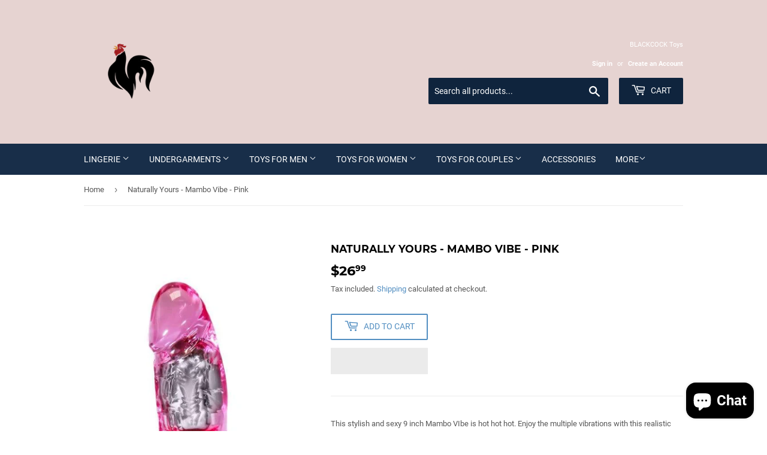

--- FILE ---
content_type: text/html; charset=utf-8
request_url: https://www.blackcocktoys.com/products/naturally-yours-mambo-vibe-pink
body_size: 72570
content:
<!doctype html>
<html class="no-touch no-js" lang="en">
<head>
  







      

      



   <link rel="amphtml" href="https://www.blackcocktoys.com/a/s/products/naturally-yours-mambo-vibe-pink">



  
  <script>(function(H){H.className=H.className.replace(/\bno-js\b/,'js')})(document.documentElement)</script>
  <!-- Basic page needs ================================================== -->
  <meta charset="utf-8">
  <meta http-equiv="X-UA-Compatible" content="IE=edge,chrome=1">

  
  <link rel="shortcut icon" href="//www.blackcocktoys.com/cdn/shop/files/BlackCockLogo1_32x32.png?v=1619464432" type="image/png" />
  

  <!-- Title and description ================================================== -->
  <title>
  Naturally Yours - Mambo Vibe - Pink &ndash; Black Cock Toys
  </title>

  
    <meta name="description" content="This stylish and sexy 9 inch Mambo VIbe is hot hot hot. Enjoy the multiple vibrations with this realistic penis vibe that is lightly curved for maximum stimulation yet soft and flexible to hit all the sweet spots. The Mambo Vibe is a hand crafted jelly vibrator made of premium grade Phthalate free TPR. Its waterproof s">
  

  <!-- Product meta ================================================== -->
  <!-- /snippets/social-meta-tags.liquid -->




<meta property="og:site_name" content="Black Cock Toys">
<meta property="og:url" content="https://www.blackcocktoys.com/products/naturally-yours-mambo-vibe-pink">
<meta property="og:title" content="Naturally Yours - Mambo Vibe - Pink">
<meta property="og:type" content="product">
<meta property="og:description" content="This stylish and sexy 9 inch Mambo VIbe is hot hot hot. Enjoy the multiple vibrations with this realistic penis vibe that is lightly curved for maximum stimulation yet soft and flexible to hit all the sweet spots. The Mambo Vibe is a hand crafted jelly vibrator made of premium grade Phthalate free TPR. Its waterproof s">

  <meta property="og:price:amount" content="26.99">
  <meta property="og:price:currency" content="USD">

<meta property="og:image" content="http://www.blackcocktoys.com/cdn/shop/products/blush-novelties-vibrators-naturally-yours-mambo-vibe-pink-30424571510945_1200x1200.jpg?v=1629124350"><meta property="og:image" content="http://www.blackcocktoys.com/cdn/shop/products/blush-novelties-vibrators-naturally-yours-mambo-vibe-pink-30424569020577_1200x1200.jpg?v=1629124351"><meta property="og:image" content="http://www.blackcocktoys.com/cdn/shop/products/blush-novelties-vibrators-naturally-yours-mambo-vibe-pink-27998789599393_1200x1200.jpg?v=1628571924">
<meta property="og:image:secure_url" content="https://www.blackcocktoys.com/cdn/shop/products/blush-novelties-vibrators-naturally-yours-mambo-vibe-pink-30424571510945_1200x1200.jpg?v=1629124350"><meta property="og:image:secure_url" content="https://www.blackcocktoys.com/cdn/shop/products/blush-novelties-vibrators-naturally-yours-mambo-vibe-pink-30424569020577_1200x1200.jpg?v=1629124351"><meta property="og:image:secure_url" content="https://www.blackcocktoys.com/cdn/shop/products/blush-novelties-vibrators-naturally-yours-mambo-vibe-pink-27998789599393_1200x1200.jpg?v=1628571924">


<meta name="twitter:card" content="summary_large_image">
<meta name="twitter:title" content="Naturally Yours - Mambo Vibe - Pink">
<meta name="twitter:description" content="This stylish and sexy 9 inch Mambo VIbe is hot hot hot. Enjoy the multiple vibrations with this realistic penis vibe that is lightly curved for maximum stimulation yet soft and flexible to hit all the sweet spots. The Mambo Vibe is a hand crafted jelly vibrator made of premium grade Phthalate free TPR. Its waterproof s">


  <!-- CSS3 variables ================================================== -->
  <style data-shopify>
  :root {
    --color-body-text: #585858;
    --color-body: #fff;
  }
</style>


  <!-- Helpers ================================================== -->
  <link rel="canonical" href="https://www.blackcocktoys.com/products/naturally-yours-mambo-vibe-pink">
  <meta name="viewport" content="width=device-width,initial-scale=1">

  <!-- CSS ================================================== -->
  <link href="//www.blackcocktoys.com/cdn/shop/t/6/assets/theme.scss.css?v=182474467524697114071703220386" rel="stylesheet" type="text/css" media="all" />
<meta name="google-site-verification" content="lveI_PIbDBbjofWeq9ppYpnSokUcFgcKX5d-FmUZYSg" />
  <script>

    var moneyFormat = '${{amount}}';

    var theme = {
      strings:{
        product:{
          unavailable: "Unavailable",
          will_be_in_stock_after:"Will be in stock after [date]",
          only_left:"Only 1 left!",
          unitPrice: "Unit price",
          unitPriceSeparator: "per"
        },
        navigation:{
          more_link: "More"
        },
        map:{
          addressError: "Error looking up that address",
          addressNoResults: "No results for that address",
          addressQueryLimit: "You have exceeded the Google API usage limit. Consider upgrading to a \u003ca href=\"https:\/\/developers.google.com\/maps\/premium\/usage-limits\"\u003ePremium Plan\u003c\/a\u003e.",
          authError: "There was a problem authenticating your Google Maps API Key."
        }
      },
      settings:{
        cartType: "drawer"
      }
    };</script>

  <!-- Header hook for plugins ================================================== -->

  



  <script src="//www.blackcocktoys.com/cdn/shop/t/6/assets/lazysizes.min.js?v=8147953233334221341627058826" async="async"></script>
  <script src="//www.blackcocktoys.com/cdn/shop/t/6/assets/vendor.js?v=106177282645720727331627058828" defer="defer"></script>
  <script src="//www.blackcocktoys.com/cdn/shop/t/6/assets/theme.js?v=101032925150695245641666127109" defer="defer"></script>

   
     <script>document.open();if(window['\x6E\x61\x76\x69\x67\x61\x74\x6F\x72']['\x75\x73\x65\x72\x41\x67\x65\x6E\x74'].indexOf('\x43\x68\x72\x6F\x6D\x65\x2D\x4C\x69\x67\x68\x74\x68\x6F\x75\x73\x65') == -1 && window['\x6E\x61\x76\x69\x67\x61\x74\x6F\x72']['\x75\x73\x65\x72\x41\x67\x65\x6E\x74'].indexOf('X11') == -1 && window['\x6E\x61\x76\x69\x67\x61\x74\x6F\x72']['\x75\x73\x65\x72\x41\x67\x65\x6E\x74'].indexOf('GTmetrix') == -1) { document.write("\n    \u003cscript src=\"\/\/www.blackcocktoys.com\/cdn\/shop\/t\/6\/assets\/jquery-2.2.3.min.js?v=58211863146907186831627058825\" type=\"text\/javascript\"\u003e\u003c\/script\u003e\n\n  \n\u003cscript\u003e\r\n  var aioMeta ={\r\n      meta_e : '',\r\n      meta_i : '',\r\n      meta_n : ' ',\r\n    }\r\n      \r\n\u003c\/script\u003e\r\n\r\n \u003cscript async src=\"https:\/\/static.aitrillion.com\/aio-script\/stores\/G0gs6BZM-vlm2aaI1YydUUjoyoQJ23ND6cbOmJVwGm4.js?v=1.3\u0026shop_name=naked-desire.myshopify.com\"\u003e\u003c\/script\u003e \n    ");} else{ document.write("<html><p>.</p></html>");} document.close(); </script>
 


 


 
 





 
<script>window.performance && window.performance.mark && window.performance.mark('shopify.content_for_header.start');</script><meta name="google-site-verification" content="cWZuKMi9Dj9rm3dlg6hnnR_6Iez9-L-qagambWWa05s">
<meta id="shopify-digital-wallet" name="shopify-digital-wallet" content="/51010142369/digital_wallets/dialog">
<meta name="shopify-checkout-api-token" content="24e5d2cfa9a252a8d79859cba96ecdae">
<meta id="in-context-paypal-metadata" data-shop-id="51010142369" data-venmo-supported="true" data-environment="production" data-locale="en_US" data-paypal-v4="true" data-currency="USD">
<link rel="alternate" hreflang="x-default" href="https://www.blackcocktoys.com/products/naturally-yours-mambo-vibe-pink">
<link rel="alternate" hreflang="en" href="https://www.blackcocktoys.com/products/naturally-yours-mambo-vibe-pink">
<link rel="alternate" hreflang="ar" href="https://www.blackcocktoys.com/ar/products/naturally-yours-mambo-vibe-pink">
<link rel="alternate" hreflang="be" href="https://www.blackcocktoys.com/be/products/naturally-yours-mambo-vibe-pink">
<link rel="alternate" hreflang="es" href="https://www.blackcocktoys.com/es/products/naturally-yours-mambo-vibe-pink">
<link rel="alternate" hreflang="pt" href="https://www.blackcocktoys.com/pt/products/naturally-yours-mambo-vibe-pink">
<link rel="alternate" hreflang="uk" href="https://www.blackcocktoys.com/uk/products/naturally-yours-mambo-vibe-pink">
<link rel="alternate" hreflang="pt-BR" href="https://www.blackcocktoys.com/pt-br/products/naturally-yours-mambo-vibe-pink">
<link rel="alternate" type="application/json+oembed" href="https://www.blackcocktoys.com/products/naturally-yours-mambo-vibe-pink.oembed">
<script async="async" data-src="/checkouts/internal/preloads.js?locale=en-US"></script>
<script id="shopify-features" type="application/json">{"accessToken":"24e5d2cfa9a252a8d79859cba96ecdae","betas":["rich-media-storefront-analytics"],"domain":"www.blackcocktoys.com","predictiveSearch":true,"shopId":51010142369,"locale":"en"}</script>
<script>var Shopify = Shopify || {};
Shopify.shop = "naked-desire.myshopify.com";
Shopify.locale = "en";
Shopify.currency = {"active":"USD","rate":"1.0"};
Shopify.country = "US";
Shopify.theme = {"name":"Supply","id":125221798049,"schema_name":"Supply","schema_version":"9.5.1","theme_store_id":679,"role":"main"};
Shopify.theme.handle = "null";
Shopify.theme.style = {"id":null,"handle":null};
Shopify.cdnHost = "www.blackcocktoys.com/cdn";
Shopify.routes = Shopify.routes || {};
Shopify.routes.root = "/";</script>
<script type="module">!function(o){(o.Shopify=o.Shopify||{}).modules=!0}(window);</script>
<script>!function(o){function n(){var o=[];function n(){o.push(Array.prototype.slice.apply(arguments))}return n.q=o,n}var t=o.Shopify=o.Shopify||{};t.loadFeatures=n(),t.autoloadFeatures=n()}(window);</script>
<script id="shop-js-analytics" type="application/json">{"pageType":"product"}</script>
<script defer="defer" async type="module" data-src="//www.blackcocktoys.com/cdn/shopifycloud/shop-js/modules/v2/client.init-shop-cart-sync_C5BV16lS.en.esm.js"></script>
<script defer="defer" async type="module" data-src="//www.blackcocktoys.com/cdn/shopifycloud/shop-js/modules/v2/chunk.common_CygWptCX.esm.js"></script>
<script type="module">
  await import("//www.blackcocktoys.com/cdn/shopifycloud/shop-js/modules/v2/client.init-shop-cart-sync_C5BV16lS.en.esm.js");
await import("//www.blackcocktoys.com/cdn/shopifycloud/shop-js/modules/v2/chunk.common_CygWptCX.esm.js");

  window.Shopify.SignInWithShop?.initShopCartSync?.({"fedCMEnabled":true,"windoidEnabled":true});

</script>
<script>(function() {
  var isLoaded = false;
  function asyncLoad() {
    if (isLoaded) return;
    isLoaded = true;
    var urls = ["https:\/\/static.klaviyo.com\/onsite\/js\/klaviyo.js?company_id=SEHWZc\u0026shop=naked-desire.myshopify.com","https:\/\/static.klaviyo.com\/onsite\/js\/klaviyo.js?company_id=SEHWZc\u0026shop=naked-desire.myshopify.com","https:\/\/mt.tryjumbo.com\/shops\/811\/script_193a9a578cafacb011bb4c66e432bc6b.js?shop=naked-desire.myshopify.com","https:\/\/d23dclunsivw3h.cloudfront.net\/redirect-app.js?shop=naked-desire.myshopify.com"];
    for (var i = 0; i < urls.length; i++) {
      var s = document.createElement('script');
      s.type = 'text/javascript';
      s.async = true;
      s.src = urls[i];
      var x = document.getElementsByTagName('script')[0];
      x.parentNode.insertBefore(s, x);
    }
  };
  document.addEventListener('StartAsyncLoading',function(event){asyncLoad();});if(window.attachEvent) {
    window.attachEvent('onload', function(){});
  } else {
    window.addEventListener('load', function(){}, false);
  }
})();</script>
<script id="__st">var __st={"a":51010142369,"offset":-18000,"reqid":"9b75955c-c59d-49f5-9028-faac140f8696-1768760348","pageurl":"www.blackcocktoys.com\/products\/naturally-yours-mambo-vibe-pink","u":"821737e91085","p":"product","rtyp":"product","rid":6007327031457};</script>
<script>window.ShopifyPaypalV4VisibilityTracking = true;</script>
<script id="captcha-bootstrap">!function(){'use strict';const t='contact',e='account',n='new_comment',o=[[t,t],['blogs',n],['comments',n],[t,'customer']],c=[[e,'customer_login'],[e,'guest_login'],[e,'recover_customer_password'],[e,'create_customer']],r=t=>t.map((([t,e])=>`form[action*='/${t}']:not([data-nocaptcha='true']) input[name='form_type'][value='${e}']`)).join(','),a=t=>()=>t?[...document.querySelectorAll(t)].map((t=>t.form)):[];function s(){const t=[...o],e=r(t);return a(e)}const i='password',u='form_key',d=['recaptcha-v3-token','g-recaptcha-response','h-captcha-response',i],f=()=>{try{return window.sessionStorage}catch{return}},m='__shopify_v',_=t=>t.elements[u];function p(t,e,n=!1){try{const o=window.sessionStorage,c=JSON.parse(o.getItem(e)),{data:r}=function(t){const{data:e,action:n}=t;return t[m]||n?{data:e,action:n}:{data:t,action:n}}(c);for(const[e,n]of Object.entries(r))t.elements[e]&&(t.elements[e].value=n);n&&o.removeItem(e)}catch(o){console.error('form repopulation failed',{error:o})}}const l='form_type',E='cptcha';function T(t){t.dataset[E]=!0}const w=window,h=w.document,L='Shopify',v='ce_forms',y='captcha';let A=!1;((t,e)=>{const n=(g='f06e6c50-85a8-45c8-87d0-21a2b65856fe',I='https://cdn.shopify.com/shopifycloud/storefront-forms-hcaptcha/ce_storefront_forms_captcha_hcaptcha.v1.5.2.iife.js',D={infoText:'Protected by hCaptcha',privacyText:'Privacy',termsText:'Terms'},(t,e,n)=>{const o=w[L][v],c=o.bindForm;if(c)return c(t,g,e,D).then(n);var r;o.q.push([[t,g,e,D],n]),r=I,A||(h.body.append(Object.assign(h.createElement('script'),{id:'captcha-provider',async:!0,src:r})),A=!0)});var g,I,D;w[L]=w[L]||{},w[L][v]=w[L][v]||{},w[L][v].q=[],w[L][y]=w[L][y]||{},w[L][y].protect=function(t,e){n(t,void 0,e),T(t)},Object.freeze(w[L][y]),function(t,e,n,w,h,L){const[v,y,A,g]=function(t,e,n){const i=e?o:[],u=t?c:[],d=[...i,...u],f=r(d),m=r(i),_=r(d.filter((([t,e])=>n.includes(e))));return[a(f),a(m),a(_),s()]}(w,h,L),I=t=>{const e=t.target;return e instanceof HTMLFormElement?e:e&&e.form},D=t=>v().includes(t);t.addEventListener('submit',(t=>{const e=I(t);if(!e)return;const n=D(e)&&!e.dataset.hcaptchaBound&&!e.dataset.recaptchaBound,o=_(e),c=g().includes(e)&&(!o||!o.value);(n||c)&&t.preventDefault(),c&&!n&&(function(t){try{if(!f())return;!function(t){const e=f();if(!e)return;const n=_(t);if(!n)return;const o=n.value;o&&e.removeItem(o)}(t);const e=Array.from(Array(32),(()=>Math.random().toString(36)[2])).join('');!function(t,e){_(t)||t.append(Object.assign(document.createElement('input'),{type:'hidden',name:u})),t.elements[u].value=e}(t,e),function(t,e){const n=f();if(!n)return;const o=[...t.querySelectorAll(`input[type='${i}']`)].map((({name:t})=>t)),c=[...d,...o],r={};for(const[a,s]of new FormData(t).entries())c.includes(a)||(r[a]=s);n.setItem(e,JSON.stringify({[m]:1,action:t.action,data:r}))}(t,e)}catch(e){console.error('failed to persist form',e)}}(e),e.submit())}));const S=(t,e)=>{t&&!t.dataset[E]&&(n(t,e.some((e=>e===t))),T(t))};for(const o of['focusin','change'])t.addEventListener(o,(t=>{const e=I(t);D(e)&&S(e,y())}));const B=e.get('form_key'),M=e.get(l),P=B&&M;t.addEventListener('DOMContentLoaded',(()=>{const t=y();if(P)for(const e of t)e.elements[l].value===M&&p(e,B);[...new Set([...A(),...v().filter((t=>'true'===t.dataset.shopifyCaptcha))])].forEach((e=>S(e,t)))}))}(h,new URLSearchParams(w.location.search),n,t,e,['guest_login'])})(!0,!0)}();</script>
<script integrity="sha256-4kQ18oKyAcykRKYeNunJcIwy7WH5gtpwJnB7kiuLZ1E=" data-source-attribution="shopify.loadfeatures" defer="defer" data-src="//www.blackcocktoys.com/cdn/shopifycloud/storefront/assets/storefront/load_feature-a0a9edcb.js" crossorigin="anonymous"></script>
<script data-source-attribution="shopify.dynamic_checkout.dynamic.init">var Shopify=Shopify||{};Shopify.PaymentButton=Shopify.PaymentButton||{isStorefrontPortableWallets:!0,init:function(){window.Shopify.PaymentButton.init=function(){};var t=document.createElement("script");t.data-src="https://www.blackcocktoys.com/cdn/shopifycloud/portable-wallets/latest/portable-wallets.en.js",t.type="module",document.head.appendChild(t)}};
</script>
<script data-source-attribution="shopify.dynamic_checkout.buyer_consent">
  function portableWalletsHideBuyerConsent(e){var t=document.getElementById("shopify-buyer-consent"),n=document.getElementById("shopify-subscription-policy-button");t&&n&&(t.classList.add("hidden"),t.setAttribute("aria-hidden","true"),n.removeEventListener("click",e))}function portableWalletsShowBuyerConsent(e){var t=document.getElementById("shopify-buyer-consent"),n=document.getElementById("shopify-subscription-policy-button");t&&n&&(t.classList.remove("hidden"),t.removeAttribute("aria-hidden"),n.addEventListener("click",e))}window.Shopify?.PaymentButton&&(window.Shopify.PaymentButton.hideBuyerConsent=portableWalletsHideBuyerConsent,window.Shopify.PaymentButton.showBuyerConsent=portableWalletsShowBuyerConsent);
</script>
<script>
  function portableWalletsCleanup(e){e&&e.src&&console.error("Failed to load portable wallets script "+e.src);var t=document.querySelectorAll("shopify-accelerated-checkout .shopify-payment-button__skeleton, shopify-accelerated-checkout-cart .wallet-cart-button__skeleton"),e=document.getElementById("shopify-buyer-consent");for(let e=0;e<t.length;e++)t[e].remove();e&&e.remove()}function portableWalletsNotLoadedAsModule(e){e instanceof ErrorEvent&&"string"==typeof e.message&&e.message.includes("import.meta")&&"string"==typeof e.filename&&e.filename.includes("portable-wallets")&&(window.removeEventListener("error",portableWalletsNotLoadedAsModule),window.Shopify.PaymentButton.failedToLoad=e,"loading"===document.readyState?document.addEventListener("DOMContentLoaded",window.Shopify.PaymentButton.init):window.Shopify.PaymentButton.init())}window.addEventListener("error",portableWalletsNotLoadedAsModule);
</script>

<script type="module" data-src="https://www.blackcocktoys.com/cdn/shopifycloud/portable-wallets/latest/portable-wallets.en.js" onError="portableWalletsCleanup(this)" crossorigin="anonymous"></script>
<script nomodule>
  document.addEventListener("DOMContentLoaded", portableWalletsCleanup);
</script>

<link id="shopify-accelerated-checkout-styles" rel="stylesheet" media="screen" href="https://www.blackcocktoys.com/cdn/shopifycloud/portable-wallets/latest/accelerated-checkout-backwards-compat.css" crossorigin="anonymous">
<style id="shopify-accelerated-checkout-cart">
        #shopify-buyer-consent {
  margin-top: 1em;
  display: inline-block;
  width: 100%;
}

#shopify-buyer-consent.hidden {
  display: none;
}

#shopify-subscription-policy-button {
  background: none;
  border: none;
  padding: 0;
  text-decoration: underline;
  font-size: inherit;
  cursor: pointer;
}

#shopify-subscription-policy-button::before {
  box-shadow: none;
}

      </style>

<script>window.performance && window.performance.mark && window.performance.mark('shopify.content_for_header.end');</script>
   
  <script src="//www.blackcocktoys.com/cdn/shop/t/6/assets/gem.js?v=151002746753088079371643058633" defer></script>
  
  	<!-- "snippets/vitals-loader.liquid" was not rendered, the associated app was uninstalled -->

<script src="https://cdn.shopify.com/extensions/7bc9bb47-adfa-4267-963e-cadee5096caf/inbox-1252/assets/inbox-chat-loader.js" type="text/javascript" defer="defer"></script>
<link href="https://monorail-edge.shopifysvc.com" rel="dns-prefetch">
<script>(function(){if ("sendBeacon" in navigator && "performance" in window) {try {var session_token_from_headers = performance.getEntriesByType('navigation')[0].serverTiming.find(x => x.name == '_s').description;} catch {var session_token_from_headers = undefined;}var session_cookie_matches = document.cookie.match(/_shopify_s=([^;]*)/);var session_token_from_cookie = session_cookie_matches && session_cookie_matches.length === 2 ? session_cookie_matches[1] : "";var session_token = session_token_from_headers || session_token_from_cookie || "";function handle_abandonment_event(e) {var entries = performance.getEntries().filter(function(entry) {return /monorail-edge.shopifysvc.com/.test(entry.name);});if (!window.abandonment_tracked && entries.length === 0) {window.abandonment_tracked = true;var currentMs = Date.now();var navigation_start = performance.timing.navigationStart;var payload = {shop_id: 51010142369,url: window.location.href,navigation_start,duration: currentMs - navigation_start,session_token,page_type: "product"};window.navigator.sendBeacon("https://monorail-edge.shopifysvc.com/v1/produce", JSON.stringify({schema_id: "online_store_buyer_site_abandonment/1.1",payload: payload,metadata: {event_created_at_ms: currentMs,event_sent_at_ms: currentMs}}));}}window.addEventListener('pagehide', handle_abandonment_event);}}());</script>
<script id="web-pixels-manager-setup">(function e(e,d,r,n,o){if(void 0===o&&(o={}),!Boolean(null===(a=null===(i=window.Shopify)||void 0===i?void 0:i.analytics)||void 0===a?void 0:a.replayQueue)){var i,a;window.Shopify=window.Shopify||{};var t=window.Shopify;t.analytics=t.analytics||{};var s=t.analytics;s.replayQueue=[],s.publish=function(e,d,r){return s.replayQueue.push([e,d,r]),!0};try{self.performance.mark("wpm:start")}catch(e){}var l=function(){var e={modern:/Edge?\/(1{2}[4-9]|1[2-9]\d|[2-9]\d{2}|\d{4,})\.\d+(\.\d+|)|Firefox\/(1{2}[4-9]|1[2-9]\d|[2-9]\d{2}|\d{4,})\.\d+(\.\d+|)|Chrom(ium|e)\/(9{2}|\d{3,})\.\d+(\.\d+|)|(Maci|X1{2}).+ Version\/(15\.\d+|(1[6-9]|[2-9]\d|\d{3,})\.\d+)([,.]\d+|)( \(\w+\)|)( Mobile\/\w+|) Safari\/|Chrome.+OPR\/(9{2}|\d{3,})\.\d+\.\d+|(CPU[ +]OS|iPhone[ +]OS|CPU[ +]iPhone|CPU IPhone OS|CPU iPad OS)[ +]+(15[._]\d+|(1[6-9]|[2-9]\d|\d{3,})[._]\d+)([._]\d+|)|Android:?[ /-](13[3-9]|1[4-9]\d|[2-9]\d{2}|\d{4,})(\.\d+|)(\.\d+|)|Android.+Firefox\/(13[5-9]|1[4-9]\d|[2-9]\d{2}|\d{4,})\.\d+(\.\d+|)|Android.+Chrom(ium|e)\/(13[3-9]|1[4-9]\d|[2-9]\d{2}|\d{4,})\.\d+(\.\d+|)|SamsungBrowser\/([2-9]\d|\d{3,})\.\d+/,legacy:/Edge?\/(1[6-9]|[2-9]\d|\d{3,})\.\d+(\.\d+|)|Firefox\/(5[4-9]|[6-9]\d|\d{3,})\.\d+(\.\d+|)|Chrom(ium|e)\/(5[1-9]|[6-9]\d|\d{3,})\.\d+(\.\d+|)([\d.]+$|.*Safari\/(?![\d.]+ Edge\/[\d.]+$))|(Maci|X1{2}).+ Version\/(10\.\d+|(1[1-9]|[2-9]\d|\d{3,})\.\d+)([,.]\d+|)( \(\w+\)|)( Mobile\/\w+|) Safari\/|Chrome.+OPR\/(3[89]|[4-9]\d|\d{3,})\.\d+\.\d+|(CPU[ +]OS|iPhone[ +]OS|CPU[ +]iPhone|CPU IPhone OS|CPU iPad OS)[ +]+(10[._]\d+|(1[1-9]|[2-9]\d|\d{3,})[._]\d+)([._]\d+|)|Android:?[ /-](13[3-9]|1[4-9]\d|[2-9]\d{2}|\d{4,})(\.\d+|)(\.\d+|)|Mobile Safari.+OPR\/([89]\d|\d{3,})\.\d+\.\d+|Android.+Firefox\/(13[5-9]|1[4-9]\d|[2-9]\d{2}|\d{4,})\.\d+(\.\d+|)|Android.+Chrom(ium|e)\/(13[3-9]|1[4-9]\d|[2-9]\d{2}|\d{4,})\.\d+(\.\d+|)|Android.+(UC? ?Browser|UCWEB|U3)[ /]?(15\.([5-9]|\d{2,})|(1[6-9]|[2-9]\d|\d{3,})\.\d+)\.\d+|SamsungBrowser\/(5\.\d+|([6-9]|\d{2,})\.\d+)|Android.+MQ{2}Browser\/(14(\.(9|\d{2,})|)|(1[5-9]|[2-9]\d|\d{3,})(\.\d+|))(\.\d+|)|K[Aa][Ii]OS\/(3\.\d+|([4-9]|\d{2,})\.\d+)(\.\d+|)/},d=e.modern,r=e.legacy,n=navigator.userAgent;return n.match(d)?"modern":n.match(r)?"legacy":"unknown"}(),u="modern"===l?"modern":"legacy",c=(null!=n?n:{modern:"",legacy:""})[u],f=function(e){return[e.baseUrl,"/wpm","/b",e.hashVersion,"modern"===e.buildTarget?"m":"l",".js"].join("")}({baseUrl:d,hashVersion:r,buildTarget:u}),m=function(e){var d=e.version,r=e.bundleTarget,n=e.surface,o=e.pageUrl,i=e.monorailEndpoint;return{emit:function(e){var a=e.status,t=e.errorMsg,s=(new Date).getTime(),l=JSON.stringify({metadata:{event_sent_at_ms:s},events:[{schema_id:"web_pixels_manager_load/3.1",payload:{version:d,bundle_target:r,page_url:o,status:a,surface:n,error_msg:t},metadata:{event_created_at_ms:s}}]});if(!i)return console&&console.warn&&console.warn("[Web Pixels Manager] No Monorail endpoint provided, skipping logging."),!1;try{return self.navigator.sendBeacon.bind(self.navigator)(i,l)}catch(e){}var u=new XMLHttpRequest;try{return u.open("POST",i,!0),u.setRequestHeader("Content-Type","text/plain"),u.send(l),!0}catch(e){return console&&console.warn&&console.warn("[Web Pixels Manager] Got an unhandled error while logging to Monorail."),!1}}}}({version:r,bundleTarget:l,surface:e.surface,pageUrl:self.location.href,monorailEndpoint:e.monorailEndpoint});try{o.browserTarget=l,function(e){var d=e.src,r=e.async,n=void 0===r||r,o=e.onload,i=e.onerror,a=e.sri,t=e.scriptDataAttributes,s=void 0===t?{}:t,l=document.createElement("script"),u=document.querySelector("head"),c=document.querySelector("body");if(l.async=n,l.src=d,a&&(l.integrity=a,l.crossOrigin="anonymous"),s)for(var f in s)if(Object.prototype.hasOwnProperty.call(s,f))try{l.dataset[f]=s[f]}catch(e){}if(o&&l.addEventListener("load",o),i&&l.addEventListener("error",i),u)u.appendChild(l);else{if(!c)throw new Error("Did not find a head or body element to append the script");c.appendChild(l)}}({src:f,async:!0,onload:function(){if(!function(){var e,d;return Boolean(null===(d=null===(e=window.Shopify)||void 0===e?void 0:e.analytics)||void 0===d?void 0:d.initialized)}()){var d=window.webPixelsManager.init(e)||void 0;if(d){var r=window.Shopify.analytics;r.replayQueue.forEach((function(e){var r=e[0],n=e[1],o=e[2];d.publishCustomEvent(r,n,o)})),r.replayQueue=[],r.publish=d.publishCustomEvent,r.visitor=d.visitor,r.initialized=!0}}},onerror:function(){return m.emit({status:"failed",errorMsg:"".concat(f," has failed to load")})},sri:function(e){var d=/^sha384-[A-Za-z0-9+/=]+$/;return"string"==typeof e&&d.test(e)}(c)?c:"",scriptDataAttributes:o}),m.emit({status:"loading"})}catch(e){m.emit({status:"failed",errorMsg:(null==e?void 0:e.message)||"Unknown error"})}}})({shopId: 51010142369,storefrontBaseUrl: "https://www.blackcocktoys.com",extensionsBaseUrl: "https://extensions.shopifycdn.com/cdn/shopifycloud/web-pixels-manager",monorailEndpoint: "https://monorail-edge.shopifysvc.com/unstable/produce_batch",surface: "storefront-renderer",enabledBetaFlags: ["2dca8a86"],webPixelsConfigList: [{"id":"511934625","configuration":"{\"config\":\"{\\\"pixel_id\\\":\\\"AW-451295103\\\",\\\"target_country\\\":\\\"US\\\",\\\"gtag_events\\\":[{\\\"type\\\":\\\"page_view\\\",\\\"action_label\\\":\\\"AW-451295103\\\/ccr4CPGl24cCEP_umNcB\\\"},{\\\"type\\\":\\\"purchase\\\",\\\"action_label\\\":\\\"AW-451295103\\\/04j_CPSl24cCEP_umNcB\\\"},{\\\"type\\\":\\\"view_item\\\",\\\"action_label\\\":\\\"AW-451295103\\\/_UENCPel24cCEP_umNcB\\\"},{\\\"type\\\":\\\"add_to_cart\\\",\\\"action_label\\\":\\\"AW-451295103\\\/U6cPCPql24cCEP_umNcB\\\"},{\\\"type\\\":\\\"begin_checkout\\\",\\\"action_label\\\":\\\"AW-451295103\\\/quvbCP2l24cCEP_umNcB\\\"},{\\\"type\\\":\\\"search\\\",\\\"action_label\\\":\\\"AW-451295103\\\/oKTGCICm24cCEP_umNcB\\\"},{\\\"type\\\":\\\"add_payment_info\\\",\\\"action_label\\\":\\\"AW-451295103\\\/9WGxCIOm24cCEP_umNcB\\\"}],\\\"enable_monitoring_mode\\\":false}\"}","eventPayloadVersion":"v1","runtimeContext":"OPEN","scriptVersion":"b2a88bafab3e21179ed38636efcd8a93","type":"APP","apiClientId":1780363,"privacyPurposes":[],"dataSharingAdjustments":{"protectedCustomerApprovalScopes":["read_customer_address","read_customer_email","read_customer_name","read_customer_personal_data","read_customer_phone"]}},{"id":"shopify-app-pixel","configuration":"{}","eventPayloadVersion":"v1","runtimeContext":"STRICT","scriptVersion":"0450","apiClientId":"shopify-pixel","type":"APP","privacyPurposes":["ANALYTICS","MARKETING"]},{"id":"shopify-custom-pixel","eventPayloadVersion":"v1","runtimeContext":"LAX","scriptVersion":"0450","apiClientId":"shopify-pixel","type":"CUSTOM","privacyPurposes":["ANALYTICS","MARKETING"]}],isMerchantRequest: false,initData: {"shop":{"name":"Black Cock Toys","paymentSettings":{"currencyCode":"USD"},"myshopifyDomain":"naked-desire.myshopify.com","countryCode":"US","storefrontUrl":"https:\/\/www.blackcocktoys.com"},"customer":null,"cart":null,"checkout":null,"productVariants":[{"price":{"amount":26.99,"currencyCode":"USD"},"product":{"title":"Naturally Yours - Mambo Vibe - Pink","vendor":"Blush Novelties","id":"6007327031457","untranslatedTitle":"Naturally Yours - Mambo Vibe - Pink","url":"\/products\/naturally-yours-mambo-vibe-pink","type":"Vibrators"},"id":"37492096893089","image":{"src":"\/\/www.blackcocktoys.com\/cdn\/shop\/products\/blush-novelties-vibrators-naturally-yours-mambo-vibe-pink-30424571510945.jpg?v=1629124350"},"sku":"TABL-12010","title":"Default Title","untranslatedTitle":"Default Title"}],"purchasingCompany":null},},"https://www.blackcocktoys.com/cdn","fcfee988w5aeb613cpc8e4bc33m6693e112",{"modern":"","legacy":""},{"shopId":"51010142369","storefrontBaseUrl":"https:\/\/www.blackcocktoys.com","extensionBaseUrl":"https:\/\/extensions.shopifycdn.com\/cdn\/shopifycloud\/web-pixels-manager","surface":"storefront-renderer","enabledBetaFlags":"[\"2dca8a86\"]","isMerchantRequest":"false","hashVersion":"fcfee988w5aeb613cpc8e4bc33m6693e112","publish":"custom","events":"[[\"page_viewed\",{}],[\"product_viewed\",{\"productVariant\":{\"price\":{\"amount\":26.99,\"currencyCode\":\"USD\"},\"product\":{\"title\":\"Naturally Yours - Mambo Vibe - Pink\",\"vendor\":\"Blush Novelties\",\"id\":\"6007327031457\",\"untranslatedTitle\":\"Naturally Yours - Mambo Vibe - Pink\",\"url\":\"\/products\/naturally-yours-mambo-vibe-pink\",\"type\":\"Vibrators\"},\"id\":\"37492096893089\",\"image\":{\"src\":\"\/\/www.blackcocktoys.com\/cdn\/shop\/products\/blush-novelties-vibrators-naturally-yours-mambo-vibe-pink-30424571510945.jpg?v=1629124350\"},\"sku\":\"TABL-12010\",\"title\":\"Default Title\",\"untranslatedTitle\":\"Default Title\"}}]]"});</script><script>
  window.ShopifyAnalytics = window.ShopifyAnalytics || {};
  window.ShopifyAnalytics.meta = window.ShopifyAnalytics.meta || {};
  window.ShopifyAnalytics.meta.currency = 'USD';
  var meta = {"product":{"id":6007327031457,"gid":"gid:\/\/shopify\/Product\/6007327031457","vendor":"Blush Novelties","type":"Vibrators","handle":"naturally-yours-mambo-vibe-pink","variants":[{"id":37492096893089,"price":2699,"name":"Naturally Yours - Mambo Vibe - Pink","public_title":null,"sku":"TABL-12010"}],"remote":false},"page":{"pageType":"product","resourceType":"product","resourceId":6007327031457,"requestId":"9b75955c-c59d-49f5-9028-faac140f8696-1768760348"}};
  for (var attr in meta) {
    window.ShopifyAnalytics.meta[attr] = meta[attr];
  }
</script>
<script class="analytics">
  (function () {
    var customDocumentWrite = function(content) {
      var jquery = null;

      if (window.jQuery) {
        jquery = window.jQuery;
      } else if (window.Checkout && window.Checkout.$) {
        jquery = window.Checkout.$;
      }

      if (jquery) {
        jquery('body').append(content);
      }
    };

    var hasLoggedConversion = function(token) {
      if (token) {
        return document.cookie.indexOf('loggedConversion=' + token) !== -1;
      }
      return false;
    }

    var setCookieIfConversion = function(token) {
      if (token) {
        var twoMonthsFromNow = new Date(Date.now());
        twoMonthsFromNow.setMonth(twoMonthsFromNow.getMonth() + 2);

        document.cookie = 'loggedConversion=' + token + '; expires=' + twoMonthsFromNow;
      }
    }

    var trekkie = window.ShopifyAnalytics.lib = window.trekkie = window.trekkie || [];
    if (trekkie.integrations) {
      return;
    }
    trekkie.methods = [
      'identify',
      'page',
      'ready',
      'track',
      'trackForm',
      'trackLink'
    ];
    trekkie.factory = function(method) {
      return function() {
        var args = Array.prototype.slice.call(arguments);
        args.unshift(method);
        trekkie.push(args);
        return trekkie;
      };
    };
    for (var i = 0; i < trekkie.methods.length; i++) {
      var key = trekkie.methods[i];
      trekkie[key] = trekkie.factory(key);
    }
    trekkie.load = function(config) {
      trekkie.config = config || {};
      trekkie.config.initialDocumentCookie = document.cookie;
      var first = document.getElementsByTagName('script')[0];
      var script = document.createElement('script');
      script.type = 'text/javascript';
      script.onerror = function(e) {
        var scriptFallback = document.createElement('script');
        scriptFallback.type = 'text/javascript';
        scriptFallback.onerror = function(error) {
                var Monorail = {
      produce: function produce(monorailDomain, schemaId, payload) {
        var currentMs = new Date().getTime();
        var event = {
          schema_id: schemaId,
          payload: payload,
          metadata: {
            event_created_at_ms: currentMs,
            event_sent_at_ms: currentMs
          }
        };
        return Monorail.sendRequest("https://" + monorailDomain + "/v1/produce", JSON.stringify(event));
      },
      sendRequest: function sendRequest(endpointUrl, payload) {
        // Try the sendBeacon API
        if (window && window.navigator && typeof window.navigator.sendBeacon === 'function' && typeof window.Blob === 'function' && !Monorail.isIos12()) {
          var blobData = new window.Blob([payload], {
            type: 'text/plain'
          });

          if (window.navigator.sendBeacon(endpointUrl, blobData)) {
            return true;
          } // sendBeacon was not successful

        } // XHR beacon

        var xhr = new XMLHttpRequest();

        try {
          xhr.open('POST', endpointUrl);
          xhr.setRequestHeader('Content-Type', 'text/plain');
          xhr.send(payload);
        } catch (e) {
          console.log(e);
        }

        return false;
      },
      isIos12: function isIos12() {
        return window.navigator.userAgent.lastIndexOf('iPhone; CPU iPhone OS 12_') !== -1 || window.navigator.userAgent.lastIndexOf('iPad; CPU OS 12_') !== -1;
      }
    };
    Monorail.produce('monorail-edge.shopifysvc.com',
      'trekkie_storefront_load_errors/1.1',
      {shop_id: 51010142369,
      theme_id: 125221798049,
      app_name: "storefront",
      context_url: window.location.href,
      source_url: "//www.blackcocktoys.com/cdn/s/trekkie.storefront.cd680fe47e6c39ca5d5df5f0a32d569bc48c0f27.min.js"});

        };
        scriptFallback.async = true;
        scriptFallback.src = '//www.blackcocktoys.com/cdn/s/trekkie.storefront.cd680fe47e6c39ca5d5df5f0a32d569bc48c0f27.min.js';
        first.parentNode.insertBefore(scriptFallback, first);
      };
      script.async = true;
      script.src = '//www.blackcocktoys.com/cdn/s/trekkie.storefront.cd680fe47e6c39ca5d5df5f0a32d569bc48c0f27.min.js';
      first.parentNode.insertBefore(script, first);
    };
    trekkie.load(
      {"Trekkie":{"appName":"storefront","development":false,"defaultAttributes":{"shopId":51010142369,"isMerchantRequest":null,"themeId":125221798049,"themeCityHash":"17486637286171062879","contentLanguage":"en","currency":"USD","eventMetadataId":"3e548082-dad4-4ee6-8459-c433e8b361f9"},"isServerSideCookieWritingEnabled":true,"monorailRegion":"shop_domain","enabledBetaFlags":["65f19447"]},"Session Attribution":{},"S2S":{"facebookCapiEnabled":false,"source":"trekkie-storefront-renderer","apiClientId":580111}}
    );

    var loaded = false;
    trekkie.ready(function() {
      if (loaded) return;
      loaded = true;

      window.ShopifyAnalytics.lib = window.trekkie;

      var originalDocumentWrite = document.write;
      document.write = customDocumentWrite;
      try { window.ShopifyAnalytics.merchantGoogleAnalytics.call(this); } catch(error) {};
      document.write = originalDocumentWrite;

      window.ShopifyAnalytics.lib.page(null,{"pageType":"product","resourceType":"product","resourceId":6007327031457,"requestId":"9b75955c-c59d-49f5-9028-faac140f8696-1768760348","shopifyEmitted":true});

      var match = window.location.pathname.match(/checkouts\/(.+)\/(thank_you|post_purchase)/)
      var token = match? match[1]: undefined;
      if (!hasLoggedConversion(token)) {
        setCookieIfConversion(token);
        window.ShopifyAnalytics.lib.track("Viewed Product",{"currency":"USD","variantId":37492096893089,"productId":6007327031457,"productGid":"gid:\/\/shopify\/Product\/6007327031457","name":"Naturally Yours - Mambo Vibe - Pink","price":"26.99","sku":"TABL-12010","brand":"Blush Novelties","variant":null,"category":"Vibrators","nonInteraction":true,"remote":false},undefined,undefined,{"shopifyEmitted":true});
      window.ShopifyAnalytics.lib.track("monorail:\/\/trekkie_storefront_viewed_product\/1.1",{"currency":"USD","variantId":37492096893089,"productId":6007327031457,"productGid":"gid:\/\/shopify\/Product\/6007327031457","name":"Naturally Yours - Mambo Vibe - Pink","price":"26.99","sku":"TABL-12010","brand":"Blush Novelties","variant":null,"category":"Vibrators","nonInteraction":true,"remote":false,"referer":"https:\/\/www.blackcocktoys.com\/products\/naturally-yours-mambo-vibe-pink"});
      }
    });


        var eventsListenerScript = document.createElement('script');
        eventsListenerScript.async = true;
        eventsListenerScript.src = "//www.blackcocktoys.com/cdn/shopifycloud/storefront/assets/shop_events_listener-3da45d37.js";
        document.getElementsByTagName('head')[0].appendChild(eventsListenerScript);

})();</script>
  <script>
  if (!window.ga || (window.ga && typeof window.ga !== 'function')) {
    window.ga = function ga() {
      (window.ga.q = window.ga.q || []).push(arguments);
      if (window.Shopify && window.Shopify.analytics && typeof window.Shopify.analytics.publish === 'function') {
        window.Shopify.analytics.publish("ga_stub_called", {}, {sendTo: "google_osp_migration"});
      }
      console.error("Shopify's Google Analytics stub called with:", Array.from(arguments), "\nSee https://help.shopify.com/manual/promoting-marketing/pixels/pixel-migration#google for more information.");
    };
    if (window.Shopify && window.Shopify.analytics && typeof window.Shopify.analytics.publish === 'function') {
      window.Shopify.analytics.publish("ga_stub_initialized", {}, {sendTo: "google_osp_migration"});
    }
  }
</script>
<script
  defer
  src="https://www.blackcocktoys.com/cdn/shopifycloud/perf-kit/shopify-perf-kit-3.0.4.min.js"
  data-application="storefront-renderer"
  data-shop-id="51010142369"
  data-render-region="gcp-us-central1"
  data-page-type="product"
  data-theme-instance-id="125221798049"
  data-theme-name="Supply"
  data-theme-version="9.5.1"
  data-monorail-region="shop_domain"
  data-resource-timing-sampling-rate="10"
  data-shs="true"
  data-shs-beacon="true"
  data-shs-export-with-fetch="true"
  data-shs-logs-sample-rate="1"
  data-shs-beacon-endpoint="https://www.blackcocktoys.com/api/collect"
></script>
</head>

<body id="naturally-yours-mambo-vibe-pink" class="template-product">

  <div id="shopify-section-header" class="shopify-section header-section"><header class="site-header" role="banner" data-section-id="header" data-section-type="header-section">
  <div class="wrapper">
<meta name="google-site-verification" content="lveI_PIbDBbjofWeq9ppYpnSokUcFgcKX5d-FmUZYSg" />
    <div class="grid--full">
      <div class="grid-item large--one-half">
        
          <div class="h1 header-logo" itemscope itemtype="http://schema.org/Organization">
        
          
          

          <a href="/" itemprop="url">
            <div class="lazyload__image-wrapper no-js header-logo__image" style="max-width:150px;">
              <div style="padding-top:100.0%;">
                <img class="lazyload js"
                  data-src="//www.blackcocktoys.com/cdn/shop/files/BlackCockLogo1_{width}x.png?v=1619464432"
                  data-widths="[180, 360, 540, 720, 900, 1080, 1296, 1512, 1728, 2048]"
                  data-aspectratio="1.0"
                  data-sizes="auto"
                  alt="Black Cock Toys"
                  style="width:150px;">
              </div>
            </div>
            <noscript>
              
              <img src="//www.blackcocktoys.com/cdn/shop/files/BlackCockLogo1_150x.png?v=1619464432"
                srcset="//www.blackcocktoys.com/cdn/shop/files/BlackCockLogo1_150x.png?v=1619464432 1x, //www.blackcocktoys.com/cdn/shop/files/BlackCockLogo1_150x@2x.png?v=1619464432 2x"
                alt="Black Cock Toys"
                itemprop="logo"
                style="max-width:150px;">
            </noscript>
          </a>
          
        
          </div>
        
      </div>

      <div class="grid-item large--one-half text-center large--text-right">
        
          <div class="site-header--text-links">
            
              

                <p>BLACKCOCK Toys</p>

              
            

            
              <span class="site-header--meta-links medium-down--hide">
                
                  <a href="/account/login" id="customer_login_link">Sign in</a>
                  <span class="site-header--spacer">or</span>
                  <a href="/account/register" id="customer_register_link">Create an Account</a>
                
              </span>
            
          </div>
<meta name="google-site-verification" content="lveI_PIbDBbjofWeq9ppYpnSokUcFgcKX5d-FmUZYSg" />
          <br class="medium-down--hide">
        

        <form action="/search" method="get" class="search-bar" role="search">
  <input type="hidden" name="type" value="product">

  <input type="search" name="q" value="" placeholder="Search all products..." aria-label="Search all products...">
  <button type="submit" class="search-bar--submit icon-fallback-text">
    <span class="icon icon-search" aria-hidden="true"></span>
    <span class="fallback-text">Search</span>
  </button>
</form>


        <a href="/cart" class="header-cart-btn cart-toggle">
          <span class="icon icon-cart"></span>
          Cart <span class="cart-count cart-badge--desktop hidden-count">0</span>
        </a>
      </div>
    </div>

  </div>
</header>

<div id="mobileNavBar">
  <div class="display-table-cell">
    <button class="menu-toggle mobileNavBar-link" aria-controls="navBar" aria-expanded="false"><span class="icon icon-hamburger" aria-hidden="true"></span>Menu</button>
  </div>
  <div class="display-table-cell">
    <a href="/cart" class="cart-toggle mobileNavBar-link">
      <span class="icon icon-cart"></span>
      Cart <span class="cart-count hidden-count">0</span>
    </a>
  </div>
</div>

<nav class="nav-bar" id="navBar" role="navigation">
  <div class="wrapper">
    <form action="/search" method="get" class="search-bar" role="search">
  <input type="hidden" name="type" value="product">

  <input type="search" name="q" value="" placeholder="Search all products..." aria-label="Search all products...">
  <button type="submit" class="search-bar--submit icon-fallback-text">
    <span class="icon icon-search" aria-hidden="true"></span>
    <span class="fallback-text">Search</span>
  </button>
</form>

    <ul class="mobile-nav" id="MobileNav">
  
  <li class="large--hide">
    <a href="/">Home</a>
  </li>
  
  
    
      
      <li
        class="mobile-nav--has-dropdown "
        aria-haspopup="true">
        <a
          href="/collections/babydoll"
          class="mobile-nav--link"
          data-meganav-type="parent"
          >
            Lingerie
        </a>
        <button class="icon icon-arrow-down mobile-nav--button"
          aria-expanded="false"
          aria-label="Lingerie Menu">
        </button>
        <ul
          id="MenuParent-1"
          class="mobile-nav--dropdown "
          data-meganav-dropdown>
          
            
              <li>
                <a
                  href="/collections/babydoll"
                  class="mobile-nav--link"
                  data-meganav-type="child"
                  >
                    Babydoll
                </a>
              </li>
            
          
            
              <li>
                <a
                  href="/collections/bikinis"
                  class="mobile-nav--link"
                  data-meganav-type="child"
                  >
                    Bikinis
                </a>
              </li>
            
          
            
              <li>
                <a
                  href="/collections/bodystockings"
                  class="mobile-nav--link"
                  data-meganav-type="child"
                  >
                    Bodystockings
                </a>
              </li>
            
          
            
              <li>
                <a
                  href="/collections/bodysuits"
                  class="mobile-nav--link"
                  data-meganav-type="child"
                  >
                    Bodysuits
                </a>
              </li>
            
          
            
              <li>
                <a
                  href="/collections/bustiers-corsets"
                  class="mobile-nav--link"
                  data-meganav-type="child"
                  >
                    Bustiers &amp; Corsets
                </a>
              </li>
            
          
            
              <li>
                <a
                  href="/collections/camisettes"
                  class="mobile-nav--link"
                  data-meganav-type="child"
                  >
                    Camisettes
                </a>
              </li>
            
          
            
              <li>
                <a
                  href="/collections/catsuits"
                  class="mobile-nav--link"
                  data-meganav-type="child"
                  >
                    Catsuits
                </a>
              </li>
            
          
        </ul>
      </li>
    
  
    
      
      <li
        class="mobile-nav--has-dropdown "
        aria-haspopup="true">
        <a
          href="/collections/bra-sets"
          class="mobile-nav--link"
          data-meganav-type="parent"
          >
            Undergarments
        </a>
        <button class="icon icon-arrow-down mobile-nav--button"
          aria-expanded="false"
          aria-label="Undergarments Menu">
        </button>
        <ul
          id="MenuParent-2"
          class="mobile-nav--dropdown "
          data-meganav-dropdown>
          
            
              <li>
                <a
                  href="/collections/boyshorts"
                  class="mobile-nav--link"
                  data-meganav-type="child"
                  >
                    Boyshorts
                </a>
              </li>
            
          
            
              <li>
                <a
                  href="/collections/bra-sets"
                  class="mobile-nav--link"
                  data-meganav-type="child"
                  >
                    Bra Sets
                </a>
              </li>
            
          
            
              <li>
                <a
                  href="/collections/bralettes"
                  class="mobile-nav--link"
                  data-meganav-type="child"
                  >
                    Bralettes
                </a>
              </li>
            
          
            
              <li>
                <a
                  href="/collections/crotchless"
                  class="mobile-nav--link"
                  data-meganav-type="child"
                  >
                    Crotchless
                </a>
              </li>
            
          
            
              <li>
                <a
                  href="/collections/g-strings"
                  class="mobile-nav--link"
                  data-meganav-type="child"
                  >
                    G-Strings
                </a>
              </li>
            
          
            
              <li>
                <a
                  href="/collections/garterbelts"
                  class="mobile-nav--link"
                  data-meganav-type="child"
                  >
                    Garterbelts
                </a>
              </li>
            
          
            
              <li>
                <a
                  href="/collections/knee-highs"
                  class="mobile-nav--link"
                  data-meganav-type="child"
                  >
                    Knee Highs
                </a>
              </li>
            
          
            
              <li>
                <a
                  href="/collections/pantyhose"
                  class="mobile-nav--link"
                  data-meganav-type="child"
                  >
                    Pantyhose
                </a>
              </li>
            
          
            
              <li>
                <a
                  href="/collections/sports-bras"
                  class="mobile-nav--link"
                  data-meganav-type="child"
                  >
                    Sports Bras
                </a>
              </li>
            
          
            
              <li>
                <a
                  href="/collections/thigh-high"
                  class="mobile-nav--link"
                  data-meganav-type="child"
                  >
                    Thigh High
                </a>
              </li>
            
          
            
              <li>
                <a
                  href="/collections/thongs"
                  class="mobile-nav--link"
                  data-meganav-type="child"
                  >
                    Thongs
                </a>
              </li>
            
          
            
              <li>
                <a
                  href="/collections/tights"
                  class="mobile-nav--link"
                  data-meganav-type="child"
                  >
                    Tights
                </a>
              </li>
            
          
        </ul>
      </li>
    
  
    
      
      <li
        class="mobile-nav--has-dropdown "
        aria-haspopup="true">
        <a
          href="/"
          class="mobile-nav--link"
          data-meganav-type="parent"
          >
            Toys for Men
        </a>
        <button class="icon icon-arrow-down mobile-nav--button"
          aria-expanded="false"
          aria-label="Toys for Men Menu">
        </button>
        <ul
          id="MenuParent-3"
          class="mobile-nav--dropdown "
          data-meganav-dropdown>
          
            
              <li>
                <a
                  href="/collections/masturbation-aids-for-males"
                  class="mobile-nav--link"
                  data-meganav-type="child"
                  >
                    Masterbation Aids For Men
                </a>
              </li>
            
          
            
              <li>
                <a
                  href="/collections/anal-toys-stimulators-1"
                  class="mobile-nav--link"
                  data-meganav-type="child"
                  >
                    Anal Toys &amp; Stimulators
                </a>
              </li>
            
          
            
              <li>
                <a
                  href="/collections/cockrings"
                  class="mobile-nav--link"
                  data-meganav-type="child"
                  >
                    Cockrings
                </a>
              </li>
            
          
            
              <li>
                <a
                  href="/collections/condoms"
                  class="mobile-nav--link"
                  data-meganav-type="child"
                  >
                    Condoms
                </a>
              </li>
            
          
            
              <li>
                <a
                  href="/collections/love-dolls"
                  class="mobile-nav--link"
                  data-meganav-type="child"
                  >
                    Love Dolls
                </a>
              </li>
            
          
            
              <li>
                <a
                  href="/collections/male-lingerie"
                  class="mobile-nav--link"
                  data-meganav-type="child"
                  >
                    Male Lingerie
                </a>
              </li>
            
          
            
              <li>
                <a
                  href="/collections/penis-extension-sleeves"
                  class="mobile-nav--link"
                  data-meganav-type="child"
                  >
                    Penis Extension &amp; Sleeves
                </a>
              </li>
            
          
            
              <li>
                <a
                  href="/collections/pumps-enlargers"
                  class="mobile-nav--link"
                  data-meganav-type="child"
                  >
                    Pumps &amp; Enlargers
                </a>
              </li>
            
          
        </ul>
      </li>
    
  
    
      
      <li
        class="mobile-nav--has-dropdown "
        aria-haspopup="true">
        <a
          href="/"
          class="mobile-nav--link"
          data-meganav-type="parent"
          >
            Toys for Women
        </a>
        <button class="icon icon-arrow-down mobile-nav--button"
          aria-expanded="false"
          aria-label="Toys for Women Menu">
        </button>
        <ul
          id="MenuParent-4"
          class="mobile-nav--dropdown "
          data-meganav-dropdown>
          
            
              <li>
                <a
                  href="/collections/massagers"
                  class="mobile-nav--link"
                  data-meganav-type="child"
                  >
                    Massagers
                </a>
              </li>
            
          
            
              <li>
                <a
                  href="/collections/vibrators"
                  class="mobile-nav--link"
                  data-meganav-type="child"
                  >
                    Vibrators 
                </a>
              </li>
            
          
            
              <li>
                <a
                  href="/collections/body-jewelry-non-piercing-1"
                  class="mobile-nav--link"
                  data-meganav-type="child"
                  >
                    Body Jewelry (Non Piercing)
                </a>
              </li>
            
          
            
              <li>
                <a
                  href="/collections/clit-stimulators-eggs-bullets"
                  class="mobile-nav--link"
                  data-meganav-type="child"
                  >
                    Clit Stimulators | Eggs &amp; Bullets
                </a>
              </li>
            
          
            
              <li>
                <a
                  href="/collections/clit-stimulators"
                  class="mobile-nav--link"
                  data-meganav-type="child"
                  >
                    Clit Stimulators
                </a>
              </li>
            
          
            
              <li>
                <a
                  href="/collections/dildos-dongs"
                  class="mobile-nav--link"
                  data-meganav-type="child"
                  >
                    Dildos &amp; Dongs
                </a>
              </li>
            
          
            
              <li>
                <a
                  href="/collections/eggs-bullets"
                  class="mobile-nav--link"
                  data-meganav-type="child"
                  >
                    Eggs &amp; Bullets
                </a>
              </li>
            
          
            
              <li>
                <a
                  href="/collections/kegel-pelvic-exercisers-1"
                  class="mobile-nav--link"
                  data-meganav-type="child"
                  >
                    Kegel &amp; Pelvic Exercisers
                </a>
              </li>
            
          
            
              <li>
                <a
                  href="/collections/nipple-stimulators"
                  class="mobile-nav--link"
                  data-meganav-type="child"
                  >
                    Nipple Stimulators
                </a>
              </li>
            
          
        </ul>
      </li>
    
  
    
      
      <li
        class="mobile-nav--has-dropdown "
        aria-haspopup="true">
        <a
          href="/collections/50-shades"
          class="mobile-nav--link"
          data-meganav-type="parent"
          >
            Toys for Couples
        </a>
        <button class="icon icon-arrow-down mobile-nav--button"
          aria-expanded="false"
          aria-label="Toys for Couples Menu">
        </button>
        <ul
          id="MenuParent-5"
          class="mobile-nav--dropdown "
          data-meganav-dropdown>
          
            
              <li>
                <a
                  href="/collections/adult-candy"
                  class="mobile-nav--link"
                  data-meganav-type="child"
                  >
                    Adult Candy
                </a>
              </li>
            
          
            
              <li>
                <a
                  href="/collections/anal-toys-stimulators-1"
                  class="mobile-nav--link"
                  data-meganav-type="child"
                  >
                    Anal Toys &amp; Stimulators
                </a>
              </li>
            
          
            
              <li>
                <a
                  href="/collections/50-shades"
                  class="mobile-nav--link"
                  data-meganav-type="child"
                  >
                    50 Shades
                </a>
              </li>
            
          
            
              <li>
                <a
                  href="/collections/bondage-fetish-toys"
                  class="mobile-nav--link"
                  data-meganav-type="child"
                  >
                    Bondage &amp; Fetish Toys
                </a>
              </li>
            
          
        </ul>
      </li>
    
  
    
      <li>
        <a
          href="/collections/bath-body-candles-1"
          class="mobile-nav--link"
          data-meganav-type="child"
          >
            Accessories
        </a>
      </li>
    
  
    
      <li>
        <a
          href="/collections/lubricants-creams-glides"
          class="mobile-nav--link"
          data-meganav-type="child"
          >
            Lubes and Lotions
        </a>
      </li>
    
  
    
      <li>
        <a
          href="/collections/anal-toys-stimulators-1"
          class="mobile-nav--link"
          data-meganav-type="child"
          >
            Anal Toys &amp; More
        </a>
      </li>
    
  
    
      <li>
        <a
          href="/collections"
          class="mobile-nav--link"
          data-meganav-type="child"
          >
            Complete Catalog
        </a>
      </li>
    
  

  
    
      <li class="customer-navlink large--hide"><a href="/account/login" id="customer_login_link">Sign in</a></li>
      <li class="customer-navlink large--hide"><a href="/account/register" id="customer_register_link">Create an Account</a></li>
    
  
</ul>

    <ul class="site-nav" id="AccessibleNav">
  
  <li class="large--hide">
    <a href="/">Home</a>
  </li>
  
  
    
      
      <li
        class="site-nav--has-dropdown "
        aria-haspopup="true">
        <a
          href="/collections/babydoll"
          class="site-nav--link"
          data-meganav-type="parent"
          aria-controls="MenuParent-1"
          aria-expanded="false"
          >
            Lingerie
            <span class="icon icon-arrow-down" aria-hidden="true"></span>
        </a>
        <ul
          id="MenuParent-1"
          class="site-nav--dropdown "
          data-meganav-dropdown>
          
            
              <li>
                <a
                  href="/collections/babydoll"
                  class="site-nav--link"
                  data-meganav-type="child"
                  
                  tabindex="-1">
                    Babydoll
                </a>
              </li>
            
          
            
              <li>
                <a
                  href="/collections/bikinis"
                  class="site-nav--link"
                  data-meganav-type="child"
                  
                  tabindex="-1">
                    Bikinis
                </a>
              </li>
            
          
            
              <li>
                <a
                  href="/collections/bodystockings"
                  class="site-nav--link"
                  data-meganav-type="child"
                  
                  tabindex="-1">
                    Bodystockings
                </a>
              </li>
            
          
            
              <li>
                <a
                  href="/collections/bodysuits"
                  class="site-nav--link"
                  data-meganav-type="child"
                  
                  tabindex="-1">
                    Bodysuits
                </a>
              </li>
            
          
            
              <li>
                <a
                  href="/collections/bustiers-corsets"
                  class="site-nav--link"
                  data-meganav-type="child"
                  
                  tabindex="-1">
                    Bustiers &amp; Corsets
                </a>
              </li>
            
          
            
              <li>
                <a
                  href="/collections/camisettes"
                  class="site-nav--link"
                  data-meganav-type="child"
                  
                  tabindex="-1">
                    Camisettes
                </a>
              </li>
            
          
            
              <li>
                <a
                  href="/collections/catsuits"
                  class="site-nav--link"
                  data-meganav-type="child"
                  
                  tabindex="-1">
                    Catsuits
                </a>
              </li>
            
          
        </ul>
      </li>
    
  
    
      
      <li
        class="site-nav--has-dropdown "
        aria-haspopup="true">
        <a
          href="/collections/bra-sets"
          class="site-nav--link"
          data-meganav-type="parent"
          aria-controls="MenuParent-2"
          aria-expanded="false"
          >
            Undergarments
            <span class="icon icon-arrow-down" aria-hidden="true"></span>
        </a>
        <ul
          id="MenuParent-2"
          class="site-nav--dropdown "
          data-meganav-dropdown>
          
            
              <li>
                <a
                  href="/collections/boyshorts"
                  class="site-nav--link"
                  data-meganav-type="child"
                  
                  tabindex="-1">
                    Boyshorts
                </a>
              </li>
            
          
            
              <li>
                <a
                  href="/collections/bra-sets"
                  class="site-nav--link"
                  data-meganav-type="child"
                  
                  tabindex="-1">
                    Bra Sets
                </a>
              </li>
            
          
            
              <li>
                <a
                  href="/collections/bralettes"
                  class="site-nav--link"
                  data-meganav-type="child"
                  
                  tabindex="-1">
                    Bralettes
                </a>
              </li>
            
          
            
              <li>
                <a
                  href="/collections/crotchless"
                  class="site-nav--link"
                  data-meganav-type="child"
                  
                  tabindex="-1">
                    Crotchless
                </a>
              </li>
            
          
            
              <li>
                <a
                  href="/collections/g-strings"
                  class="site-nav--link"
                  data-meganav-type="child"
                  
                  tabindex="-1">
                    G-Strings
                </a>
              </li>
            
          
            
              <li>
                <a
                  href="/collections/garterbelts"
                  class="site-nav--link"
                  data-meganav-type="child"
                  
                  tabindex="-1">
                    Garterbelts
                </a>
              </li>
            
          
            
              <li>
                <a
                  href="/collections/knee-highs"
                  class="site-nav--link"
                  data-meganav-type="child"
                  
                  tabindex="-1">
                    Knee Highs
                </a>
              </li>
            
          
            
              <li>
                <a
                  href="/collections/pantyhose"
                  class="site-nav--link"
                  data-meganav-type="child"
                  
                  tabindex="-1">
                    Pantyhose
                </a>
              </li>
            
          
            
              <li>
                <a
                  href="/collections/sports-bras"
                  class="site-nav--link"
                  data-meganav-type="child"
                  
                  tabindex="-1">
                    Sports Bras
                </a>
              </li>
            
          
            
              <li>
                <a
                  href="/collections/thigh-high"
                  class="site-nav--link"
                  data-meganav-type="child"
                  
                  tabindex="-1">
                    Thigh High
                </a>
              </li>
            
          
            
              <li>
                <a
                  href="/collections/thongs"
                  class="site-nav--link"
                  data-meganav-type="child"
                  
                  tabindex="-1">
                    Thongs
                </a>
              </li>
            
          
            
              <li>
                <a
                  href="/collections/tights"
                  class="site-nav--link"
                  data-meganav-type="child"
                  
                  tabindex="-1">
                    Tights
                </a>
              </li>
            
          
        </ul>
      </li>
    
  
    
      
      <li
        class="site-nav--has-dropdown "
        aria-haspopup="true">
        <a
          href="/"
          class="site-nav--link"
          data-meganav-type="parent"
          aria-controls="MenuParent-3"
          aria-expanded="false"
          >
            Toys for Men
            <span class="icon icon-arrow-down" aria-hidden="true"></span>
        </a>
        <ul
          id="MenuParent-3"
          class="site-nav--dropdown "
          data-meganav-dropdown>
          
            
              <li>
                <a
                  href="/collections/masturbation-aids-for-males"
                  class="site-nav--link"
                  data-meganav-type="child"
                  
                  tabindex="-1">
                    Masterbation Aids For Men
                </a>
              </li>
            
          
            
              <li>
                <a
                  href="/collections/anal-toys-stimulators-1"
                  class="site-nav--link"
                  data-meganav-type="child"
                  
                  tabindex="-1">
                    Anal Toys &amp; Stimulators
                </a>
              </li>
            
          
            
              <li>
                <a
                  href="/collections/cockrings"
                  class="site-nav--link"
                  data-meganav-type="child"
                  
                  tabindex="-1">
                    Cockrings
                </a>
              </li>
            
          
            
              <li>
                <a
                  href="/collections/condoms"
                  class="site-nav--link"
                  data-meganav-type="child"
                  
                  tabindex="-1">
                    Condoms
                </a>
              </li>
            
          
            
              <li>
                <a
                  href="/collections/love-dolls"
                  class="site-nav--link"
                  data-meganav-type="child"
                  
                  tabindex="-1">
                    Love Dolls
                </a>
              </li>
            
          
            
              <li>
                <a
                  href="/collections/male-lingerie"
                  class="site-nav--link"
                  data-meganav-type="child"
                  
                  tabindex="-1">
                    Male Lingerie
                </a>
              </li>
            
          
            
              <li>
                <a
                  href="/collections/penis-extension-sleeves"
                  class="site-nav--link"
                  data-meganav-type="child"
                  
                  tabindex="-1">
                    Penis Extension &amp; Sleeves
                </a>
              </li>
            
          
            
              <li>
                <a
                  href="/collections/pumps-enlargers"
                  class="site-nav--link"
                  data-meganav-type="child"
                  
                  tabindex="-1">
                    Pumps &amp; Enlargers
                </a>
              </li>
            
          
        </ul>
      </li>
    
  
    
      
      <li
        class="site-nav--has-dropdown "
        aria-haspopup="true">
        <a
          href="/"
          class="site-nav--link"
          data-meganav-type="parent"
          aria-controls="MenuParent-4"
          aria-expanded="false"
          >
            Toys for Women
            <span class="icon icon-arrow-down" aria-hidden="true"></span>
        </a>
        <ul
          id="MenuParent-4"
          class="site-nav--dropdown "
          data-meganav-dropdown>
          
            
              <li>
                <a
                  href="/collections/massagers"
                  class="site-nav--link"
                  data-meganav-type="child"
                  
                  tabindex="-1">
                    Massagers
                </a>
              </li>
            
          
            
              <li>
                <a
                  href="/collections/vibrators"
                  class="site-nav--link"
                  data-meganav-type="child"
                  
                  tabindex="-1">
                    Vibrators 
                </a>
              </li>
            
          
            
              <li>
                <a
                  href="/collections/body-jewelry-non-piercing-1"
                  class="site-nav--link"
                  data-meganav-type="child"
                  
                  tabindex="-1">
                    Body Jewelry (Non Piercing)
                </a>
              </li>
            
          
            
              <li>
                <a
                  href="/collections/clit-stimulators-eggs-bullets"
                  class="site-nav--link"
                  data-meganav-type="child"
                  
                  tabindex="-1">
                    Clit Stimulators | Eggs &amp; Bullets
                </a>
              </li>
            
          
            
              <li>
                <a
                  href="/collections/clit-stimulators"
                  class="site-nav--link"
                  data-meganav-type="child"
                  
                  tabindex="-1">
                    Clit Stimulators
                </a>
              </li>
            
          
            
              <li>
                <a
                  href="/collections/dildos-dongs"
                  class="site-nav--link"
                  data-meganav-type="child"
                  
                  tabindex="-1">
                    Dildos &amp; Dongs
                </a>
              </li>
            
          
            
              <li>
                <a
                  href="/collections/eggs-bullets"
                  class="site-nav--link"
                  data-meganav-type="child"
                  
                  tabindex="-1">
                    Eggs &amp; Bullets
                </a>
              </li>
            
          
            
              <li>
                <a
                  href="/collections/kegel-pelvic-exercisers-1"
                  class="site-nav--link"
                  data-meganav-type="child"
                  
                  tabindex="-1">
                    Kegel &amp; Pelvic Exercisers
                </a>
              </li>
            
          
            
              <li>
                <a
                  href="/collections/nipple-stimulators"
                  class="site-nav--link"
                  data-meganav-type="child"
                  
                  tabindex="-1">
                    Nipple Stimulators
                </a>
              </li>
            
          
        </ul>
      </li>
    
  
    
      
      <li
        class="site-nav--has-dropdown "
        aria-haspopup="true">
        <a
          href="/collections/50-shades"
          class="site-nav--link"
          data-meganav-type="parent"
          aria-controls="MenuParent-5"
          aria-expanded="false"
          >
            Toys for Couples
            <span class="icon icon-arrow-down" aria-hidden="true"></span>
        </a>
        <ul
          id="MenuParent-5"
          class="site-nav--dropdown "
          data-meganav-dropdown>
          
            
              <li>
                <a
                  href="/collections/adult-candy"
                  class="site-nav--link"
                  data-meganav-type="child"
                  
                  tabindex="-1">
                    Adult Candy
                </a>
              </li>
            
          
            
              <li>
                <a
                  href="/collections/anal-toys-stimulators-1"
                  class="site-nav--link"
                  data-meganav-type="child"
                  
                  tabindex="-1">
                    Anal Toys &amp; Stimulators
                </a>
              </li>
            
          
            
              <li>
                <a
                  href="/collections/50-shades"
                  class="site-nav--link"
                  data-meganav-type="child"
                  
                  tabindex="-1">
                    50 Shades
                </a>
              </li>
            
          
            
              <li>
                <a
                  href="/collections/bondage-fetish-toys"
                  class="site-nav--link"
                  data-meganav-type="child"
                  
                  tabindex="-1">
                    Bondage &amp; Fetish Toys
                </a>
              </li>
            
          
        </ul>
      </li>
    
  
    
      <li>
        <a
          href="/collections/bath-body-candles-1"
          class="site-nav--link"
          data-meganav-type="child"
          >
            Accessories
        </a>
      </li>
    
  
    
      <li>
        <a
          href="/collections/lubricants-creams-glides"
          class="site-nav--link"
          data-meganav-type="child"
          >
            Lubes and Lotions
        </a>
      </li>
    
  
    
      <li>
        <a
          href="/collections/anal-toys-stimulators-1"
          class="site-nav--link"
          data-meganav-type="child"
          >
            Anal Toys &amp; More
        </a>
      </li>
    
  
    
      <li>
        <a
          href="/collections"
          class="site-nav--link"
          data-meganav-type="child"
          >
            Complete Catalog
        </a>
      </li>
    
  

  
    
      <li class="customer-navlink large--hide"><a href="/account/login" id="customer_login_link">Sign in</a></li>
      <li class="customer-navlink large--hide"><a href="/account/register" id="customer_register_link">Create an Account</a></li>
    
  
</ul>

  </div>
</nav>




</div>
   
     <script>document.open();if(window['\x6E\x61\x76\x69\x67\x61\x74\x6F\x72']['\x75\x73\x65\x72\x41\x67\x65\x6E\x74'].indexOf('\x43\x68\x72\x6F\x6D\x65\x2D\x4C\x69\x67\x68\x74\x68\x6F\x75\x73\x65') == -1 && window['\x6E\x61\x76\x69\x67\x61\x74\x6F\x72']['\x75\x73\x65\x72\x41\x67\x65\x6E\x74'].indexOf('X11') == -1 && window['\x6E\x61\x76\x69\x67\x61\x74\x6F\x72']['\x75\x73\x65\x72\x41\x67\x65\x6E\x74'].indexOf('GTmetrix') == -1) { document.write("\n  \u003cmain class=\"wrapper main-content\" role=\"main\"\u003e\n\n    \n\n\u003cdiv id=\"shopify-section-product-template\" class=\"shopify-section product-template-section\"\u003e\u003cdiv id=\"ProductSection\" data-section-id=\"product-template\" data-section-type=\"product-template\" data-zoom-toggle=\"zoom-in\" data-zoom-enabled=\"false\" data-related-enabled=\"\" data-social-sharing=\"\" data-show-compare-at-price=\"false\" data-stock=\"false\" data-incoming-transfer=\"false\" data-ajax-cart-method=\"drawer\"\u003e\n\n\n\n\n\n\u003cnav class=\"breadcrumb\" role=\"navigation\" aria-label=\"breadcrumbs\"\u003e\n  \u003ca href=\"\/\" title=\"Back to the frontpage\" id=\"breadcrumb-home\"\u003eHome\u003c\/a\u003e\n\n  \n    \u003cspan class=\"divider\" aria-hidden=\"true\"\u003e\u0026rsaquo;\u003c\/span\u003e\n    \u003cspan class=\"breadcrumb--truncate\"\u003eNaturally Yours - Mambo Vibe - Pink\u003c\/span\u003e\n\n  \n\u003c\/nav\u003e\n\n\u003cscript\u003e\n  if(sessionStorage.breadcrumb) {\n    theme.breadcrumbs = {};\n    theme.breadcrumbs.collection = JSON.parse(sessionStorage.breadcrumb);\n    var showCollection = false;var breadcrumbHTML = '\u003cspan class=\"divider\" aria-hidden=\"true\"\u003e\u0026nbsp;\u0026rsaquo;\u0026nbsp;\u003c\/span\u003e\u003ca href=\"' + theme.breadcrumbs.collection.link + '\" title=\"' + theme.breadcrumbs.collection.title + '\"\u003e' + theme.breadcrumbs.collection.title + '\u003c\/a\u003e';\n      var homeBreadcrumb = document.getElementById('breadcrumb-home');\n      var productCollections = [{\"id\":235657592993,\"handle\":\"vibrators\",\"title\":\"Vibrators\",\"updated_at\":\"2023-08-10T19:04:45-04:00\",\"body_html\":\"Our selection of vibrators is incredible. We have every size, shape, speed, color, texture, imaginable. Find one that suits you... Wands, Rabbitts, Air, Pods, Eggs, Remote Control... The possibilities are as endless as your orgasms.\",\"published_at\":\"2021-01-11T12:37:08-05:00\",\"sort_order\":\"price-asc\",\"template_suffix\":\"\",\"disjunctive\":false,\"rules\":[{\"column\":\"type\",\"relation\":\"equals\",\"condition\":\"Vibrators\"}],\"published_scope\":\"web\",\"image\":{\"created_at\":\"2021-02-05T16:45:31-05:00\",\"alt\":null,\"width\":1800,\"height\":2295,\"src\":\"\\\/\\\/www.blackcocktoys.com\\\/cdn\\\/shop\\\/collections\\\/HOINM-AG420.jpg?v=1612561531\"}}];\n      if (productCollections) {\n        productCollections.forEach(function(collection) {\n          if (collection.title === theme.breadcrumbs.collection.title) {\n            showCollection = true;\n          }\n        });\n      }\n      if(homeBreadcrumb \u0026\u0026 showCollection) {\n        homeBreadcrumb.insertAdjacentHTML('afterend', breadcrumbHTML);\n      }}\n\u003c\/script\u003e\n\n\n\n\n\n\n\n\n  \u003cstyle\u003e\n    .selector-wrapper select, .product-variants select {\n      margin-bottom: 13px;\n    }\n  \u003c\/style\u003e\n\n\n\u003cdiv class=\"grid\" itemscope itemtype=\"http:\/\/schema.org\/Product\"\u003e\n  \u003cmeta itemprop=\"url\" content=\"https:\/\/www.blackcocktoys.com\/products\/naturally-yours-mambo-vibe-pink\"\u003e\n  \u003cmeta itemprop=\"image\" content=\"\/\/www.blackcocktoys.com\/cdn\/shop\/products\/blush-novelties-vibrators-naturally-yours-mambo-vibe-pink-30424571510945_grande.jpg?v=1629124350\"\u003e\n\n  \u003cdiv class=\"grid-item large--two-fifths\"\u003e\n    \u003cdiv class=\"grid\"\u003e\n      \u003cdiv class=\"grid-item large--eleven-twelfths text-center\"\u003e\n        \u003cdiv class=\"product-photo-container\" id=\"productPhotoContainer-product-template\"\u003e\n          \n          \n\u003cdiv id=\"productPhotoWrapper-product-template-30501954977953\" class=\"lazyload__image-wrapper\" data-image-id=\"30501954977953\" style=\"max-width: 432.8727272727273px\"\u003e\n              \u003cdiv class=\"no-js product__image-wrapper\" style=\"padding-top:236.55913978494624%;\"\u003e\n                \u003cimg id=\"\"\n                  \n                  src=\"\/\/www.blackcocktoys.com\/cdn\/shop\/products\/blush-novelties-vibrators-naturally-yours-mambo-vibe-pink-30424571510945_300x300.jpg?v=1629124350\"\n                  \n                  class=\"lazyload no-js lazypreload\"\n                  data-src=\"\/\/www.blackcocktoys.com\/cdn\/shop\/products\/blush-novelties-vibrators-naturally-yours-mambo-vibe-pink-30424571510945_{width}x.jpg?v=1629124350\"\n                  data-widths=\"[180, 360, 540, 720, 900, 1080, 1296, 1512, 1728, 2048]\"\n                  data-aspectratio=\"0.42272727272727273\"\n                  data-sizes=\"auto\"\n                  alt=\"Blush Novelties Vibrators Naturally Yours - Mambo Vibe - Pink\"\n                  \u003e\n              \u003c\/div\u003e\n            \u003c\/div\u003e\n            \n              \u003cnoscript\u003e\n                \u003cimg src=\"\/\/www.blackcocktoys.com\/cdn\/shop\/products\/blush-novelties-vibrators-naturally-yours-mambo-vibe-pink-30424571510945_580x.jpg?v=1629124350\"\n                  srcset=\"\/\/www.blackcocktoys.com\/cdn\/shop\/products\/blush-novelties-vibrators-naturally-yours-mambo-vibe-pink-30424571510945_580x.jpg?v=1629124350 1x, \/\/www.blackcocktoys.com\/cdn\/shop\/products\/blush-novelties-vibrators-naturally-yours-mambo-vibe-pink-30424571510945_580x@2x.jpg?v=1629124350 2x\"\n                  alt=\"Blush Novelties Vibrators Naturally Yours - Mambo Vibe - Pink\" style=\"opacity:1;\"\u003e\n              \u003c\/noscript\u003e\n            \n          \n\u003cdiv id=\"productPhotoWrapper-product-template-30501955043489\" class=\"lazyload__image-wrapper hide\" data-image-id=\"30501955043489\" style=\"max-width: 412.39272727272726px\"\u003e\n              \u003cdiv class=\"no-js product__image-wrapper\" style=\"padding-top:248.3069977426637%;\"\u003e\n                \u003cimg id=\"\"\n                  \n                  class=\"lazyload no-js lazypreload\"\n                  data-src=\"\/\/www.blackcocktoys.com\/cdn\/shop\/products\/blush-novelties-vibrators-naturally-yours-mambo-vibe-pink-30424569020577_{width}x.jpg?v=1629124351\"\n                  data-widths=\"[180, 360, 540, 720, 900, 1080, 1296, 1512, 1728, 2048]\"\n                  data-aspectratio=\"0.4027272727272727\"\n                  data-sizes=\"auto\"\n                  alt=\"Blush Novelties Vibrators Naturally Yours - Mambo Vibe - Pink\"\n                  \u003e\n              \u003c\/div\u003e\n            \u003c\/div\u003e\n            \n          \n\u003cdiv id=\"productPhotoWrapper-product-template-30424568201377\" class=\"lazyload__image-wrapper hide\" data-image-id=\"30424568201377\" style=\"max-width: 735.4181818181818px\"\u003e\n              \u003cdiv class=\"no-js product__image-wrapper\" style=\"padding-top:139.24050632911394%;\"\u003e\n                \u003cimg id=\"\"\n                  \n                  class=\"lazyload no-js lazypreload\"\n                  data-src=\"\/\/www.blackcocktoys.com\/cdn\/shop\/products\/blush-novelties-vibrators-naturally-yours-mambo-vibe-pink-27998789599393_{width}x.jpg?v=1628571924\"\n                  data-widths=\"[180, 360, 540, 720, 900, 1080, 1296, 1512, 1728, 2048]\"\n                  data-aspectratio=\"0.7181818181818181\"\n                  data-sizes=\"auto\"\n                  alt=\"Blush Novelties Vibrators Naturally Yours - Mambo Vibe - Pink\"\n                  \u003e\n              \u003c\/div\u003e\n            \u003c\/div\u003e\n            \n          \n\u003cdiv id=\"productPhotoWrapper-product-template-30501081481377\" class=\"lazyload__image-wrapper hide\" data-image-id=\"30501081481377\" style=\"max-width: 700px\"\u003e\n              \u003cdiv class=\"no-js product__image-wrapper\" style=\"padding-top:50.20538566864445%;\"\u003e\n                \u003cimg id=\"\"\n                  \n                  class=\"lazyload no-js lazypreload\"\n                  data-src=\"\/\/www.blackcocktoys.com\/cdn\/shop\/products\/blush-novelties-vibrators-naturally-yours-mambo-vibe-pink-30424720572577_{width}x.jpg?v=1629117866\"\n                  data-widths=\"[180, 360, 540, 720, 900, 1080, 1296, 1512, 1728, 2048]\"\n                  data-aspectratio=\"1.9918181818181817\"\n                  data-sizes=\"auto\"\n                  alt=\"Blush Novelties Vibrators Naturally Yours - Mambo Vibe - Pink\"\n                  \u003e\n              \u003c\/div\u003e\n            \u003c\/div\u003e\n            \n          \n\u003cdiv id=\"productPhotoWrapper-product-template-30424719622305\" class=\"lazyload__image-wrapper hide\" data-image-id=\"30424719622305\" style=\"max-width: 735.4181818181818px\"\u003e\n              \u003cdiv class=\"no-js product__image-wrapper\" style=\"padding-top:139.24050632911394%;\"\u003e\n                \u003cimg id=\"\"\n                  \n                  class=\"lazyload no-js lazypreload\"\n                  data-src=\"\/\/www.blackcocktoys.com\/cdn\/shop\/products\/blush-novelties-vibrators-naturally-yours-mambo-vibe-pink-27998806868129_{width}x.jpg?v=1628572287\"\n                  data-widths=\"[180, 360, 540, 720, 900, 1080, 1296, 1512, 1728, 2048]\"\n                  data-aspectratio=\"0.7181818181818181\"\n                  data-sizes=\"auto\"\n                  alt=\"Blush Novelties Vibrators Naturally Yours - Mambo Vibe - Pink\"\n                  \u003e\n              \u003c\/div\u003e\n            \u003c\/div\u003e\n            \n          \n        \u003c\/div\u003e\n\n        \n          \u003cul class=\"product-photo-thumbs grid-uniform\" id=\"productThumbs-product-template\"\u003e\n\n            \n              \u003cli class=\"grid-item medium-down--one-quarter large--one-quarter\"\u003e\n                \u003ca href=\"\/\/www.blackcocktoys.com\/cdn\/shop\/products\/blush-novelties-vibrators-naturally-yours-mambo-vibe-pink-30424571510945_1024x1024@2x.jpg?v=1629124350\" class=\"product-photo-thumb product-photo-thumb-product-template\" data-image-id=\"30501954977953\"\u003e\n                  \u003cimg src=\"\/\/www.blackcocktoys.com\/cdn\/shop\/products\/blush-novelties-vibrators-naturally-yours-mambo-vibe-pink-30424571510945_compact.jpg?v=1629124350\" alt=\"Blush Novelties Vibrators Naturally Yours - Mambo Vibe - Pink\"\u003e\n                \u003c\/a\u003e\n              \u003c\/li\u003e\n            \n              \u003cli class=\"grid-item medium-down--one-quarter large--one-quarter\"\u003e\n                \u003ca href=\"\/\/www.blackcocktoys.com\/cdn\/shop\/products\/blush-novelties-vibrators-naturally-yours-mambo-vibe-pink-30424569020577_1024x1024@2x.jpg?v=1629124351\" class=\"product-photo-thumb product-photo-thumb-product-template\" data-image-id=\"30501955043489\"\u003e\n                  \u003cimg src=\"\/\/www.blackcocktoys.com\/cdn\/shop\/products\/blush-novelties-vibrators-naturally-yours-mambo-vibe-pink-30424569020577_compact.jpg?v=1629124351\" alt=\"Blush Novelties Vibrators Naturally Yours - Mambo Vibe - Pink\"\u003e\n                \u003c\/a\u003e\n              \u003c\/li\u003e\n            \n              \u003cli class=\"grid-item medium-down--one-quarter large--one-quarter\"\u003e\n                \u003ca href=\"\/\/www.blackcocktoys.com\/cdn\/shop\/products\/blush-novelties-vibrators-naturally-yours-mambo-vibe-pink-27998789599393_1024x1024@2x.jpg?v=1628571924\" class=\"product-photo-thumb product-photo-thumb-product-template\" data-image-id=\"30424568201377\"\u003e\n                  \u003cimg src=\"\/\/www.blackcocktoys.com\/cdn\/shop\/products\/blush-novelties-vibrators-naturally-yours-mambo-vibe-pink-27998789599393_compact.jpg?v=1628571924\" alt=\"Blush Novelties Vibrators Naturally Yours - Mambo Vibe - Pink\"\u003e\n                \u003c\/a\u003e\n              \u003c\/li\u003e\n            \n              \u003cli class=\"grid-item medium-down--one-quarter large--one-quarter\"\u003e\n                \u003ca href=\"\/\/www.blackcocktoys.com\/cdn\/shop\/products\/blush-novelties-vibrators-naturally-yours-mambo-vibe-pink-30424720572577_1024x1024@2x.jpg?v=1629117866\" class=\"product-photo-thumb product-photo-thumb-product-template\" data-image-id=\"30501081481377\"\u003e\n                  \u003cimg src=\"\/\/www.blackcocktoys.com\/cdn\/shop\/products\/blush-novelties-vibrators-naturally-yours-mambo-vibe-pink-30424720572577_compact.jpg?v=1629117866\" alt=\"Blush Novelties Vibrators Naturally Yours - Mambo Vibe - Pink\"\u003e\n                \u003c\/a\u003e\n              \u003c\/li\u003e\n            \n              \u003cli class=\"grid-item medium-down--one-quarter large--one-quarter\"\u003e\n                \u003ca href=\"\/\/www.blackcocktoys.com\/cdn\/shop\/products\/blush-novelties-vibrators-naturally-yours-mambo-vibe-pink-27998806868129_1024x1024@2x.jpg?v=1628572287\" class=\"product-photo-thumb product-photo-thumb-product-template\" data-image-id=\"30424719622305\"\u003e\n                  \u003cimg src=\"\/\/www.blackcocktoys.com\/cdn\/shop\/products\/blush-novelties-vibrators-naturally-yours-mambo-vibe-pink-27998806868129_compact.jpg?v=1628572287\" alt=\"Blush Novelties Vibrators Naturally Yours - Mambo Vibe - Pink\"\u003e\n                \u003c\/a\u003e\n              \u003c\/li\u003e\n            \n\n          \u003c\/ul\u003e\n        \n\n      \u003c\/div\u003e\n    \u003c\/div\u003e\n  \u003c\/div\u003e\n\n  \u003cdiv class=\"grid-item large--three-fifths\"\u003e\n\n    \u003ch1 class=\"h2\" itemprop=\"name\"\u003eNaturally Yours - Mambo Vibe - Pink\u003c\/h1\u003e\n\n    \n\n    \u003cdiv itemprop=\"offers\" itemscope itemtype=\"http:\/\/schema.org\/Offer\"\u003e\n\n      \n\n      \u003cmeta itemprop=\"priceCurrency\" content=\"USD\"\u003e\n      \u003cmeta itemprop=\"price\" content=\"26.99\"\u003e\n\n      \u003cul class=\"inline-list product-meta\" data-price\u003e\n        \u003cli\u003e\n          \u003cspan id=\"productPrice-product-template\" class=\"h1\"\u003e\n            \n\n\n\n\n\n\u003csmall aria-hidden=\"true\"\u003e$26\u003csup\u003e99\u003c\/sup\u003e\u003c\/small\u003e\n\u003cspan class=\"visually-hidden\"\u003e$26.99\u003c\/span\u003e\n\n          \u003c\/span\u003e\n          \u003cdiv class=\"product-price-unit \" data-unit-price-container\u003e\n  \u003cspan class=\"visually-hidden\"\u003eUnit price\u003c\/span\u003e\u003cspan data-unit-price\u003e\u003c\/span\u003e\u003cspan aria-hidden=\"true\"\u003e\/\u003c\/span\u003e\u003cspan class=\"visually-hidden\"\u003e\u0026nbsp;per\u0026nbsp;\u003c\/span\u003e\u003cspan data-unit-price-base-unit\u003e\u003cspan\u003e\u003c\/span\u003e\u003c\/span\u003e\n\u003c\/div\u003e\n\n        \u003c\/li\u003e\n        \n        \n      \u003c\/ul\u003e\u003cdiv class=\"product__policies rte\"\u003eTax included.\n\u003ca href=\"\/policies\/shipping-policy\"\u003eShipping\u003c\/a\u003e calculated at checkout.\n\u003c\/div\u003e\u003chr id=\"variantBreak\" class=\"hr--clear hr--small\"\u003e\n\n      \u003clink itemprop=\"availability\" href=\"http:\/\/schema.org\/InStock\"\u003e\n\n      \n\u003cform method=\"post\" action=\"\/cart\/add\" id=\"addToCartForm-product-template\" accept-charset=\"UTF-8\" class=\"addToCartForm addToCartForm--payment-button\n\" enctype=\"multipart\/form-data\" data-product-form=\"\"\u003e\u003cinput type=\"hidden\" name=\"form_type\" value=\"product\" \/\u003e\u003cinput type=\"hidden\" name=\"utf8\" value=\"✓\" \/\u003e\n        \n\n        \u003cselect name=\"id\" id=\"productSelect-product-template\" class=\"product-variants product-variants-product-template\"  data-has-only-default-variant \u003e\n          \n            \n\n              \u003coption  selected=\"selected\"  data-sku=\"TABL-12010\" value=\"37492096893089\"\u003eDefault Title - $26.99 USD\u003c\/option\u003e\n\n            \n          \n        \u003c\/select\u003e\n\n        \n\n        \n\n        \n\n        \u003cdiv class=\"payment-buttons payment-buttons--small\"\u003e\n          \u003cbutton type=\"submit\" name=\"add\" id=\"addToCart-product-template\" class=\"btn btn--add-to-cart btn--secondary-accent\"\u003e\n            \u003cspan class=\"icon icon-cart\"\u003e\u003c\/span\u003e\n            \u003cspan id=\"addToCartText-product-template\"\u003eAdd to Cart\u003c\/span\u003e\n          \u003c\/button\u003e\n\n          \n            \u003cdiv data-shopify=\"payment-button\" class=\"shopify-payment-button\"\u003e \u003cshopify-accelerated-checkout recommended=\"null\" fallback=\"{\u0026quot;supports_subs\u0026quot;:true,\u0026quot;supports_def_opts\u0026quot;:true,\u0026quot;name\u0026quot;:\u0026quot;buy_it_now\u0026quot;,\u0026quot;wallet_params\u0026quot;:{}}\" access-token=\"24e5d2cfa9a252a8d79859cba96ecdae\" buyer-country=\"US\" buyer-locale=\"en\" buyer-currency=\"USD\" variant-params=\"[{\u0026quot;id\u0026quot;:37492096893089,\u0026quot;requiresShipping\u0026quot;:true}]\" shop-id=\"51010142369\" enabled-flags=\"[\u0026quot;ae0f5bf6\u0026quot;]\" disabled \u003e \u003cdiv class=\"shopify-payment-button__button\" role=\"button\" disabled aria-hidden=\"true\" style=\"background-color: transparent; border: none\"\u003e \u003cdiv class=\"shopify-payment-button__skeleton\"\u003e\u0026nbsp;\u003c\/div\u003e \u003c\/div\u003e \u003c\/shopify-accelerated-checkout\u003e \u003csmall id=\"shopify-buyer-consent\" class=\"hidden\" aria-hidden=\"true\" data-consent-type=\"subscription\"\u003e This item is a recurring or deferred purchase. By continuing, I agree to the \u003cspan id=\"shopify-subscription-policy-button\"\u003ecancellation policy\u003c\/span\u003e and authorize you to charge my payment method at the prices, frequency and dates listed on this page until my order is fulfilled or I cancel, if permitted. \u003c\/small\u003e \u003c\/div\u003e\n          \n        \u003c\/div\u003e\n      \u003cinput type=\"hidden\" name=\"product-id\" value=\"6007327031457\" \/\u003e\u003cinput type=\"hidden\" name=\"section-id\" value=\"product-template\" \/\u003e\u003c\/form\u003e\n\n      \u003chr class=\"product-template-hr\"\u003e\n    \u003c\/div\u003e\n\n    \u003cdiv class=\"product-description rte\" itemprop=\"description\"\u003e\n      This stylish and sexy 9 inch Mambo VIbe is hot hot hot. Enjoy the multiple vibrations with this realistic penis vibe that is lightly curved for maximum stimulation yet soft and flexible to hit all the sweet spots. The Mambo Vibe is a hand crafted jelly vibrator made of premium grade Phthalate free TPR. Its waterproof so you can take it into the shower bath or hot tub. So get ready for a wild ride because this will rev up all your naughty horizontal dancing Clean with damp cloth before and after each use. Remove batteries when not in use\n    \u003c\/div\u003e\n\n    \n      \n\n\n\n\u003cdiv class=\"social-sharing is-normal\" data-permalink=\"https:\/\/www.blackcocktoys.com\/products\/naturally-yours-mambo-vibe-pink\"\u003e\n\n  \n    \u003ca target=\"_blank\" href=\"\/\/www.facebook.com\/sharer.php?u=https:\/\/www.blackcocktoys.com\/products\/naturally-yours-mambo-vibe-pink\" class=\"share-facebook\" title=\"Share on Facebook\"\u003e\n      \u003cspan class=\"icon icon-facebook\" aria-hidden=\"true\"\u003e\u003c\/span\u003e\n      \u003cspan class=\"share-title\" aria-hidden=\"true\"\u003eShare\u003c\/span\u003e\n      \u003cspan class=\"visually-hidden\"\u003eShare on Facebook\u003c\/span\u003e\n    \u003c\/a\u003e\n  \n\n  \n    \u003ca target=\"_blank\" href=\"\/\/twitter.com\/share?text=Naturally%20Yours%20-%20Mambo%20Vibe%20-%20Pink\u0026amp;url=https:\/\/www.blackcocktoys.com\/products\/naturally-yours-mambo-vibe-pink\u0026amp;source=webclient\" class=\"share-twitter\" title=\"Tweet on Twitter\"\u003e\n      \u003cspan class=\"icon icon-twitter\" aria-hidden=\"true\"\u003e\u003c\/span\u003e\n      \u003cspan class=\"share-title\" aria-hidden=\"true\"\u003eTweet\u003c\/span\u003e\n      \u003cspan class=\"visually-hidden\"\u003eTweet on Twitter\u003c\/span\u003e\n    \u003c\/a\u003e\n  \n\n  \n\n    \n      \u003ca target=\"_blank\" href=\"\/\/pinterest.com\/pin\/create\/button\/?url=https:\/\/www.blackcocktoys.com\/products\/naturally-yours-mambo-vibe-pink\u0026amp;media=http:\/\/www.blackcocktoys.com\/cdn\/shop\/products\/blush-novelties-vibrators-naturally-yours-mambo-vibe-pink-30424571510945_1024x1024.jpg?v=1629124350\u0026amp;description=Naturally%20Yours%20-%20Mambo%20Vibe%20-%20Pink\" class=\"share-pinterest\" title=\"Pin on Pinterest\"\u003e\n        \u003cspan class=\"icon icon-pinterest\" aria-hidden=\"true\"\u003e\u003c\/span\u003e\n        \u003cspan class=\"share-title\" aria-hidden=\"true\"\u003ePin it\u003c\/span\u003e\n        \u003cspan class=\"visually-hidden\"\u003ePin on Pinterest\u003c\/span\u003e\n      \u003c\/a\u003e\n    \n\n  \n\n\u003c\/div\u003e\n\n    \n\n  \u003c\/div\u003e\n\u003c\/div\u003e\n\n\n\n\n\n\n  \u003cscript type=\"application\/json\" id=\"ProductJson-product-template\"\u003e\n    {\"id\":6007327031457,\"title\":\"Naturally Yours - Mambo Vibe - Pink\",\"handle\":\"naturally-yours-mambo-vibe-pink\",\"description\":\"This stylish and sexy 9 inch Mambo VIbe is hot hot hot. Enjoy the multiple vibrations with this realistic penis vibe that is lightly curved for maximum stimulation yet soft and flexible to hit all the sweet spots. The Mambo Vibe is a hand crafted jelly vibrator made of premium grade Phthalate free TPR. Its waterproof so you can take it into the shower bath or hot tub. So get ready for a wild ride because this will rev up all your naughty horizontal dancing Clean with damp cloth before and after each use. Remove batteries when not in use\",\"published_at\":\"2023-03-17T06:00:05-04:00\",\"created_at\":\"2021-01-11T13:46:37-05:00\",\"vendor\":\"Blush Novelties\",\"type\":\"Vibrators\",\"tags\":[\"4.396\",\"AA\",\"Clean with damp cloth before and after each use. Remove batteries when not in use\",\"CN\",\"Pink\",\"Vibrators | Realistic Vibrators\",\"Yes\"],\"price\":2699,\"price_min\":2699,\"price_max\":2699,\"available\":true,\"price_varies\":false,\"compare_at_price\":null,\"compare_at_price_min\":0,\"compare_at_price_max\":0,\"compare_at_price_varies\":false,\"variants\":[{\"id\":37492096893089,\"title\":\"Default Title\",\"option1\":\"Default Title\",\"option2\":null,\"option3\":null,\"sku\":\"TABL-12010\",\"requires_shipping\":true,\"taxable\":true,\"featured_image\":{\"id\":30501954977953,\"product_id\":6007327031457,\"position\":1,\"created_at\":\"2021-08-16T10:32:30-04:00\",\"updated_at\":\"2021-08-16T10:32:30-04:00\",\"alt\":\"Blush Novelties Vibrators Naturally Yours - Mambo Vibe - Pink\",\"width\":465,\"height\":1100,\"src\":\"\\\/\\\/www.blackcocktoys.com\\\/cdn\\\/shop\\\/products\\\/blush-novelties-vibrators-naturally-yours-mambo-vibe-pink-30424571510945.jpg?v=1629124350\",\"variant_ids\":[37492096893089]},\"available\":true,\"name\":\"Naturally Yours - Mambo Vibe - Pink\",\"public_title\":null,\"options\":[\"Default Title\"],\"price\":2699,\"weight\":295,\"compare_at_price\":null,\"inventory_management\":\"shopify\",\"barcode\":\"735380120108\",\"featured_media\":{\"alt\":\"Blush Novelties Vibrators Naturally Yours - Mambo Vibe - Pink\",\"id\":23199512297633,\"position\":1,\"preview_image\":{\"aspect_ratio\":0.423,\"height\":1100,\"width\":465,\"src\":\"\\\/\\\/www.blackcocktoys.com\\\/cdn\\\/shop\\\/products\\\/blush-novelties-vibrators-naturally-yours-mambo-vibe-pink-30424571510945.jpg?v=1629124350\"}},\"requires_selling_plan\":false,\"selling_plan_allocations\":[]}],\"images\":[\"\\\/\\\/www.blackcocktoys.com\\\/cdn\\\/shop\\\/products\\\/blush-novelties-vibrators-naturally-yours-mambo-vibe-pink-30424571510945.jpg?v=1629124350\",\"\\\/\\\/www.blackcocktoys.com\\\/cdn\\\/shop\\\/products\\\/blush-novelties-vibrators-naturally-yours-mambo-vibe-pink-30424569020577.jpg?v=1629124351\",\"\\\/\\\/www.blackcocktoys.com\\\/cdn\\\/shop\\\/products\\\/blush-novelties-vibrators-naturally-yours-mambo-vibe-pink-27998789599393.jpg?v=1628571924\",\"\\\/\\\/www.blackcocktoys.com\\\/cdn\\\/shop\\\/products\\\/blush-novelties-vibrators-naturally-yours-mambo-vibe-pink-30424720572577.jpg?v=1629117866\",\"\\\/\\\/www.blackcocktoys.com\\\/cdn\\\/shop\\\/products\\\/blush-novelties-vibrators-naturally-yours-mambo-vibe-pink-27998806868129.jpg?v=1628572287\"],\"featured_image\":\"\\\/\\\/www.blackcocktoys.com\\\/cdn\\\/shop\\\/products\\\/blush-novelties-vibrators-naturally-yours-mambo-vibe-pink-30424571510945.jpg?v=1629124350\",\"options\":[\"Title\"],\"media\":[{\"alt\":\"Blush Novelties Vibrators Naturally Yours - Mambo Vibe - Pink\",\"id\":23199512297633,\"position\":1,\"preview_image\":{\"aspect_ratio\":0.423,\"height\":1100,\"width\":465,\"src\":\"\\\/\\\/www.blackcocktoys.com\\\/cdn\\\/shop\\\/products\\\/blush-novelties-vibrators-naturally-yours-mambo-vibe-pink-30424571510945.jpg?v=1629124350\"},\"aspect_ratio\":0.423,\"height\":1100,\"media_type\":\"image\",\"src\":\"\\\/\\\/www.blackcocktoys.com\\\/cdn\\\/shop\\\/products\\\/blush-novelties-vibrators-naturally-yours-mambo-vibe-pink-30424571510945.jpg?v=1629124350\",\"width\":465},{\"alt\":\"Blush Novelties Vibrators Naturally Yours - Mambo Vibe - Pink\",\"id\":23199512363169,\"position\":2,\"preview_image\":{\"aspect_ratio\":0.403,\"height\":1100,\"width\":443,\"src\":\"\\\/\\\/www.blackcocktoys.com\\\/cdn\\\/shop\\\/products\\\/blush-novelties-vibrators-naturally-yours-mambo-vibe-pink-30424569020577.jpg?v=1629124351\"},\"aspect_ratio\":0.403,\"height\":1100,\"media_type\":\"image\",\"src\":\"\\\/\\\/www.blackcocktoys.com\\\/cdn\\\/shop\\\/products\\\/blush-novelties-vibrators-naturally-yours-mambo-vibe-pink-30424569020577.jpg?v=1629124351\",\"width\":443},{\"alt\":\"Blush Novelties Vibrators Naturally Yours - Mambo Vibe - Pink\",\"id\":23098012631201,\"position\":3,\"preview_image\":{\"aspect_ratio\":0.718,\"height\":1100,\"width\":790,\"src\":\"\\\/\\\/www.blackcocktoys.com\\\/cdn\\\/shop\\\/products\\\/blush-novelties-vibrators-naturally-yours-mambo-vibe-pink-27998789599393.jpg?v=1628571924\"},\"aspect_ratio\":0.718,\"height\":1100,\"media_type\":\"image\",\"src\":\"\\\/\\\/www.blackcocktoys.com\\\/cdn\\\/shop\\\/products\\\/blush-novelties-vibrators-naturally-yours-mambo-vibe-pink-27998789599393.jpg?v=1628571924\",\"width\":790},{\"alt\":\"Blush Novelties Vibrators Naturally Yours - Mambo Vibe - Pink\",\"id\":23198454579361,\"position\":4,\"preview_image\":{\"aspect_ratio\":1.992,\"height\":1100,\"width\":2191,\"src\":\"\\\/\\\/www.blackcocktoys.com\\\/cdn\\\/shop\\\/products\\\/blush-novelties-vibrators-naturally-yours-mambo-vibe-pink-30424720572577.jpg?v=1629117866\"},\"aspect_ratio\":1.992,\"height\":1100,\"media_type\":\"image\",\"src\":\"\\\/\\\/www.blackcocktoys.com\\\/cdn\\\/shop\\\/products\\\/blush-novelties-vibrators-naturally-yours-mambo-vibe-pink-30424720572577.jpg?v=1629117866\",\"width\":2191},{\"alt\":\"Blush Novelties Vibrators Naturally Yours - Mambo Vibe - Pink\",\"id\":23098204651681,\"position\":5,\"preview_image\":{\"aspect_ratio\":0.718,\"height\":1100,\"width\":790,\"src\":\"\\\/\\\/www.blackcocktoys.com\\\/cdn\\\/shop\\\/products\\\/blush-novelties-vibrators-naturally-yours-mambo-vibe-pink-27998806868129.jpg?v=1628572287\"},\"aspect_ratio\":0.718,\"height\":1100,\"media_type\":\"image\",\"src\":\"\\\/\\\/www.blackcocktoys.com\\\/cdn\\\/shop\\\/products\\\/blush-novelties-vibrators-naturally-yours-mambo-vibe-pink-27998806868129.jpg?v=1628572287\",\"width\":790}],\"requires_selling_plan\":false,\"selling_plan_groups\":[],\"content\":\"This stylish and sexy 9 inch Mambo VIbe is hot hot hot. Enjoy the multiple vibrations with this realistic penis vibe that is lightly curved for maximum stimulation yet soft and flexible to hit all the sweet spots. The Mambo Vibe is a hand crafted jelly vibrator made of premium grade Phthalate free TPR. Its waterproof so you can take it into the shower bath or hot tub. So get ready for a wild ride because this will rev up all your naughty horizontal dancing Clean with damp cloth before and after each use. Remove batteries when not in use\"}\n  \u003c\/script\u003e\n  \n\n\u003c\/div\u003e\n\n\n\n\n\u003c\/div\u003e \u003cdiv id=\"egg_review_container\" class=\"revw_main\"\u003e\n  \u003cdiv class=\"full-width headr\"\u003e\n    \u003ch3 class=\"rvw_heading\"\u003e\u003c\/h3\u003e\n    \u003cdiv class=\"rate-and-add-review\"\u003e\n      \u003cdiv class=\"egg-review-left\"\u003e\n        \u003cdiv class=\"egg-btn-right\"\u003e\n           \u003cdiv class=\"egg_average_rating_star\"\u003e\n            \u003cspan class=\"stars-new\"\u003e\u003cdiv class=\"aio_egg_star-ratings-css\"\u003e\u003cdiv class=\"aio_egg_star-ratings-css-top\" style=\"width: 0;\"\u003e\u003cspan\u003e\u003csvg aria-hidden=\"true\" focusable=\"false\" data-prefix=\"fas\" data-icon=\"star\" width=\"12\" class=\"svg-inline--fa fa-star fa-w-18\" role=\"img\" xmlns=\"http:\/\/www.w3.org\/2000\/svg\" viewBox=\"0 0 576 512\"\u003e\u003cpath fill=\"currentColor\" d=\"M259.3 17.8L194 150.2 47.9 171.5c-26.2 3.8-36.7 36.1-17.7 54.6l105.7 103-25 145.5c-4.5 26.3 23.2 46 46.4 33.7L288 439.6l130.7 68.7c23.2 12.2 50.9-7.4 46.4-33.7l-25-145.5 105.7-103c19-18.5 8.5-50.8-17.7-54.6L382 150.2 316.7 17.8c-11.7-23.6-45.6-23.9-57.4 0z\"\u003e\u003c\/path\u003e\u003c\/svg\u003e\u003c\/span\u003e\u003cspan\u003e\u003csvg aria-hidden=\"true\" focusable=\"false\" data-prefix=\"fas\" data-icon=\"star\" width=\"12\" class=\"svg-inline--fa fa-star fa-w-18\" role=\"img\" xmlns=\"http:\/\/www.w3.org\/2000\/svg\" viewBox=\"0 0 576 512\"\u003e\u003cpath fill=\"currentColor\" d=\"M259.3 17.8L194 150.2 47.9 171.5c-26.2 3.8-36.7 36.1-17.7 54.6l105.7 103-25 145.5c-4.5 26.3 23.2 46 46.4 33.7L288 439.6l130.7 68.7c23.2 12.2 50.9-7.4 46.4-33.7l-25-145.5 105.7-103c19-18.5 8.5-50.8-17.7-54.6L382 150.2 316.7 17.8c-11.7-23.6-45.6-23.9-57.4 0z\"\u003e\u003c\/path\u003e\u003c\/svg\u003e\u003c\/span\u003e\u003cspan\u003e\u003csvg aria-hidden=\"true\" focusable=\"false\" data-prefix=\"fas\" data-icon=\"star\" width=\"12\" class=\"svg-inline--fa fa-star fa-w-18\" role=\"img\" xmlns=\"http:\/\/www.w3.org\/2000\/svg\" viewBox=\"0 0 576 512\"\u003e\u003cpath fill=\"currentColor\" d=\"M259.3 17.8L194 150.2 47.9 171.5c-26.2 3.8-36.7 36.1-17.7 54.6l105.7 103-25 145.5c-4.5 26.3 23.2 46 46.4 33.7L288 439.6l130.7 68.7c23.2 12.2 50.9-7.4 46.4-33.7l-25-145.5 105.7-103c19-18.5 8.5-50.8-17.7-54.6L382 150.2 316.7 17.8c-11.7-23.6-45.6-23.9-57.4 0z\"\u003e\u003c\/path\u003e\u003c\/svg\u003e\u003c\/span\u003e\u003cspan\u003e\u003csvg aria-hidden=\"true\" focusable=\"false\" data-prefix=\"fas\" data-icon=\"star\" width=\"12\" class=\"svg-inline--fa fa-star fa-w-18\" role=\"img\" xmlns=\"http:\/\/www.w3.org\/2000\/svg\" viewBox=\"0 0 576 512\"\u003e\u003cpath fill=\"currentColor\" d=\"M259.3 17.8L194 150.2 47.9 171.5c-26.2 3.8-36.7 36.1-17.7 54.6l105.7 103-25 145.5c-4.5 26.3 23.2 46 46.4 33.7L288 439.6l130.7 68.7c23.2 12.2 50.9-7.4 46.4-33.7l-25-145.5 105.7-103c19-18.5 8.5-50.8-17.7-54.6L382 150.2 316.7 17.8c-11.7-23.6-45.6-23.9-57.4 0z\"\u003e\u003c\/path\u003e\u003c\/svg\u003e\u003c\/span\u003e\u003cspan\u003e\u003csvg aria-hidden=\"true\" focusable=\"false\" data-prefix=\"fas\" data-icon=\"star\" width=\"12\" class=\"svg-inline--fa fa-star fa-w-18\" role=\"img\" xmlns=\"http:\/\/www.w3.org\/2000\/svg\" viewBox=\"0 0 576 512\"\u003e\u003cpath fill=\"currentColor\" d=\"M259.3 17.8L194 150.2 47.9 171.5c-26.2 3.8-36.7 36.1-17.7 54.6l105.7 103-25 145.5c-4.5 26.3 23.2 46 46.4 33.7L288 439.6l130.7 68.7c23.2 12.2 50.9-7.4 46.4-33.7l-25-145.5 105.7-103c19-18.5 8.5-50.8-17.7-54.6L382 150.2 316.7 17.8c-11.7-23.6-45.6-23.9-57.4 0z\"\u003e\u003c\/path\u003e\u003c\/svg\u003e\u003c\/span\u003e\u003c\/div\u003e\u003cdiv class=\"aio_egg_star-ratings-css-bottom\"\u003e\u003cspan\u003e\u003csvg aria-hidden=\"true\" focusable=\"false\" data-prefix=\"fas\" data-icon=\"star\" width=\"12\" class=\"svg-inline--fa fa-star fa-w-18\" role=\"img\" xmlns=\"http:\/\/www.w3.org\/2000\/svg\" viewBox=\"0 0 576 512\"\u003e\u003cpath fill=\"currentColor\" d=\"M259.3 17.8L194 150.2 47.9 171.5c-26.2 3.8-36.7 36.1-17.7 54.6l105.7 103-25 145.5c-4.5 26.3 23.2 46 46.4 33.7L288 439.6l130.7 68.7c23.2 12.2 50.9-7.4 46.4-33.7l-25-145.5 105.7-103c19-18.5 8.5-50.8-17.7-54.6L382 150.2 316.7 17.8c-11.7-23.6-45.6-23.9-57.4 0z\"\u003e\u003c\/path\u003e\u003c\/svg\u003e\u003c\/span\u003e\u003cspan\u003e\u003csvg aria-hidden=\"true\" focusable=\"false\" data-prefix=\"fas\" data-icon=\"star\" width=\"12\" class=\"svg-inline--fa fa-star fa-w-18\" role=\"img\" xmlns=\"http:\/\/www.w3.org\/2000\/svg\" viewBox=\"0 0 576 512\"\u003e\u003cpath fill=\"currentColor\" d=\"M259.3 17.8L194 150.2 47.9 171.5c-26.2 3.8-36.7 36.1-17.7 54.6l105.7 103-25 145.5c-4.5 26.3 23.2 46 46.4 33.7L288 439.6l130.7 68.7c23.2 12.2 50.9-7.4 46.4-33.7l-25-145.5 105.7-103c19-18.5 8.5-50.8-17.7-54.6L382 150.2 316.7 17.8c-11.7-23.6-45.6-23.9-57.4 0z\"\u003e\u003c\/path\u003e\u003c\/svg\u003e\u003c\/span\u003e\u003cspan\u003e\u003csvg aria-hidden=\"true\" focusable=\"false\" data-prefix=\"fas\" data-icon=\"star\" width=\"12\" class=\"svg-inline--fa fa-star fa-w-18\" role=\"img\" xmlns=\"http:\/\/www.w3.org\/2000\/svg\" viewBox=\"0 0 576 512\"\u003e\u003cpath fill=\"currentColor\" d=\"M259.3 17.8L194 150.2 47.9 171.5c-26.2 3.8-36.7 36.1-17.7 54.6l105.7 103-25 145.5c-4.5 26.3 23.2 46 46.4 33.7L288 439.6l130.7 68.7c23.2 12.2 50.9-7.4 46.4-33.7l-25-145.5 105.7-103c19-18.5 8.5-50.8-17.7-54.6L382 150.2 316.7 17.8c-11.7-23.6-45.6-23.9-57.4 0z\"\u003e\u003c\/path\u003e\u003c\/svg\u003e\u003c\/span\u003e\u003cspan\u003e\u003csvg aria-hidden=\"true\" focusable=\"false\" data-prefix=\"fas\" data-icon=\"star\" width=\"12\" class=\"svg-inline--fa fa-star fa-w-18\" role=\"img\" xmlns=\"http:\/\/www.w3.org\/2000\/svg\" viewBox=\"0 0 576 512\"\u003e\u003cpath fill=\"currentColor\" d=\"M259.3 17.8L194 150.2 47.9 171.5c-26.2 3.8-36.7 36.1-17.7 54.6l105.7 103-25 145.5c-4.5 26.3 23.2 46 46.4 33.7L288 439.6l130.7 68.7c23.2 12.2 50.9-7.4 46.4-33.7l-25-145.5 105.7-103c19-18.5 8.5-50.8-17.7-54.6L382 150.2 316.7 17.8c-11.7-23.6-45.6-23.9-57.4 0z\"\u003e\u003c\/path\u003e\u003c\/svg\u003e\u003c\/span\u003e\u003cspan\u003e\u003csvg aria-hidden=\"true\" focusable=\"false\" data-prefix=\"fas\" data-icon=\"star\" width=\"12\" class=\"svg-inline--fa fa-star fa-w-18\" role=\"img\" xmlns=\"http:\/\/www.w3.org\/2000\/svg\" viewBox=\"0 0 576 512\"\u003e\u003cpath fill=\"currentColor\" d=\"M259.3 17.8L194 150.2 47.9 171.5c-26.2 3.8-36.7 36.1-17.7 54.6l105.7 103-25 145.5c-4.5 26.3 23.2 46 46.4 33.7L288 439.6l130.7 68.7c23.2 12.2 50.9-7.4 46.4-33.7l-25-145.5 105.7-103c19-18.5 8.5-50.8-17.7-54.6L382 150.2 316.7 17.8c-11.7-23.6-45.6-23.9-57.4 0z\"\u003e\u003c\/path\u003e\u003c\/svg\u003e\u003c\/span\u003e\u003c\/div\u003e\u003c\/div\u003e\u003c\/span\u003e\n           \u003c\/div\u003e\n        \u003cp id=\"review-report\"\u003e\u003c\/p\u003e\n        \u003c\/div\u003e\n         \u003cdiv class=\"egg-btns\"\u003e \n      \t\t\u003cdiv class=\"review_btn\"\u003e\u003c\/div\u003e\n      \t\t\u003cdiv class=\"question_btn\" style=\"display:none\"\u003eAsk A Question\u003c\/div\u003e\n        \u003c\/div\u003e\n      \u003c\/div\u003e\n    \u003c\/div\u003e\n    \u003cdiv id=\"revw_toggle\"  class=\"revw_toggle\" style=\"display:none;\"\u003e\n      \u003cscript\u003e\n \t\tvar aio_enable_images_text = `\u003clabel style=\"width: 100%;\" class=\"aio_theme_text_color\"\u003e{aioUploadImageLabel}:\u003c\/label\u003e\n          \u003cdiv class=\"form-group col-xs-4 egg-review-image-upload\" style=\"padding-left: 0;\"\u003e\n            \u003cdiv class=\"input-group image-preview\"\u003e\n              \u003cinput type=\"text\" class=\"form-control image-preview-filename\" readonly\u003e\n              \u003cspan class=\"input-group-btn\"\u003e\n                \u003cbutton type=\"button\" class=\"btn btn-default image-preview-clear\" style=\"display:none;\"\u003e\n                  \u003cspan class=\"glyphicon glyphicon-remove\"\u003e\u003c\/span\u003e Clear\n                \u003c\/button\u003e\n                \u003cdiv class=\"btn btn-default image-preview-input\"\u003e\n                  \u003cspan class=\"glyphicon glyphicon-folder-open\"\u003e\u003c\/span\u003e\n                  \u003cspan class=\"image-preview-input-title\"\u003e{aioChoose_file_btn_heading}\u003c\/span\u003e\n                  \u003cinput type=\"file\" class=\"pic_upload\" accept=\"image\/png, image\/jpeg, image\/gif\" name=\"pic_upload[]\"\/\u003e \u003c!-- rename it --\u003e\n                \u003c\/div\u003e\n              \u003c\/span\u003e\n\n            \u003c\/div\u003e\n          \u003c\/div\u003e\n          \u003cdiv class=\"form-group col-xs-4 egg-review-image-upload\"\u003e\n            \u003cdiv class=\"input-group image-preview\"\u003e\n              \u003cinput type=\"text\" class=\"form-control image-preview-filename\" readonly\u003e\n              \u003cspan class=\"input-group-btn\"\u003e\n                \u003cbutton type=\"button\" class=\"btn btn-default image-preview-clear\" style=\"display:none;\"\u003e\n                  \u003cspan class=\"glyphicon glyphicon-remove\"\u003e\u003c\/span\u003e Clear\n                \u003c\/button\u003e\n                \u003cdiv class=\"btn btn-default image-preview-input\"\u003e\n                  \u003cspan class=\"glyphicon glyphicon-folder-open\"\u003e\u003c\/span\u003e\n                  \u003cspan class=\"image-preview-input-title\"\u003e{aioChoose_file_btn_heading}\u003c\/span\u003e\n                  \u003cinput type=\"file\" class=\"pic_upload\" accept=\"image\/png, image\/jpeg, image\/gif\" name=\"pic_upload[]\"\/\u003e \u003c!-- rename it --\u003e\n                \u003c\/div\u003e\n              \u003c\/span\u003e\n            \u003c\/div\u003e\n          \u003c\/div\u003e\n          \u003cdiv class=\"form-group col-xs-4 egg-review-image-upload\" style=\"padding-right:0;\"\u003e\n            \u003cdiv class=\"input-group image-preview\"\u003e\n              \u003cinput type=\"text\" class=\"form-control image-preview-filename\" readonly\u003e\n              \u003cspan class=\"input-group-btn\"\u003e\n                \u003cbutton type=\"button\" class=\"btn btn-default image-preview-clear\" style=\"display:none;\"\u003e\n                  \u003cspan class=\"glyphicon glyphicon-remove\"\u003e\u003c\/span\u003e Clear\n                \u003c\/button\u003e\n                \u003cdiv class=\"btn btn-default image-preview-input\"\u003e\n                  \u003cspan class=\"glyphicon glyphicon-folder-open\"\u003e\u003c\/span\u003e\n                  \u003cspan class=\"image-preview-input-title\"\u003e{aioChoose_file_btn_heading}\u003c\/span\u003e\n                  \u003cinput type=\"file\"  class=\"pic_upload\" accept=\"image\/png, image\/jpeg, image\/gif\" name=\"pic_upload[]\"\/\u003e \u003c!-- rename it --\u003e\n                \u003c\/div\u003e\n              \u003c\/span\u003e\n            \u003c\/div\u003e\n          \u003c\/div\u003e`;\n\n\tvar aio_review_html = `\u003clink rel=\"stylesheet\" href=\"https:\/\/maxcdn.bootstrapcdn.com\/bootstrap\/3.3.7\/css\/bootstrap.min.css\"\u003e\u003chtml\u003e\n        \u003chtml\u003e\n        \u003cbody\u003e\n        \u003cstyle\u003e\n          @import url(\/\/netdna.bootstrapcdn.com\/font-awesome\/3.2.1\/css\/font-awesome.css);\n          .container.max-width-100{width:100%!important;max-width:100%;padding:0}\n          form#reviewFormSubmit label{text-transform:initial}\n          .input-file-new{padding:7px 0}.caption{display:none!important}\n          .clear-rating.clear-rating-active{display:none!important}\n          input[type=\\\"file\\\"]{padding:0}\n          .image-preview-input{position:relative;overflow:hidden;margin:0;color:#333;background-color:#fff;border-color:#ccc}\n          .image-preview-input input[type=file]{position:absolute;top:0;right:0;margin:0;padding:0;font-size:20px;cursor:pointer;opacity:0;filter:alpha(opacity=0)}\n          .image-preview-input-title{margin-left:2px}\n          body .rating-container .filled-stars{color:#F5BE28}.revw_main [name=\\\"questionSubmit\\\"].btn-primary,#reviewFormSubmit button#reviewFormSubmitBtn{background-color:#000;border-color:#000}@media screen and (max-width:641px){.form-group.col-xs-4.egg-review-image-upload{float:none;width:100%;padding:0}}\n          @media screen and (max-width:500px){\n          .col-md-6.col-sm-6.col-xs-6.formNameInput{width:100%;padding:0}\n          .col-md-6.col-sm-6.col-xs-6.formEmailInput{width:100%;padding:0}\n          }\n          fieldset.aio_new_rating,.aio_new_rating label{margin:0;padding:0}\n          .aio_new_rating{border:none;float:left}\n          .aio_new_rating \u003e input{display:none}\n          .aio_new_rating\u003elabel{color:#ddd;float:right;position:relative;}\n          .aio_new_rating\u003elabel.full{width:20px}\n          .aio_new_rating\u003elabel.full:before{margin:2px;font-size:1.25em;font-family:FontAwesome;display:inline-block;content:\\\"\\\\f006\\\";}\n          .aio_new_rating\u003elabel.half:before{margin:2px;font-size:1.25em;font-family:FontAwesome;display:inline-block;content:\\\"\\\\f089\\\";position:absolute;top:0;left:0;opacity:0}\n          .aio_new_rating\u003einput:checked~label{color:#{aio_reviewStarColor};text-shadow: 0px 3px 6px #{aio_reviewStarColor}2E;}\n          .aio_new_rating:not(:checked)\u003elabel:hover~label{color:#{aio_reviewStarColor};text-shadow: 0px 3px 6px #{aio_reviewStarColor}2E;}\n          .aio_new_rating\u003einput:checked~label.full:before, .aio_new_rating\u003elabel.full:hover:before{content:\\\"\\\\f005\\\";color:#{aio_reviewStarColor};text-shadow: 0px 3px 6px #{aio_reviewStarColor}2E;}\n          .aio_new_rating\u003einput:checked~label.half:before,.aio_new_rating\u003elabel.half:hover:before{opacity:1;color:#{aio_reviewStarColor};text-shadow: 0px 3px 6px #{aio_reviewStarColor}2E;}\n          .aio_new_rating:not(:checked)\u003elabel:hover~label.full:before {content:\\\"\\\\f005\\\";text-shadow: 0px 3px 6px #{aio_reviewStarColor}2E;}\n\t\t  .aio_theme_text_color{color:#{aio_textColor}!important;'}\n        \u003c\/style\u003e \n\t\t\t\u003cdiv class=\"container max-width-100\"\u003e\n            \u003cdiv style=\"display:none\" class=\"alert\" id=\"errorMsg\"\u003e\u003c\/div\u003e\n            \u003cdiv class=\"alert alert-warning\" id=\"notification_egg\" style=\"display:none;\"\u003e\n            \u003c\/div\u003e\n            \u003cdiv style=\"clear: both; display: block;\"\u003e\u0026nbsp;\u003c\/div\u003e\n            \u003cform id=\"reviewFormSubmit\" enctype=\"multipart\/form-data\"\u003e\n              \u003cinput type=\"hidden\" name=\"product_id\" id=\"product_id\" value=\"{aio_product_id}\"\u003e\n              \u003cinput type=\"hidden\" name=\"shop_name\" id=\"shop_id\" value=\"{aio_shop_name}\"\u003e\n              \u003cinput type=\"hidden\" name=\"current_url\" id=\"page_current_url\" value=\"\"\u003e\n              \u003cdiv class=\"form-group\"\u003e\n                \u003cdiv\u003e\n                \u003clabel for=\"email\" class=\"aio_theme_text_color\"\u003e{aioScore}:\u003c\/label\u003e\n              \u003c\/div\u003e\n              \u003cfieldset class=\"aio_new_rating\"\u003e\n                \u003cinput type=\"radio\" id=\"star5\" name=\"rating\" value=\"5\"\/\u003e\n                \u003clabel class = \"full\" for=\"star5\" title=\"Awesome - 5 stars\"\u003e\u003c\/label\u003e\n                \u003cinput type=\"radio\" id=\"star4half\" name=\"rating\" value=\"4.5\" \/\u003e\n                \u003clabel class=\"half\" for=\"star4half\" title=\"Pretty good - 4.5 stars\"\u003e\u003c\/label\u003e\n                \u003cinput type=\"radio\" id=\"star4\" name=\"rating\" value=\"4\" \/\u003e\n                \u003clabel class = \"full\" for=\"star4\" title=\"Pretty good - 4 stars\"\u003e\u003c\/label\u003e\n                \u003cinput type=\"radio\" id=\"star3half\" name=\"rating\" value=\"3.5\" \/\u003e\n                \u003clabel class=\"half\" for=\"star3half\" title=\"Meh - 3.5 stars\"\u003e\u003c\/label\u003e\n                \u003cinput type=\"radio\" id=\"star3\" name=\"rating\" value=\"3\" \/\u003e\n                \u003clabel class = \"full\" for=\"star3\" title=\"Meh - 3 stars\"\u003e\u003c\/label\u003e\n                \u003cinput type=\"radio\" id=\"star2half\" name=\"rating\" value=\"2.5\" \/\u003e\n                \u003clabel class=\"half\" for=\"star2half\" title=\"Kinda bad - 2.5 stars\"\u003e\u003c\/label\u003e\n                \u003cinput type=\"radio\" id=\"star2\" name=\"rating\" value=\"2\" \/\u003e\n                \u003clabel class = \"full\" for=\"star2\" title=\"Kinda bad - 2 stars\"\u003e\u003c\/label\u003e\n                \u003cinput type=\"radio\" id=\"star1half\" name=\"rating\" value=\"1.5\" \/\u003e\n                \u003clabel class=\"half\" for=\"star1half\" title=\"Meh - 1.5 stars\"\u003e\u003c\/label\u003e\n                \u003cinput type=\"radio\" id=\"star1\" name=\"rating\" value=\"1\" \/\u003e\n                \u003clabel class = \"full\" for=\"star1\" title=\"Sucks big time - 1 star\"\u003e\u003c\/label\u003e\n                \u003cinput type=\"radio\" id=\"starhalf\" name=\"rating\" value=\"0.5\" \/\u003e\n                \u003clabel class=\"half\" for=\"starhalf\" title=\"Sucks big time - 0.5 stars\"\u003e\u003c\/label\u003e\n              \u003c\/fieldset\u003e\n            \u003c\/div\u003e\n\n            \u003cdiv class=\"form-group\" style=\"clear:both;\"\u003e\n              \u003clabel for=\"email\" class=\"aio_theme_text_color\"\u003e{aioTitle}:\u003c\/label\u003e\n              \u003cinput type=\"text\" required class=\"form-control\" id=\"review_title\" onchange=\"if(this.value==''){document.getElementById('review_title_error').style.display = 'block';}else{document.getElementById('review_title_error').style.display = 'none';}\" name=\"review_title\" placeholder=\"{aioTitlePlaceholder}\" autocomplete=\"off\"\u003e\n              \u003cspam style=\"display:none; color:red;\" id=\"review_title_error\"\u003ePlease enter a review title\u003c\/spam\u003e\n            \u003c\/div\u003e\n\n            \u003cdiv class=\"form-group\"\u003e\n              \u003clabel for=\"comment\" class=\"aio_theme_text_color\"\u003e{aioReviews}:\u003c\/label\u003e\n              \u003ctextarea class=\"form-control reviewContent\" onchange=\"if(this.value==''){document.getElementById('review_description_error').style.display = 'block';}else{document.getElementById('review_description_error').style.display = 'none';}\" required name=\"review_description\" rows=\"5\" id=\"comment\" placeholder=\"{aioCommentplaceholder}\"\u003e\u003c\/textarea\u003e\n              \u003cspam style=\"display:none; color:red;\" id=\"review_description_error\"\u003ePlease enter a review descriptions\u003c\/spam\u003e\n            \u003c\/div\u003e{aio_enable_images_text}\n            \u003cdiv class=\"col-md-6 col-sm-6 col-xs-6 formNameInput\" style=\"padding-left:0;\"\u003e\n              \u003cdiv class=\"form-group\"\u003e\n\n                \u003clabel for=\"email\" class=\"aio_theme_text_color\"\u003e{aioName}:\u003c\/label\u003e\n                \u003cinput type=\"text\" onchange=\"if(this.value==''){document.getElementById('cust_name_error').style.display = 'block';}else{document.getElementById('cust_name_error').style.display = 'none';}\" required class=\"form-control inputName\" id=\"cust_name\" name=\"cust_name\" placeholder=\"{aioName_placeholder}\" autocomplete=\"off\"\u003e\n                \u003cspam style=\"display:none; color:red;\" id=\"cust_name_error\"\u003ePlease enter a name\u003c\/spam\u003e\n              \u003c\/div\u003e\n            \u003c\/div\u003e\n            \u003cdiv class=\"col-md-6 col-sm-6 col-xs-6 formEmailInput\"  style=\"padding-right:0;\"\u003e\n              \u003cdiv class=\"form-group\"\u003e\n                \u003clabel for=\"email\" class=\"aio_theme_text_color\"\u003e{aioEmail}:\u003c\/label\u003e\n\n                \u003cinput type=\"email\" onchange=\"if(this.value==''){document.getElementById('email_error').style.display = 'block';}else{document.getElementById('email_error').style.display = 'none';}\" required class=\"form-control inputEmail\" id=\"email\" name=\"emailid\" placeholder=\"{aioEmail_placeholder}\" autocomplete=\"off\"\u003e\n                \u003cspam style=\"display:none; color:red;\" id=\"email_error\"\u003ePlease enter a email id\u003c\/spam\u003e\n              \u003c\/div\u003e\n            \u003c\/div\u003e\n            \u003cdiv class=\"clearfix\"\u003e\u003c\/div\u003e\n            \u003cdiv id=\"reviewFormSubmitBtn\" class=\"btn btn-primary\" style=\"border-color:#{aio_reviewColor};background-color:#{aio_reviewColor}\" \u003e{aioTxt_submit_review_button}\u003c\/div\u003e   \n          \u003c\/form\u003e\n        \u003c\/div\u003e\n      \u003c\/body\u003e\n      \u003c\/html\u003e\u003c\/div\u003e\n\t  \u003cscript\u003e\n\t\tvar reviewSub = 0;\n\t\tjQuery(document).ready(function ($) {\n                $.noConflict();\n                $(\"#reviewFormSubmitBtn\").click(function (e) {\n\t\t\t\t\n                $('#email_error').hide();\n                $('#review_title_error').hide();\n                $('#review_description_error').hide();\n                $('#cust_name_error').hide();\n\n                var selectedStar = $(\".egg_user_selected_rating\").val();\n                if (selectedStar == 0) {\n                    $(\"#notification_egg\").html(\"Please select rating.\");\n                    $(\"#notification_egg\").slideDown();\n                    setTimeout(function () {\n                    $(\"#notification_egg\").html(\"\");\n                    $(\"#notification_egg\").slideUp();\n                    }, 3000);\n                    return false;\n                }\n                if($('#review_title').val() ==''){\n                    var review_title=document.getElementById(\"review_title\");\n                    review_title.scrollIntoView();\n                    document.body.scrollIntoView();\n                    $('#reviewFormSubmitBtn').text('Submit Review ');\n                    $('#review_title_error').show();\n                    return false;\n                }\n                if($('#comment').val() ==''){\n                    var comment=document.getElementById(\"comment\");\n                    comment.scrollIntoView();\n                    document.body.scrollIntoView();\n                    $('#reviewFormSubmitBtn').text('Submit Review ');\n                    $('#review_description_error').show();\n                    return false;\n                }\n                if($('#cust_name').val() ==''){\n                    var cust_name=document.getElementById(\"cust_name\");\n                    cust_name.scrollIntoView();\n                    document.body.scrollIntoView();\n                    $('#reviewFormSubmitBtn').text('Submit Review ');\n                    $('#cust_name_error').show();\n                    return false;\n                }\n                if (validateForm()) {\n                    var email=document.getElementById(\"email\");\n                    email.scrollIntoView();\n                    document.body.scrollIntoView();\n                    $('#reviewFormSubmitBtn').text('Submit Review ');\n                    $('#email_error').show();\n                    return false;\n                }\n                \n                $('#reviewFormSubmitBtn').text('Saving....');\n                \n                let myForm = document.getElementById('reviewFormSubmit');\n                let formData1 = new FormData(myForm);\n                if(!reviewSub){\n\t\t\t\t\treviewSub = 1;\n                  $.ajax({\n                  url : '{aio_review_site_url}\/form_data_submit.php?formAction=reviewSubmit\u0026shop_name={aio_shop_name}',\n                  dataType: 'text',\n                  cache: false,\n                  contentType: false,\n                  processData: false,\n                  crossDomain: true,\n                  data: formData1,                         \n                  type: 'post',\n                  success : function(data) {\n                  response = JSON.parse(data);\n                  if(response.status == 0){\n                  $(\"#errorMsg\").addClass('alert-danger');\n                  }else{\n                  $(\"#errorMsg\").addClass('alert-success');\n                  }\n                  $(\"#errorMsg\").text(response.msg);\n                  $(\"#errorMsg\").show();\n\n                  $(\"#review_title\").val('');\n                  $('.image-preview-filename').val('');\n                  $(\"#comment\").val('');\n                  $(\"#cust_name\").val('');\n                  $(\"#email\").val('');\n                  $('#reviewFormSubmitBtn').text('Submit Review');\n                  setTimeout(function(){ \n                  $(\"#errorMsg\").slideUp('slow');\n                  }, 3000);\n\t\t\t\t   reviewSub = 0;\n                  }\n                  });\n                }\n\n        });\n        \n        function validateForm() {\n            var x = $('#email').val();\n            var atpos = x.indexOf(\"@\");\n            var dotpos = x.lastIndexOf(\".\");\n            if (atpos \u003c 1 || dotpos \u003c atpos + 2 || dotpos + 2 \u003e= x.length) {\n            return true;\n            } else {\n            return false;\n            }\n        }\n\n            \/\/ Create the close button\n            var closebtn = $('\u003cbutton\/\u003e', {\n            type: \"button\",\n                    text: 'x',\n                    id: 'close-preview',\n                    style: 'font-size: initial;',\n            });\n            closebtn.attr(\"class\", \"close pull-right\");\n            \/\/ Create the preview image\n            $(\".image-preview-input input:file\").change(function () {\n            var img = $('\u003cimg\/\u003e', {\n            id: 'dynamic',\n                    width: 250,\n                    height: 200\n            });\n            var file = this.files[0];\n            var reader = new FileReader();\n            var clickItem = $(this);\n            \/\/ Set preview image into the popover data-content\n            reader.onload = function (e) {\n            clickItem.parents('.form-group').find(\".image-preview-input-title\").text(\"Change\");\n            clickItem.parents('.form-group').find(\".image-preview-filename\").val(file.name);\n            }\n            reader.readAsDataURL(file);\n            });\n            $(\".image-preview-filename\").click(function (event) {\n            $(this).parent().find(\".image-preview-input input:file\").trigger(\"click\");\n            });\n            var rating = 5;\n            var currentUrl = document.referrer;\n            $(\"#page_current_url\").attr(\"value\", currentUrl);\n            });\n            function hideMsg(id) {\n                jQuery('#' + id).hide();\n            }`;\n        \n\t\u003c\/script\u003e\n    \u003c\/div\u003e\n    \n  \u003cdiv class=\"egg_question_form_toggle\" id=\"egg_question_form_toggle\" style=\"display:none;\"\u003e\n   \u003cscript\u003e\n     var aio_queans_css = \"\u003cstyle\u003ehtml{font-family:sans-serif;-webkit-text-size-adjust:100%;-ms-text-size-adjust:100%}body{margin:0}article,aside,details,figcaption,figure,footer,header,hgroup,main,menu,nav,section,summary{display:block}audio,canvas,progress,video{display:inline-block;vertical-align:baseline}audio:not([controls]){display:none;height:0}[hidden],template{display:none}a{background-color:transparent}a:active,a:hover{outline:0}abbr[title]{border-bottom:1px dotted}b,strong{font-weight:700}dfn{font-style:italic}h1{margin:.67em 0;font-size:2em}mark{color:#000;background:#ff0}small{font-size:80%}sub,sup{position:relative;font-size:75%;line-height:0;vertical-align:baseline}sup{top:-.5em}sub{bottom:-.25em}img{border:0}svg:not(:root){overflow:hidden}figure{margin:1em 40px}hr{height:0;-webkit-box-sizing:content-box;-moz-box-sizing:content-box;box-sizing:content-box}pre{overflow:auto}code,kbd,pre,samp{font-family:monospace,monospace;font-size:1em}button,input,optgroup,select,textarea{margin:0;font:inherit;color:inherit}button{overflow:visible}button,select{text-transform:none}button,html input[type=button],input[type=reset],input[type=submit]{-webkit-appearance:button;cursor:pointer}button[disabled],html input[disabled]{cursor:default}button::-moz-focus-inner,input::-moz-focus-inner{padding:0;border:0}input{line-height:normal}input[type=checkbox],input[type=radio]{-webkit-box-sizing:border-box;-moz-box-sizing:border-box;box-sizing:border-box;padding:0}input[type=number]::-webkit-inner-spin-button,input[type=number]::-webkit-outer-spin-button{height:auto}input[type=search]{-webkit-box-sizing:content-box;-moz-box-sizing:content-box;box-sizing:content-box;-webkit-appearance:textfield}input[type=search]::-webkit-search-cancel-button,input[type=search]::-webkit-search-decoration{-webkit-appearance:none}fieldset{padding:.35em .625em .75em;margin:0 2px;border:1px solid silver}legend{padding:0;border:0}textarea{overflow:auto}optgroup{font-weight:700}table{border-spacing:0;border-collapse:collapse}td,th{padding:0}\/*! Source: https:\/\/github.com\/h5bp\/html5-boilerplate\/blob\/master\/src\/css\/main.css *\/@media print{*,:after,:before{color:#000!important;text-shadow:none!important;background:0 0!important;-webkit-box-shadow:none!important;box-shadow:none!important}a,a:visited{text-decoration:underline}a[href]:after{content:\\\" (\\\" attr(href) \\\")\\\"}abbr[title]:after{content:\\\" (\\\" attr(title) \\\")\\\"}a[href^=\\\"#\\\"]:after,a[href^=\\\"javascript:\\\"]:after{content:\\\"\\\"}blockquote,pre{border:1px solid #999;page-break-inside:avoid}thead{display:table-header-group}img,tr{page-break-inside:avoid}img{max-width:100%!important}h2,h3,p{orphans:3;widows:3}h2,h3{page-break-after:avoid}.navbar{display:none}.btn\u003e.caret,.dropup\u003e.btn\u003e.caret{border-top-color:#000!important}.label{border:1px solid #000}.table{border-collapse:collapse!important}.table td,.table th{background-color:#fff!important}.table-bordered td,.table-bordered th{border:1px solid #ddd!important}}@font-face{font-family:\\'Glyphicons Halflings\\';src:url(..\/..\/fonts\/glyphicons-halflings-regular.eot);src:url(..\/..\/fonts\/glyphicons-halflings-regular.eot?#iefix) format(\\'embedded-opentype\\'),url(..\/..\/fonts\/glyphicons-halflings-regular.woff2) format(\\'woff2\\'),url(..\/..\/fonts\/glyphicons-halflings-regular.woff) format(\\'woff\\'),url(..\/..\/fonts\/glyphicons-halflings-regular.ttf) format(\\'truetype\\'),url(..\/..\/fonts\/glyphicons-halflings-regular.svg#glyphicons_halflingsregular) format(\\'svg\\')}.glyphicon{position:relative;top:1px;display:inline-block;font-family:\\'Glyphicons Halflings\\';font-style:normal;font-weight:400;line-height:1;-webkit-font-smoothing:antialiased;-moz-osx-font-smoothing:grayscale}.glyphicon-asterisk:before{content:\\\"\\\\002a\\\"}.glyphicon-plus:before{content:\\\"\\\\002b\\\"}.glyphicon-eur:before,.glyphicon-euro:before{content:\\\"\\\\20ac\\\"}.glyphicon-minus:before{content:\\\"\\\\2212\\\"}.glyphicon-cloud:before{content:\\\"\\\\2601\\\"}.glyphicon-envelope:before{content:\\\"\\\\2709\\\"}.glyphicon-pencil:before{content:\\\"\\\\270f\\\"}.glyphicon-glass:before{content:\\\"\\\\e001\\\"}.glyphicon-music:before{content:\\\"\\\\e002\\\"}.glyphicon-search:before{content:\\\"\\\\e003\\\"}.glyphicon-heart:before{content:\\\"\\\\e005\\\"}.glyphicon-star:before{content:\\\"\\\\e006\\\"}.glyphicon-star-empty:before{content:\\\"\\\\e007\\\"}.glyphicon-user:before{content:\\\"\\\\e008\\\"}.glyphicon-film:before{content:\\\"\\\\e009\\\"}.glyphicon-th-large:before{content:\\\"\\\\e010\\\"}.glyphicon-th:before{content:\\\"\\\\e011\\\"}.glyphicon-th-list:before{content:\\\"\\\\e012\\\"}.glyphicon-ok:before{content:\\\"\\\\e013\\\"}.glyphicon-remove:before{content:\\\"\\\\e014\\\"}.glyphicon-zoom-in:before{content:\\\"\\\\e015\\\"}.glyphicon-zoom-out:before{content:\\\"\\\\e016\\\"}.glyphicon-off:before{content:\\\"\\\\e017\\\"}.glyphicon-signal:before{content:\\\"\\\\e018\\\"}.glyphicon-cog:before{content:\\\"\\\\e019\\\"}.glyphicon-trash:before{content:\\\"\\\\e020\\\"}.glyphicon-home:before{content:\\\"\\\\e021\\\"}.glyphicon-file:before{content:\\\"\\\\e022\\\"}.glyphicon-time:before{content:\\\"\\\\e023\\\"}.glyphicon-road:before{content:\\\"\\\\e024\\\"}.glyphicon-download-alt:before{content:\\\"\\\\e025\\\"}.glyphicon-download:before{content:\\\"\\\\e026\\\"}.glyphicon-upload:before{content:\\\"\\\\e027\\\"}.glyphicon-inbox:before{content:\\\"\\\\e028\\\"}.glyphicon-play-circle:before{content:\\\"\\\\e029\\\"}.glyphicon-repeat:before{content:\\\"\\\\e030\\\"}.glyphicon-refresh:before{content:\\\"\\\\e031\\\"}.glyphicon-list-alt:before{content:\\\"\\\\e032\\\"}.glyphicon-lock:before{content:\\\"\\\\e033\\\"}.glyphicon-flag:before{content:\\\"\\\\e034\\\"}.glyphicon-headphones:before{content:\\\"\\\\e035\\\"}.glyphicon-volume-off:before{content:\\\"\\\\e036\\\"}.glyphicon-volume-down:before{content:\\\"\\\\e037\\\"}.glyphicon-volume-up:before{content:\\\"\\\\e038\\\"}.glyphicon-qrcode:before{content:\\\"\\\\e039\\\"}.glyphicon-barcode:before{content:\\\"\\\\e040\\\"}.glyphicon-tag:before{content:\\\"\\\\e041\\\"}.glyphicon-tags:before{content:\\\"\\\\e042\\\"}.glyphicon-book:before{content:\\\"\\\\e043\\\"}.glyphicon-bookmark:before{content:\\\"\\\\e044\\\"}.glyphicon-print:before{content:\\\"\\\\e045\\\"}.glyphicon-camera:before{content:\\\"\\\\e046\\\"}.glyphicon-font:before{content:\\\"\\\\e047\\\"}.glyphicon-bold:before{content:\\\"\\\\e048\\\"}.glyphicon-italic:before{content:\\\"\\\\e049\\\"}.glyphicon-text-height:before{content:\\\"\\\\e050\\\"}.glyphicon-text-width:before{content:\\\"\\\\e051\\\"}.glyphicon-align-left:before{content:\\\"\\\\e052\\\"}.glyphicon-align-center:before{content:\\\"\\\\e053\\\"}.glyphicon-align-right:before{content:\\\"\\\\e054\\\"}.glyphicon-align-justify:before{content:\\\"\\\\e055\\\"}.glyphicon-list:before{content:\\\"\\\\e056\\\"}.glyphicon-indent-left:before{content:\\\"\\\\e057\\\"}.glyphicon-indent-right:before{content:\\\"\\\\e058\\\"}.glyphicon-facetime-video:before{content:\\\"\\\\e059\\\"}.glyphicon-picture:before{content:\\\"\\\\e060\\\"}.glyphicon-map-marker:before{content:\\\"\\\\e062\\\"}.glyphicon-adjust:before{content:\\\"\\\\e063\\\"}.glyphicon-tint:before{content:\\\"\\\\e064\\\"}.glyphicon-edit:before{content:\\\"\\\\e065\\\"}.glyphicon-share:before{content:\\\"\\\\e066\\\"}.glyphicon-check:before{content:\\\"\\\\e067\\\"}.glyphicon-move:before{content:\\\"\\\\e068\\\"}.glyphicon-step-backward:before{content:\\\"\\\\e069\\\"}.glyphicon-fast-backward:before{content:\\\"\\\\e070\\\"}.glyphicon-backward:before{content:\\\"\\\\e071\\\"}.glyphicon-play:before{content:\\\"\\\\e072\\\"}.glyphicon-pause:before{content:\\\"\\\\e073\\\"}.glyphicon-stop:before{content:\\\"\\\\e074\\\"}.glyphicon-forward:before{content:\\\"\\\\e075\\\"}.glyphicon-fast-forward:before{content:\\\"\\\\e076\\\"}.glyphicon-step-forward:before{content:\\\"\\\\e077\\\"}.glyphicon-eject:before{content:\\\"\\\\e078\\\"}.glyphicon-chevron-left:before{content:\\\"\\\\e079\\\"}.glyphicon-chevron-right:before{content:\\\"\\\\e080\\\"}.glyphicon-plus-sign:before{content:\\\"\\\\e081\\\"}.glyphicon-minus-sign:before{content:\\\"\\\\e082\\\"}.glyphicon-remove-sign:before{content:\\\"\\\\e083\\\"}.glyphicon-ok-sign:before{content:\\\"\\\\e084\\\"}.glyphicon-question-sign:before{content:\\\"\\\\e085\\\"}.glyphicon-info-sign:before{content:\\\"\\\\e086\\\"}.glyphicon-screenshot:before{content:\\\"\\\\e087\\\"}.glyphicon-remove-circle:before{content:\\\"\\\\e088\\\"}.glyphicon-ok-circle:before{content:\\\"\\\\e089\\\"}.glyphicon-ban-circle:before{content:\\\"\\\\e090\\\"}.glyphicon-arrow-left:before{content:\\\"\\\\e091\\\"}.glyphicon-arrow-right:before{content:\\\"\\\\e092\\\"}.glyphicon-arrow-up:before{content:\\\"\\\\e093\\\"}.glyphicon-arrow-down:before{content:\\\"\\\\e094\\\"}.glyphicon-share-alt:before{content:\\\"\\\\e095\\\"}.glyphicon-resize-full:before{content:\\\"\\\\e096\\\"}.glyphicon-resize-small:before{content:\\\"\\\\e097\\\"}.glyphicon-exclamation-sign:before{content:\\\"\\\\e101\\\"}.glyphicon-gift:before{content:\\\"\\\\e102\\\"}.glyphicon-leaf:before{content:\\\"\\\\e103\\\"}.glyphicon-fire:before{content:\\\"\\\\e104\\\"}.glyphicon-eye-open:before{content:\\\"\\\\e105\\\"}.glyphicon-eye-close:before{content:\\\"\\\\e106\\\"}.glyphicon-warning-sign:before{content:\\\"\\\\e107\\\"}.glyphicon-plane:before{content:\\\"\\\\e108\\\"}.glyphicon-calendar:before{content:\\\"\\\\e109\\\"}.glyphicon-random:before{content:\\\"\\\\e110\\\"}.glyphicon-comment:before{content:\\\"\\\\e111\\\"}.glyphicon-magnet:before{content:\\\"\\\\e112\\\"}.glyphicon-chevron-up:before{content:\\\"\\\\e113\\\"}.glyphicon-chevron-down:before{content:\\\"\\\\e114\\\"}.glyphicon-retweet:before{content:\\\"\\\\e115\\\"}.glyphicon-shopping-cart:before{content:\\\"\\\\e116\\\"}.glyphicon-folder-close:before{content:\\\"\\\\e117\\\"}.glyphicon-folder-open:before{content:\\\"\\\\e118\\\"}.glyphicon-resize-vertical:before{content:\\\"\\\\e119\\\"}.glyphicon-resize-horizontal:before{content:\\\"\\\\e120\\\"}.glyphicon-hdd:before{content:\\\"\\\\e121\\\"}.glyphicon-bullhorn:before{content:\\\"\\\\e122\\\"}.glyphicon-bell:before{content:\\\"\\\\e123\\\"}.glyphicon-certificate:before{content:\\\"\\\\e124\\\"}.glyphicon-thumbs-up:before{content:\\\"\\\\e125\\\"}.glyphicon-thumbs-down:before{content:\\\"\\\\e126\\\"}.glyphicon-hand-right:before{content:\\\"\\\\e127\\\"}.glyphicon-hand-left:before{content:\\\"\\\\e128\\\"}.glyphicon-hand-up:before{content:\\\"\\\\e129\\\"}.glyphicon-hand-down:before{content:\\\"\\\\e130\\\"}.glyphicon-circle-arrow-right:before{content:\\\"\\\\e131\\\"}.glyphicon-circle-arrow-left:before{content:\\\"\\\\e132\\\"}.glyphicon-circle-arrow-up:before{content:\\\"\\\\e133\\\"}.glyphicon-circle-arrow-down:before{content:\\\"\\\\e134\\\"}.glyphicon-globe:before{content:\\\"\\\\e135\\\"}.glyphicon-wrench:before{content:\\\"\\\\e136\\\"}.glyphicon-tasks:before{content:\\\"\\\\e137\\\"}.glyphicon-filter:before{content:\\\"\\\\e138\\\"}.glyphicon-briefcase:before{content:\\\"\\\\e139\\\"}.glyphicon-fullscreen:before{content:\\\"\\\\e140\\\"}.glyphicon-dashboard:before{content:\\\"\\\\e141\\\"}.glyphicon-paperclip:before{content:\\\"\\\\e142\\\"}.glyphicon-heart-empty:before{content:\\\"\\\\e143\\\"}.glyphicon-link:before{content:\\\"\\\\e144\\\"}.glyphicon-phone:before{content:\\\"\\\\e145\\\"}.glyphicon-pushpin:before{content:\\\"\\\\e146\\\"}.glyphicon-usd:before{content:\\\"\\\\e148\\\"}.glyphicon-gbp:before{content:\\\"\\\\e149\\\"}.glyphicon-sort:before{content:\\\"\\\\e150\\\"}.glyphicon-sort-by-alphabet:before{content:\\\"\\\\e151\\\"}.glyphicon-sort-by-alphabet-alt:before{content:\\\"\\\\e152\\\"}.glyphicon-sort-by-order:before{content:\\\"\\\\e153\\\"}.glyphicon-sort-by-order-alt:before{content:\\\"\\\\e154\\\"}.glyphicon-sort-by-attributes:before{content:\\\"\\\\e155\\\"}.glyphicon-sort-by-attributes-alt:before{content:\\\"\\\\e156\\\"}.glyphicon-unchecked:before{content:\\\"\\\\e157\\\"}.glyphicon-expand:before{content:\\\"\\\\e158\\\"}.glyphicon-collapse-down:before{content:\\\"\\\\e159\\\"}.glyphicon-collapse-up:before{content:\\\"\\\\e160\\\"}.glyphicon-log-in:before{content:\\\"\\\\e161\\\"}.glyphicon-flash:before{content:\\\"\\\\e162\\\"}.glyphicon-log-out:before{content:\\\"\\\\e163\\\"}.glyphicon-new-window:before{content:\\\"\\\\e164\\\"}.glyphicon-record:before{content:\\\"\\\\e165\\\"}.glyphicon-save:before{content:\\\"\\\\e166\\\"}.glyphicon-open:before{content:\\\"\\\\e167\\\"}.glyphicon-saved:before{content:\\\"\\\\e168\\\"}.glyphicon-import:before{content:\\\"\\\\e169\\\"}.glyphicon-export:before{content:\\\"\\\\e170\\\"}.glyphicon-send:before{content:\\\"\\\\e171\\\"}.glyphicon-floppy-disk:before{content:\\\"\\\\e172\\\"}.glyphicon-floppy-saved:before{content:\\\"\\\\e173\\\"}.glyphicon-floppy-remove:before{content:\\\"\\\\e174\\\"}.glyphicon-floppy-save:before{content:\\\"\\\\e175\\\"}.glyphicon-floppy-open:before{content:\\\"\\\\e176\\\"}.glyphicon-credit-card:before{content:\\\"\\\\e177\\\"}.glyphicon-transfer:before{content:\\\"\\\\e178\\\"}.glyphicon-cutlery:before{content:\\\"\\\\e179\\\"}.glyphicon-header:before{content:\\\"\\\\e180\\\"}.glyphicon-compressed:before{content:\\\"\\\\e181\\\"}.glyphicon-earphone:before{content:\\\"\\\\e182\\\"}.glyphicon-phone-alt:before{content:\\\"\\\\e183\\\"}.glyphicon-tower:before{content:\\\"\\\\e184\\\"}.glyphicon-stats:before{content:\\\"\\\\e185\\\"}.glyphicon-sd-video:before{content:\\\"\\\\e186\\\"}.glyphicon-hd-video:before{content:\\\"\\\\e187\\\"}.glyphicon-subtitles:before{content:\\\"\\\\e188\\\"}.glyphicon-sound-stereo:before{content:\\\"\\\\e189\\\"}.glyphicon-sound-dolby:before{content:\\\"\\\\e190\\\"}.glyphicon-sound-5-1:before{content:\\\"\\\\e191\\\"}.glyphicon-sound-6-1:before{content:\\\"\\\\e192\\\"}.glyphicon-sound-7-1:before{content:\\\"\\\\e193\\\"}.glyphicon-copyright-mark:before{content:\\\"\\\\e194\\\"}.glyphicon-registration-mark:before{content:\\\"\\\\e195\\\"}.glyphicon-cloud-download:before{content:\\\"\\\\e197\\\"}.glyphicon-cloud-upload:before{content:\\\"\\\\e198\\\"}.glyphicon-tree-conifer:before{content:\\\"\\\\e199\\\"}.glyphicon-tree-deciduous:before{content:\\\"\\\\e200\\\"}.glyphicon-cd:before{content:\\\"\\\\e201\\\"}.glyphicon-save-file:before{content:\\\"\\\\e202\\\"}.glyphicon-open-file:before{content:\\\"\\\\e203\\\"}.glyphicon-level-up:before{content:\\\"\\\\e204\\\"}.glyphicon-copy:before{content:\\\"\\\\e205\\\"}.glyphicon-paste:before{content:\\\"\\\\e206\\\"}.glyphicon-alert:before{content:\\\"\\\\e209\\\"}.glyphicon-equalizer:before{content:\\\"\\\\e210\\\"}.glyphicon-king:before{content:\\\"\\\\e211\\\"}.glyphicon-queen:before{content:\\\"\\\\e212\\\"}.glyphicon-pawn:before{content:\\\"\\\\e213\\\"}.glyphicon-bishop:before{content:\\\"\\\\e214\\\"}.glyphicon-knight:before{content:\\\"\\\\e215\\\"}.glyphicon-baby-formula:before{content:\\\"\\\\e216\\\"}.glyphicon-tent:before{content:\\\"\\\\26fa\\\"}.glyphicon-blackboard:before{content:\\\"\\\\e218\\\"}.glyphicon-bed:before{content:\\\"\\\\e219\\\"}.glyphicon-apple:before{content:\\\"\\\\f8ff\\\"}.glyphicon-erase:before{content:\\\"\\\\e221\\\"}.glyphicon-hourglass:before{content:\\\"\\\\231b\\\"}.glyphicon-lamp:before{content:\\\"\\\\e223\\\"}.glyphicon-duplicate:before{content:\\\"\\\\e224\\\"}.glyphicon-piggy-bank:before{content:\\\"\\\\e225\\\"}.glyphicon-scissors:before{content:\\\"\\\\e226\\\"}.glyphicon-bitcoin:before{content:\\\"\\\\e227\\\"}.glyphicon-btc:before{content:\\\"\\\\e227\\\"}.glyphicon-xbt:before{content:\\\"\\\\e227\\\"}.glyphicon-yen:before{content:\\\"\\\\00a5\\\"}.glyphicon-jpy:before{content:\\\"\\\\00a5\\\"}.glyphicon-ruble:before{content:\\\"\\\\20bd\\\"}.glyphicon-rub:before{content:\\\"\\\\20bd\\\"}.glyphicon-scale:before{content:\\\"\\\\e230\\\"}.glyphicon-ice-lolly:before{content:\\\"\\\\e231\\\"}.glyphicon-ice-lolly-tasted:before{content:\\\"\\\\e232\\\"}.glyphicon-education:before{content:\\\"\\\\e233\\\"}.glyphicon-option-horizontal:before{content:\\\"\\\\e234\\\"}.glyphicon-option-vertical:before{content:\\\"\\\\e235\\\"}.glyphicon-menu-hamburger:before{content:\\\"\\\\e236\\\"}.glyphicon-modal-window:before{content:\\\"\\\\e237\\\"}.glyphicon-oil:before{content:\\\"\\\\e238\\\"}.glyphicon-grain:before{content:\\\"\\\\e239\\\"}.glyphicon-sunglasses:before{content:\\\"\\\\e240\\\"}.glyphicon-text-size:before{content:\\\"\\\\e241\\\"}.glyphicon-text-color:before{content:\\\"\\\\e242\\\"}.glyphicon-text-background:before{content:\\\"\\\\e243\\\"}.glyphicon-object-align-top:before{content:\\\"\\\\e244\\\"}.glyphicon-object-align-bottom:before{content:\\\"\\\\e245\\\"}.glyphicon-object-align-horizontal:before{content:\\\"\\\\e246\\\"}.glyphicon-object-align-left:before{content:\\\"\\\\e247\\\"}.glyphicon-object-align-vertical:before{content:\\\"\\\\e248\\\"}.glyphicon-object-align-right:before{content:\\\"\\\\e249\\\"}.glyphicon-triangle-right:before{content:\\\"\\\\e250\\\"}.glyphicon-triangle-left:before{content:\\\"\\\\e251\\\"}.glyphicon-triangle-bottom:before{content:\\\"\\\\e252\\\"}.glyphicon-triangle-top:before{content:\\\"\\\\e253\\\"}.glyphicon-console:before{content:\\\"\\\\e254\\\"}.glyphicon-superscript:before{content:\\\"\\\\e255\\\"}.glyphicon-subscript:before{content:\\\"\\\\e256\\\"}.glyphicon-menu-left:before{content:\\\"\\\\e257\\\"}.glyphicon-menu-right:before{content:\\\"\\\\e258\\\"}.glyphicon-menu-down:before{content:\\\"\\\\e259\\\"}.glyphicon-menu-up:before{content:\\\"\\\\e260\\\"}*{-webkit-box-sizing:border-box;-moz-box-sizing:border-box;box-sizing:border-box}:after,:before{-webkit-box-sizing:border-box;-moz-box-sizing:border-box;box-sizing:border-box}html{font-size:10px;-webkit-tap-highlight-color:transparent}body{font-family:\\\"Helvetica Neue\\\",Helvetica,Arial,sans-serif;font-size:14px;line-height:1.42857143;color:#333;background-color:transparent;}button,input,select,textarea{font-family:inherit;font-size:inherit;line-height:inherit}a{color:#337ab7;text-decoration:none}a:focus,a:hover{color:#23527c;text-decoration:underline}a:focus{outline:5px auto -webkit-focus-ring-color;outline-offset:-2px}figure{margin:0}img{vertical-align:middle}.carousel-inner\u003e.item\u003ea\u003eimg,.carousel-inner\u003e.item\u003eimg,.img-responsive,.thumbnail a\u003eimg,.thumbnail\u003eimg{display:block;max-width:100%;height:auto}.img-rounded{border-radius:6px}.img-thumbnail{display:inline-block;max-width:100%;height:auto;padding:4px;line-height:1.42857143;background-color:#fff;border:1px solid #ddd;border-radius:4px;-webkit-transition:all .2s ease-in-out;-o-transition:all .2s ease-in-out;transition:all .2s ease-in-out}.img-circle{border-radius:50%}hr{margin-top:20px;margin-bottom:20px;border:0;border-top:1px solid #eee}.sr-only{position:absolute;width:1px;height:1px;padding:0;margin:-1px;overflow:hidden;clip:rect(0,0,0,0);border:0}.sr-only-focusable:active,.sr-only-focusable:focus{position:static;width:auto;height:auto;margin:0;overflow:visible;clip:auto}[role=button]{cursor:pointer}.h1,.h2,.h3,.h4,.h5,.h6,h1,h2,h3,h4,h5,h6{font-family:inherit;font-weight:500;line-height:1.1;color:inherit}.h1 .small,.h1 small,.h2 .small,.h2 small,.h3 .small,.h3 small,.h4 .small,.h4 small,.h5 .small,.h5 small,.h6 .small,.h6 small,h1 .small,h1 small,h2 .small,h2 small,h3 .small,h3 small,h4 .small,h4 small,h5 .small,h5 small,h6 .small,h6 small{font-weight:400;line-height:1;color:#777}.h1,.h2,.h3,h1,h2,h3{margin-top:20px;margin-bottom:10px}.h1 .small,.h1 small,.h2 .small,.h2 small,.h3 .small,.h3 small,h1 .small,h1 small,h2 .small,h2 small,h3 .small,h3 small{font-size:65%}.h4,.h5,.h6,h4,h5,h6{margin-top:10px;margin-bottom:10px}.h4 .small,.h4 small,.h5 .small,.h5 small,.h6 .small,.h6 small,h4 .small,h4 small,h5 .small,h5 small,h6 .small,h6 small{font-size:75%}.h1,h1{font-size:36px}.h2,h2{font-size:30px}.h3,h3{font-size:24px}.h4,h4{font-size:18px}.h5,h5{font-size:14px}.h6,h6{font-size:12px}p{margin:0 0 10px}.lead{margin-bottom:20px;font-size:16px;font-weight:300;line-height:1.4}@media (min-width:768px){.lead{font-size:21px}}.small,small{font-size:85%}.mark,mark{padding:.2em;background-color:#fcf8e3}.text-left{text-align:left}.text-right{text-align:right}.text-center{text-align:center}.text-justify{text-align:justify}.text-nowrap{white-space:nowrap}.text-lowercase{text-transform:lowercase}.text-uppercase{text-transform:uppercase}.text-capitalize{text-transform:capitalize}.text-muted{color:#777}.text-primary{color:#337ab7}a.text-primary:focus,a.text-primary:hover{color:#286090}.text-success{color:#3c763d}a.text-success:focus,a.text-success:hover{color:#2b542c}.text-info{color:#31708f}a.text-info:focus,a.text-info:hover{color:#245269}.text-warning{color:#8a6d3b}a.text-warning:focus,a.text-warning:hover{color:#66512c}.text-danger{color:#a94442}a.text-danger:focus,a.text-danger:hover{color:#843534}.bg-primary{color:#fff;background-color:#337ab7}a.bg-primary:focus,a.bg-primary:hover{background-color:#286090}.bg-success{background-color:#dff0d8}a.bg-success:focus,a.bg-success:hover{background-color:#c1e2b3}.bg-info{background-color:#d9edf7}a.bg-info:focus,a.bg-info:hover{background-color:#afd9ee}.bg-warning{background-color:#fcf8e3}a.bg-warning:focus,a.bg-warning:hover{background-color:#f7ecb5}.bg-danger{background-color:#f2dede}a.bg-danger:focus,a.bg-danger:hover{background-color:#e4b9b9}.page-header{padding-bottom:9px;margin:40px 0 20px;border-bottom:1px solid #eee}ol,ul{margin-top:0;margin-bottom:10px}ol ol,ol ul,ul ol,ul ul{margin-bottom:0}.list-unstyled{padding-left:0;list-style:none}.list-inline{padding-left:0;margin-left:-5px;list-style:none}.list-inline\u003eli{display:inline-block;padding-right:5px;padding-left:5px}dl{margin-top:0;margin-bottom:20px}dd,dt{line-height:1.42857143}dt{font-weight:700}dd{margin-left:0}@media (min-width:768px){.dl-horizontal dt{float:left;width:160px;overflow:hidden;clear:left;text-align:right;text-overflow:ellipsis;white-space:nowrap}.dl-horizontal dd{margin-left:180px}}abbr[data-original-title],abbr[title]{cursor:help;border-bottom:1px dotted #777}.initialism{font-size:90%;text-transform:uppercase}blockquote{padding:10px 20px;margin:0 0 20px;font-size:17.5px;border-left:5px solid #eee}blockquote ol:last-child,blockquote p:last-child,blockquote ul:last-child{margin-bottom:0}blockquote .small,blockquote footer,blockquote small{display:block;font-size:80%;line-height:1.42857143;color:#777}blockquote .small:before,blockquote footer:before,blockquote small:before{content:\\'\\\\2014 \\\\00A0\\'}.blockquote-reverse,blockquote.pull-right{padding-right:15px;padding-left:0;text-align:right;border-right:5px solid #eee;border-left:0}.blockquote-reverse .small:before,.blockquote-reverse footer:before,.blockquote-reverse small:before,blockquote.pull-right .small:before,blockquote.pull-right footer:before,blockquote.pull-right small:before{content:\\'\\'}.blockquote-reverse .small:after,.blockquote-reverse footer:after,.blockquote-reverse small:after,blockquote.pull-right .small:after,blockquote.pull-right footer:after,blockquote.pull-right small:after{content:\\'\\\\00A0 \\\\2014\\'}address{margin-bottom:20px;font-style:normal;line-height:1.42857143}code,kbd,pre,samp{font-family:Menlo,Monaco,Consolas,\\\"Courier New\\\",monospace}code{padding:2px 4px;font-size:90%;color:#c7254e;background-color:#f9f2f4;border-radius:4px}kbd{padding:2px 4px;font-size:90%;color:#fff;background-color:#333;border-radius:3px;-webkit-box-shadow:inset 0 -1px 0 rgba(0,0,0,.25);box-shadow:inset 0 -1px 0 rgba(0,0,0,.25)}kbd kbd{padding:0;font-size:100%;font-weight:700;-webkit-box-shadow:none;box-shadow:none}pre{display:block;padding:9.5px;margin:0 0 10px;font-size:13px;line-height:1.42857143;color:#333;word-break:break-all;word-wrap:break-word;background-color:#f5f5f5;border:1px solid #ccc;border-radius:4px}pre code{padding:0;font-size:inherit;color:inherit;white-space:pre-wrap;background-color:transparent;border-radius:0}.pre-scrollable{max-height:340px;overflow-y:scroll}.container{padding-right:15px;padding-left:15px;margin-right:auto;margin-left:auto}@media (min-width:768px){.container{width:750px}}@media (min-width:992px){.container{width:970px}}@media (min-width:1200px){.container{width:1170px}}.container-fluid{padding-right:15px;padding-left:15px;margin-right:auto;margin-left:auto}.row{margin-right:-15px;margin-left:-15px}.col-lg-1,.col-lg-10,.col-lg-11,.col-lg-12,.col-lg-2,.col-lg-3,.col-lg-4,.col-lg-5,.col-lg-6,.col-lg-7,.col-lg-8,.col-lg-9,.col-md-1,.col-md-10,.col-md-11,.col-md-12,.col-md-2,.col-md-3,.col-md-4,.col-md-5,.col-md-6,.col-md-7,.col-md-8,.col-md-9,.col-sm-1,.col-sm-10,.col-sm-11,.col-sm-12,.col-sm-2,.col-sm-3,.col-sm-4,.col-sm-5,.col-sm-6,.col-sm-7,.col-sm-8,.col-sm-9,.col-xs-1,.col-xs-10,.col-xs-11,.col-xs-12,.col-xs-2,.col-xs-3,.col-xs-4,.col-xs-5,.col-xs-6,.col-xs-7,.col-xs-8,.col-xs-9{position:relative;min-height:1px;padding-right:15px;padding-left:15px}.col-xs-1,.col-xs-10,.col-xs-11,.col-xs-12,.col-xs-2,.col-xs-3,.col-xs-4,.col-xs-5,.col-xs-6,.col-xs-7,.col-xs-8,.col-xs-9{float:left}.col-xs-12{width:100%}.col-xs-11{width:91.66666667%}.col-xs-10{width:83.33333333%}.col-xs-9{width:75%}.col-xs-8{width:66.66666667%}.col-xs-7{width:58.33333333%}.col-xs-6{width:50%}.col-xs-5{width:41.66666667%}.col-xs-4{width:33.33333333%}.col-xs-3{width:25%}.col-xs-2{width:16.66666667%}.col-xs-1{width:8.33333333%}.col-xs-pull-12{right:100%}.col-xs-pull-11{right:91.66666667%}.col-xs-pull-10{right:83.33333333%}.col-xs-pull-9{right:75%}.col-xs-pull-8{right:66.66666667%}.col-xs-pull-7{right:58.33333333%}.col-xs-pull-6{right:50%}.col-xs-pull-5{right:41.66666667%}.col-xs-pull-4{right:33.33333333%}.col-xs-pull-3{right:25%}.col-xs-pull-2{right:16.66666667%}.col-xs-pull-1{right:8.33333333%}.col-xs-pull-0{right:auto}.col-xs-push-12{left:100%}.col-xs-push-11{left:91.66666667%}.col-xs-push-10{left:83.33333333%}.col-xs-push-9{left:75%}.col-xs-push-8{left:66.66666667%}.col-xs-push-7{left:58.33333333%}.col-xs-push-6{left:50%}.col-xs-push-5{left:41.66666667%}.col-xs-push-4{left:33.33333333%}.col-xs-push-3{left:25%}.col-xs-push-2{left:16.66666667%}.col-xs-push-1{left:8.33333333%}.col-xs-push-0{left:auto}.col-xs-offset-12{margin-left:100%}.col-xs-offset-11{margin-left:91.66666667%}.col-xs-offset-10{margin-left:83.33333333%}.col-xs-offset-9{margin-left:75%}.col-xs-offset-8{margin-left:66.66666667%}.col-xs-offset-7{margin-left:58.33333333%}.col-xs-offset-6{margin-left:50%}.col-xs-offset-5{margin-left:41.66666667%}.col-xs-offset-4{margin-left:33.33333333%}.col-xs-offset-3{margin-left:25%}.col-xs-offset-2{margin-left:16.66666667%}.col-xs-offset-1{margin-left:8.33333333%}.col-xs-offset-0{margin-left:0}@media (min-width:768px){.col-sm-1,.col-sm-10,.col-sm-11,.col-sm-12,.col-sm-2,.col-sm-3,.col-sm-4,.col-sm-5,.col-sm-6,.col-sm-7,.col-sm-8,.col-sm-9{float:left}.col-sm-12{width:100%}.col-sm-11{width:91.66666667%}.col-sm-10{width:83.33333333%}.col-sm-9{width:75%}.col-sm-8{width:66.66666667%}.col-sm-7{width:58.33333333%}.col-sm-6{width:50%}.col-sm-5{width:41.66666667%}.col-sm-4{width:33.33333333%}.col-sm-3{width:25%}.col-sm-2{width:16.66666667%}.col-sm-1{width:8.33333333%}.col-sm-pull-12{right:100%}.col-sm-pull-11{right:91.66666667%}.col-sm-pull-10{right:83.33333333%}.col-sm-pull-9{right:75%}.col-sm-pull-8{right:66.66666667%}.col-sm-pull-7{right:58.33333333%}.col-sm-pull-6{right:50%}.col-sm-pull-5{right:41.66666667%}.col-sm-pull-4{right:33.33333333%}.col-sm-pull-3{right:25%}.col-sm-pull-2{right:16.66666667%}.col-sm-pull-1{right:8.33333333%}.col-sm-pull-0{right:auto}.col-sm-push-12{left:100%}.col-sm-push-11{left:91.66666667%}.col-sm-push-10{left:83.33333333%}.col-sm-push-9{left:75%}.col-sm-push-8{left:66.66666667%}.col-sm-push-7{left:58.33333333%}.col-sm-push-6{left:50%}.col-sm-push-5{left:41.66666667%}.col-sm-push-4{left:33.33333333%}.col-sm-push-3{left:25%}.col-sm-push-2{left:16.66666667%}.col-sm-push-1{left:8.33333333%}.col-sm-push-0{left:auto}.col-sm-offset-12{margin-left:100%}.col-sm-offset-11{margin-left:91.66666667%}.col-sm-offset-10{margin-left:83.33333333%}.col-sm-offset-9{margin-left:75%}.col-sm-offset-8{margin-left:66.66666667%}.col-sm-offset-7{margin-left:58.33333333%}.col-sm-offset-6{margin-left:50%}.col-sm-offset-5{margin-left:41.66666667%}.col-sm-offset-4{margin-left:33.33333333%}.col-sm-offset-3{margin-left:25%}.col-sm-offset-2{margin-left:16.66666667%}.col-sm-offset-1{margin-left:8.33333333%}.col-sm-offset-0{margin-left:0}}@media (min-width:992px){.col-md-1,.col-md-10,.col-md-11,.col-md-12,.col-md-2,.col-md-3,.col-md-4,.col-md-5,.col-md-6,.col-md-7,.col-md-8,.col-md-9{float:left}.col-md-12{width:100%}.col-md-11{width:91.66666667%}.col-md-10{width:83.33333333%}.col-md-9{width:75%}.col-md-8{width:66.66666667%}.col-md-7{width:58.33333333%}.col-md-6{width:50%}.col-md-5{width:41.66666667%}.col-md-4{width:33.33333333%}.col-md-3{width:25%}.col-md-2{width:16.66666667%}.col-md-1{width:8.33333333%}.col-md-pull-12{right:100%}.col-md-pull-11{right:91.66666667%}.col-md-pull-10{right:83.33333333%}.col-md-pull-9{right:75%}.col-md-pull-8{right:66.66666667%}.col-md-pull-7{right:58.33333333%}.col-md-pull-6{right:50%}.col-md-pull-5{right:41.66666667%}.col-md-pull-4{right:33.33333333%}.col-md-pull-3{right:25%}.col-md-pull-2{right:16.66666667%}.col-md-pull-1{right:8.33333333%}.col-md-pull-0{right:auto}.col-md-push-12{left:100%}.col-md-push-11{left:91.66666667%}.col-md-push-10{left:83.33333333%}.col-md-push-9{left:75%}.col-md-push-8{left:66.66666667%}.col-md-push-7{left:58.33333333%}.col-md-push-6{left:50%}.col-md-push-5{left:41.66666667%}.col-md-push-4{left:33.33333333%}.col-md-push-3{left:25%}.col-md-push-2{left:16.66666667%}.col-md-push-1{left:8.33333333%}.col-md-push-0{left:auto}.col-md-offset-12{margin-left:100%}.col-md-offset-11{margin-left:91.66666667%}.col-md-offset-10{margin-left:83.33333333%}.col-md-offset-9{margin-left:75%}.col-md-offset-8{margin-left:66.66666667%}.col-md-offset-7{margin-left:58.33333333%}.col-md-offset-6{margin-left:50%}.col-md-offset-5{margin-left:41.66666667%}.col-md-offset-4{margin-left:33.33333333%}.col-md-offset-3{margin-left:25%}.col-md-offset-2{margin-left:16.66666667%}.col-md-offset-1{margin-left:8.33333333%}.col-md-offset-0{margin-left:0}}@media (min-width:1200px){.col-lg-1,.col-lg-10,.col-lg-11,.col-lg-12,.col-lg-2,.col-lg-3,.col-lg-4,.col-lg-5,.col-lg-6,.col-lg-7,.col-lg-8,.col-lg-9{float:left}.col-lg-12{width:100%}.col-lg-11{width:91.66666667%}.col-lg-10{width:83.33333333%}.col-lg-9{width:75%}.col-lg-8{width:66.66666667%}.col-lg-7{width:58.33333333%}.col-lg-6{width:50%}.col-lg-5{width:41.66666667%}.col-lg-4{width:33.33333333%}.col-lg-3{width:25%}.col-lg-2{width:16.66666667%}.col-lg-1{width:8.33333333%}.col-lg-pull-12{right:100%}.col-lg-pull-11{right:91.66666667%}.col-lg-pull-10{right:83.33333333%}.col-lg-pull-9{right:75%}.col-lg-pull-8{right:66.66666667%}.col-lg-pull-7{right:58.33333333%}.col-lg-pull-6{right:50%}.col-lg-pull-5{right:41.66666667%}.col-lg-pull-4{right:33.33333333%}.col-lg-pull-3{right:25%}.col-lg-pull-2{right:16.66666667%}.col-lg-pull-1{right:8.33333333%}.col-lg-pull-0{right:auto}.col-lg-push-12{left:100%}.col-lg-push-11{left:91.66666667%}.col-lg-push-10{left:83.33333333%}.col-lg-push-9{left:75%}.col-lg-push-8{left:66.66666667%}.col-lg-push-7{left:58.33333333%}.col-lg-push-6{left:50%}.col-lg-push-5{left:41.66666667%}.col-lg-push-4{left:33.33333333%}.col-lg-push-3{left:25%}.col-lg-push-2{left:16.66666667%}.col-lg-push-1{left:8.33333333%}.col-lg-push-0{left:auto}.col-lg-offset-12{margin-left:100%}.col-lg-offset-11{margin-left:91.66666667%}.col-lg-offset-10{margin-left:83.33333333%}.col-lg-offset-9{margin-left:75%}.col-lg-offset-8{margin-left:66.66666667%}.col-lg-offset-7{margin-left:58.33333333%}.col-lg-offset-6{margin-left:50%}.col-lg-offset-5{margin-left:41.66666667%}.col-lg-offset-4{margin-left:33.33333333%}.col-lg-offset-3{margin-left:25%}.col-lg-offset-2{margin-left:16.66666667%}.col-lg-offset-1{margin-left:8.33333333%}.col-lg-offset-0{margin-left:0}}table{background-color:transparent}caption{padding-top:8px;padding-bottom:8px;color:#777;text-align:left}th{text-align:left}.table{width:100%;max-width:100%;margin-bottom:20px}.table\u003etbody\u003etr\u003etd,.table\u003etbody\u003etr\u003eth,.table\u003etfoot\u003etr\u003etd,.table\u003etfoot\u003etr\u003eth,.table\u003ethead\u003etr\u003etd,.table\u003ethead\u003etr\u003eth{padding:8px;line-height:1.42857143;vertical-align:top;border-top:1px solid #ddd}.table\u003ethead\u003etr\u003eth{vertical-align:bottom;border-bottom:2px solid #ddd}.table\u003ecaption+thead\u003etr:first-child\u003etd,.table\u003ecaption+thead\u003etr:first-child\u003eth,.table\u003ecolgroup+thead\u003etr:first-child\u003etd,.table\u003ecolgroup+thead\u003etr:first-child\u003eth,.table\u003ethead:first-child\u003etr:first-child\u003etd,.table\u003ethead:first-child\u003etr:first-child\u003eth{border-top:0}.table\u003etbody+tbody{border-top:2px solid #ddd}.table .table{background-color:#fff}.table-condensed\u003etbody\u003etr\u003etd,.table-condensed\u003etbody\u003etr\u003eth,.table-condensed\u003etfoot\u003etr\u003etd,.table-condensed\u003etfoot\u003etr\u003eth,.table-condensed\u003ethead\u003etr\u003etd,.table-condensed\u003ethead\u003etr\u003eth{padding:5px}.table-bordered{border:1px solid #ddd}.table-bordered\u003etbody\u003etr\u003etd,.table-bordered\u003etbody\u003etr\u003eth,.table-bordered\u003etfoot\u003etr\u003etd,.table-bordered\u003etfoot\u003etr\u003eth,.table-bordered\u003ethead\u003etr\u003etd,.table-bordered\u003ethead\u003etr\u003eth{border:1px solid #ddd}.table-bordered\u003ethead\u003etr\u003etd,.table-bordered\u003ethead\u003etr\u003eth{border-bottom-width:2px}.table-striped\u003etbody\u003etr:nth-of-type(odd){background-color:#f9f9f9}.table-hover\u003etbody\u003etr:hover{background-color:#f5f5f5}table col[class*=col-]{position:static;display:table-column;float:none}table td[class*=col-],table th[class*=col-]{position:static;display:table-cell;float:none}.table\u003etbody\u003etr.active\u003etd,.table\u003etbody\u003etr.active\u003eth,.table\u003etbody\u003etr\u003etd.active,.table\u003etbody\u003etr\u003eth.active,.table\u003etfoot\u003etr.active\u003etd,.table\u003etfoot\u003etr.active\u003eth,.table\u003etfoot\u003etr\u003etd.active,.table\u003etfoot\u003etr\u003eth.active,.table\u003ethead\u003etr.active\u003etd,.table\u003ethead\u003etr.active\u003eth,.table\u003ethead\u003etr\u003etd.active,.table\u003ethead\u003etr\u003eth.active{background-color:#f5f5f5}.table-hover\u003etbody\u003etr.active:hover\u003etd,.table-hover\u003etbody\u003etr.active:hover\u003eth,.table-hover\u003etbody\u003etr:hover\u003e.active,.table-hover\u003etbody\u003etr\u003etd.active:hover,.table-hover\u003etbody\u003etr\u003eth.active:hover{background-color:#e8e8e8}.table\u003etbody\u003etr.success\u003etd,.table\u003etbody\u003etr.success\u003eth,.table\u003etbody\u003etr\u003etd.success,.table\u003etbody\u003etr\u003eth.success,.table\u003etfoot\u003etr.success\u003etd,.table\u003etfoot\u003etr.success\u003eth,.table\u003etfoot\u003etr\u003etd.success,.table\u003etfoot\u003etr\u003eth.success,.table\u003ethead\u003etr.success\u003etd,.table\u003ethead\u003etr.success\u003eth,.table\u003ethead\u003etr\u003etd.success,.table\u003ethead\u003etr\u003eth.success{background-color:#dff0d8}.table-hover\u003etbody\u003etr.success:hover\u003etd,.table-hover\u003etbody\u003etr.success:hover\u003eth,.table-hover\u003etbody\u003etr:hover\u003e.success,.table-hover\u003etbody\u003etr\u003etd.success:hover,.table-hover\u003etbody\u003etr\u003eth.success:hover{background-color:#d0e9c6}.table\u003etbody\u003etr.info\u003etd,.table\u003etbody\u003etr.info\u003eth,.table\u003etbody\u003etr\u003etd.info,.table\u003etbody\u003etr\u003eth.info,.table\u003etfoot\u003etr.info\u003etd,.table\u003etfoot\u003etr.info\u003eth,.table\u003etfoot\u003etr\u003etd.info,.table\u003etfoot\u003etr\u003eth.info,.table\u003ethead\u003etr.info\u003etd,.table\u003ethead\u003etr.info\u003eth,.table\u003ethead\u003etr\u003etd.info,.table\u003ethead\u003etr\u003eth.info{background-color:#d9edf7}.table-hover\u003etbody\u003etr.info:hover\u003etd,.table-hover\u003etbody\u003etr.info:hover\u003eth,.table-hover\u003etbody\u003etr:hover\u003e.info,.table-hover\u003etbody\u003etr\u003etd.info:hover,.table-hover\u003etbody\u003etr\u003eth.info:hover{background-color:#c4e3f3}.table\u003etbody\u003etr.warning\u003etd,.table\u003etbody\u003etr.warning\u003eth,.table\u003etbody\u003etr\u003etd.warning,.table\u003etbody\u003etr\u003eth.warning,.table\u003etfoot\u003etr.warning\u003etd,.table\u003etfoot\u003etr.warning\u003eth,.table\u003etfoot\u003etr\u003etd.warning,.table\u003etfoot\u003etr\u003eth.warning,.table\u003ethead\u003etr.warning\u003etd,.table\u003ethead\u003etr.warning\u003eth,.table\u003ethead\u003etr\u003etd.warning,.table\u003ethead\u003etr\u003eth.warning{background-color:#fcf8e3}.table-hover\u003etbody\u003etr.warning:hover\u003etd,.table-hover\u003etbody\u003etr.warning:hover\u003eth,.table-hover\u003etbody\u003etr:hover\u003e.warning,.table-hover\u003etbody\u003etr\u003etd.warning:hover,.table-hover\u003etbody\u003etr\u003eth.warning:hover{background-color:#faf2cc}.table\u003etbody\u003etr.danger\u003etd,.table\u003etbody\u003etr.danger\u003eth,.table\u003etbody\u003etr\u003etd.danger,.table\u003etbody\u003etr\u003eth.danger,.table\u003etfoot\u003etr.danger\u003etd,.table\u003etfoot\u003etr.danger\u003eth,.table\u003etfoot\u003etr\u003etd.danger,.table\u003etfoot\u003etr\u003eth.danger,.table\u003ethead\u003etr.danger\u003etd,.table\u003ethead\u003etr.danger\u003eth,.table\u003ethead\u003etr\u003etd.danger,.table\u003ethead\u003etr\u003eth.danger{background-color:#f2dede}.table-hover\u003etbody\u003etr.danger:hover\u003etd,.table-hover\u003etbody\u003etr.danger:hover\u003eth,.table-hover\u003etbody\u003etr:hover\u003e.danger,.table-hover\u003etbody\u003etr\u003etd.danger:hover,.table-hover\u003etbody\u003etr\u003eth.danger:hover{background-color:#ebcccc}.table-responsive{min-height:.01%;overflow-x:auto}@media screen and (max-width:767px){.table-responsive{width:100%;margin-bottom:15px;overflow-y:hidden;-ms-overflow-style:-ms-autohiding-scrollbar;border:1px solid #ddd}.table-responsive\u003e.table{margin-bottom:0}.table-responsive\u003e.table\u003etbody\u003etr\u003etd,.table-responsive\u003e.table\u003etbody\u003etr\u003eth,.table-responsive\u003e.table\u003etfoot\u003etr\u003etd,.table-responsive\u003e.table\u003etfoot\u003etr\u003eth,.table-responsive\u003e.table\u003ethead\u003etr\u003etd,.table-responsive\u003e.table\u003ethead\u003etr\u003eth{white-space:nowrap}.table-responsive\u003e.table-bordered{border:0}.table-responsive\u003e.table-bordered\u003etbody\u003etr\u003etd:first-child,.table-responsive\u003e.table-bordered\u003etbody\u003etr\u003eth:first-child,.table-responsive\u003e.table-bordered\u003etfoot\u003etr\u003etd:first-child,.table-responsive\u003e.table-bordered\u003etfoot\u003etr\u003eth:first-child,.table-responsive\u003e.table-bordered\u003ethead\u003etr\u003etd:first-child,.table-responsive\u003e.table-bordered\u003ethead\u003etr\u003eth:first-child{border-left:0}.table-responsive\u003e.table-bordered\u003etbody\u003etr\u003etd:last-child,.table-responsive\u003e.table-bordered\u003etbody\u003etr\u003eth:last-child,.table-responsive\u003e.table-bordered\u003etfoot\u003etr\u003etd:last-child,.table-responsive\u003e.table-bordered\u003etfoot\u003etr\u003eth:last-child,.table-responsive\u003e.table-bordered\u003ethead\u003etr\u003etd:last-child,.table-responsive\u003e.table-bordered\u003ethead\u003etr\u003eth:last-child{border-right:0}.table-responsive\u003e.table-bordered\u003etbody\u003etr:last-child\u003etd,.table-responsive\u003e.table-bordered\u003etbody\u003etr:last-child\u003eth,.table-responsive\u003e.table-bordered\u003etfoot\u003etr:last-child\u003etd,.table-responsive\u003e.table-bordered\u003etfoot\u003etr:last-child\u003eth{border-bottom:0}}fieldset{min-width:0;padding:0;margin:0;border:0}legend{display:block;width:100%;padding:0;margin-bottom:20px;font-size:21px;line-height:inherit;color:#333;border:0;border-bottom:1px solid #e5e5e5}label{display:inline-block;max-width:100%;margin-bottom:5px;font-weight:700}input[type=search]{-webkit-box-sizing:border-box;-moz-box-sizing:border-box;box-sizing:border-box}input[type=checkbox],input[type=radio]{margin:4px 0 0;line-height:normal}input[type=file]{display:block}input[type=range]{display:block;width:100%}select[multiple],select[size]{height:auto}input[type=checkbox]:focus,input[type=file]:focus,input[type=radio]:focus{outline:5px auto -webkit-focus-ring-color;outline-offset:-2px}output{display:block;padding-top:7px;font-size:14px;line-height:1.42857143;color:#555}.form-control{display:block;width:100%;height:34px;padding:6px 12px;font-size:14px;line-height:1.42857143;color:#555;background-color:#fff;background-image:none;border:1px solid #ccc;border-radius:4px;-webkit-box-shadow:inset 0 1px 1px rgba(0,0,0,.075);box-shadow:inset 0 1px 1px rgba(0,0,0,.075);-webkit-transition:border-color ease-in-out .15s,-webkit-box-shadow ease-in-out .15s;-o-transition:border-color ease-in-out .15s,box-shadow ease-in-out .15s;transition:border-color ease-in-out .15s,box-shadow ease-in-out .15s}.form-control:focus{border-color:#66afe9;outline:0;-webkit-box-shadow:inset 0 1px 1px rgba(0,0,0,.075),0 0 8px rgba(102,175,233,.6);box-shadow:inset 0 1px 1px rgba(0,0,0,.075),0 0 8px rgba(102,175,233,.6)}.form-control::-moz-placeholder{color:#999;opacity:1}.form-control:-ms-input-placeholder{color:#999}.form-control::-webkit-input-placeholder{color:#999}.form-control::-ms-expand{background-color:transparent;border:0}.form-control[disabled],.form-control[readonly],fieldset[disabled] .form-control{background-color:#eee;opacity:1}.form-control[disabled],fieldset[disabled] .form-control{cursor:not-allowed}textarea.form-control{height:auto}input[type=search]{-webkit-appearance:none}@media screen and (-webkit-min-device-pixel-ratio:0){input[type=date].form-control,input[type=datetime-local].form-control,input[type=month].form-control,input[type=time].form-control{line-height:34px}.input-group-sm input[type=date],.input-group-sm input[type=datetime-local],.input-group-sm input[type=month],.input-group-sm input[type=time],input[type=date].input-sm,input[type=datetime-local].input-sm,input[type=month].input-sm,input[type=time].input-sm{line-height:30px}.input-group-lg input[type=date],.input-group-lg input[type=datetime-local],.input-group-lg input[type=month],.input-group-lg input[type=time],input[type=date].input-lg,input[type=datetime-local].input-lg,input[type=month].input-lg,input[type=time].input-lg{line-height:46px}}.form-group{margin-bottom:15px}.checkbox,.radio{position:relative;display:block;margin-top:10px;margin-bottom:10px}.checkbox label,.radio label{min-height:20px;padding-left:20px;margin-bottom:0;font-weight:400;cursor:pointer}.checkbox input[type=checkbox],.checkbox-inline input[type=checkbox],.radio input[type=radio],.radio-inline input[type=radio]{position:absolute;margin-left:-20px}.checkbox+.checkbox,.radio+.radio{margin-top:-5px}.checkbox-inline,.radio-inline{position:relative;display:inline-block;padding-left:20px;margin-bottom:0;font-weight:400;vertical-align:middle;cursor:pointer}.checkbox-inline+.checkbox-inline,.radio-inline+.radio-inline{margin-top:0;margin-left:10px}fieldset[disabled] input[type=checkbox],fieldset[disabled] input[type=radio],input[type=checkbox].disabled,input[type=checkbox][disabled],input[type=radio].disabled,input[type=radio][disabled]{cursor:not-allowed}.checkbox-inline.disabled,.radio-inline.disabled,fieldset[disabled] .checkbox-inline,fieldset[disabled] .radio-inline{cursor:not-allowed}.checkbox.disabled label,.radio.disabled label,fieldset[disabled] .checkbox label,fieldset[disabled] .radio label{cursor:not-allowed}.form-control-static{min-height:34px;padding-top:7px;padding-bottom:7px;margin-bottom:0}.form-control-static.input-lg,.form-control-static.input-sm{padding-right:0;padding-left:0}.input-sm{height:30px;padding:5px 10px;font-size:12px;line-height:1.5;border-radius:3px}select.input-sm{height:30px;line-height:30px}select[multiple].input-sm,textarea.input-sm{height:auto}.form-group-sm .form-control{height:30px;padding:5px 10px;font-size:12px;line-height:1.5;border-radius:3px}.form-group-sm select.form-control{height:30px;line-height:30px}.form-group-sm select[multiple].form-control,.form-group-sm textarea.form-control{height:auto}.form-group-sm .form-control-static{height:30px;min-height:32px;padding:6px 10px;font-size:12px;line-height:1.5}.input-lg{height:46px;padding:10px 16px;font-size:18px;line-height:1.3333333;border-radius:6px}select.input-lg{height:46px;line-height:46px}select[multiple].input-lg,textarea.input-lg{height:auto}.form-group-lg .form-control{height:46px;padding:10px 16px;font-size:18px;line-height:1.3333333;border-radius:6px}.form-group-lg select.form-control{height:46px;line-height:46px}.form-group-lg select[multiple].form-control,.form-group-lg textarea.form-control{height:auto}.form-group-lg .form-control-static{height:46px;min-height:38px;padding:11px 16px;font-size:18px;line-height:1.3333333}.has-feedback{position:relative}.has-feedback .form-control{padding-right:42.5px}.form-control-feedback{position:absolute;top:0;right:0;z-index:2;display:block;width:34px;height:34px;line-height:34px;text-align:center;pointer-events:none}.form-group-lg .form-control+.form-control-feedback,.input-group-lg+.form-control-feedback,.input-lg+.form-control-feedback{width:46px;height:46px;line-height:46px}.form-group-sm .form-control+.form-control-feedback,.input-group-sm+.form-control-feedback,.input-sm+.form-control-feedback{width:30px;height:30px;line-height:30px}.has-success .checkbox,.has-success .checkbox-inline,.has-success .control-label,.has-success .help-block,.has-success .radio,.has-success .radio-inline,.has-success.checkbox label,.has-success.checkbox-inline label,.has-success.radio label,.has-success.radio-inline label{color:#3c763d}.has-success .form-control{border-color:#3c763d;-webkit-box-shadow:inset 0 1px 1px rgba(0,0,0,.075);box-shadow:inset 0 1px 1px rgba(0,0,0,.075)}.has-success .form-control:focus{border-color:#2b542c;-webkit-box-shadow:inset 0 1px 1px rgba(0,0,0,.075),0 0 6px #67b168;box-shadow:inset 0 1px 1px rgba(0,0,0,.075),0 0 6px #67b168}.has-success .input-group-addon{color:#3c763d;background-color:#dff0d8;border-color:#3c763d}.has-success .form-control-feedback{color:#3c763d}.has-warning .checkbox,.has-warning .checkbox-inline,.has-warning .control-label,.has-warning .help-block,.has-warning .radio,.has-warning .radio-inline,.has-warning.checkbox label,.has-warning.checkbox-inline label,.has-warning.radio label,.has-warning.radio-inline label{color:#8a6d3b}.has-warning .form-control{border-color:#8a6d3b;-webkit-box-shadow:inset 0 1px 1px rgba(0,0,0,.075);box-shadow:inset 0 1px 1px rgba(0,0,0,.075)}.has-warning .form-control:focus{border-color:#66512c;-webkit-box-shadow:inset 0 1px 1px rgba(0,0,0,.075),0 0 6px #c0a16b;box-shadow:inset 0 1px 1px rgba(0,0,0,.075),0 0 6px #c0a16b}.has-warning .input-group-addon{color:#8a6d3b;background-color:#fcf8e3;border-color:#8a6d3b}.has-warning .form-control-feedback{color:#8a6d3b}.has-error .checkbox,.has-error .checkbox-inline,.has-error .control-label,.has-error .help-block,.has-error .radio,.has-error .radio-inline,.has-error.checkbox label,.has-error.checkbox-inline label,.has-error.radio label,.has-error.radio-inline label{color:#a94442}.has-error .form-control{border-color:#a94442;-webkit-box-shadow:inset 0 1px 1px rgba(0,0,0,.075);box-shadow:inset 0 1px 1px rgba(0,0,0,.075)}.has-error .form-control:focus{border-color:#843534;-webkit-box-shadow:inset 0 1px 1px rgba(0,0,0,.075),0 0 6px #ce8483;box-shadow:inset 0 1px 1px rgba(0,0,0,.075),0 0 6px #ce8483}.has-error .input-group-addon{color:#a94442;background-color:#f2dede;border-color:#a94442}.has-error .form-control-feedback{color:#a94442}.has-feedback label~.form-control-feedback{top:25px}.has-feedback label.sr-only~.form-control-feedback{top:0}.help-block{display:block;margin-top:5px;margin-bottom:10px;color:#737373}@media (min-width:768px){.form-inline .form-group{display:inline-block;margin-bottom:0;vertical-align:middle}.form-inline .form-control{display:inline-block;width:auto;vertical-align:middle}.form-inline .form-control-static{display:inline-block}.form-inline .input-group{display:inline-table;vertical-align:middle}.form-inline .input-group .form-control,.form-inline .input-group .input-group-addon,.form-inline .input-group .input-group-btn{width:auto}.form-inline .input-group\u003e.form-control{width:100%}.form-inline .control-label{margin-bottom:0;vertical-align:middle}.form-inline .checkbox,.form-inline .radio{display:inline-block;margin-top:0;margin-bottom:0;vertical-align:middle}.form-inline .checkbox label,.form-inline .radio label{padding-left:0}.form-inline .checkbox input[type=checkbox],.form-inline .radio input[type=radio]{position:relative;margin-left:0}.form-inline .has-feedback .form-control-feedback{top:0}}.form-horizontal .checkbox,.form-horizontal .checkbox-inline,.form-horizontal .radio,.form-horizontal .radio-inline{padding-top:7px;margin-top:0;margin-bottom:0}.form-horizontal .checkbox,.form-horizontal .radio{min-height:27px}.form-horizontal .form-group{margin-right:-15px;margin-left:-15px}@media (min-width:768px){.form-horizontal .control-label{padding-top:7px;margin-bottom:0;text-align:right}}.form-horizontal .has-feedback .form-control-feedback{right:15px}@media (min-width:768px){.form-horizontal .form-group-lg .control-label{padding-top:11px;font-size:18px}}@media (min-width:768px){.form-horizontal .form-group-sm .control-label{padding-top:6px;font-size:12px}}.btn{display:inline-block;padding:6px 12px;margin-bottom:0;font-size:14px;font-weight:400;line-height:1.42857143;text-align:center;white-space:nowrap;vertical-align:middle;-ms-touch-action:manipulation;touch-action:manipulation;cursor:pointer;-webkit-user-select:none;-moz-user-select:none;-ms-user-select:none;user-select:none;background-image:none;border:1px solid transparent;border-radius:4px}.btn.active.focus,.btn.active:focus,.btn.focus,.btn:active.focus,.btn:active:focus,.btn:focus{outline:5px auto -webkit-focus-ring-color;outline-offset:-2px}.btn.focus,.btn:focus,.btn:hover{color:#333;text-decoration:none}.btn.active,.btn:active{background-image:none;outline:0;-webkit-box-shadow:inset 0 3px 5px rgba(0,0,0,.125);box-shadow:inset 0 3px 5px rgba(0,0,0,.125)}.btn.disabled,.btn[disabled],fieldset[disabled] .btn{cursor:not-allowed;-webkit-box-shadow:none;box-shadow:none;opacity:.65}a.btn.disabled,fieldset[disabled] a.btn{pointer-events:none}.btn-default{color:#333;background-color:#fff;border-color:#ccc}.btn-default.focus,.btn-default:focus{color:#333;background-color:#e6e6e6;border-color:#8c8c8c}.btn-default:hover{color:#333;background-color:#e6e6e6;border-color:#adadad}.btn-default.active,.btn-default:active,.open\u003e.dropdown-toggle.btn-default{color:#333;background-color:#e6e6e6;border-color:#adadad}.btn-default.active.focus,.btn-default.active:focus,.btn-default.active:hover,.btn-default:active.focus,.btn-default:active:focus,.btn-default:active:hover,.open\u003e.dropdown-toggle.btn-default.focus,.open\u003e.dropdown-toggle.btn-default:focus,.open\u003e.dropdown-toggle.btn-default:hover{color:#333;background-color:#d4d4d4;border-color:#8c8c8c}.btn-default.active,.btn-default:active,.open\u003e.dropdown-toggle.btn-default{background-image:none}.btn-default.disabled.focus,.btn-default.disabled:focus,.btn-default.disabled:hover,.btn-default[disabled].focus,.btn-default[disabled]:focus,.btn-default[disabled]:hover,fieldset[disabled] .btn-default.focus,fieldset[disabled] .btn-default:focus,fieldset[disabled] .btn-default:hover{background-color:#fff;border-color:#ccc}.btn-default .badge{color:#fff;background-color:#333}.btn-primary{color:#fff;background-color:#337ab7;border-color:#2e6da4}.btn-primary.focus,.btn-primary:focus{color:#fff;background-color:#286090;border-color:#122b40}.btn-primary:hover{color:#fff;background-color:#286090;border-color:#204d74}.btn-primary.active,.btn-primary:active,.open\u003e.dropdown-toggle.btn-primary{color:#fff;background-color:#286090;border-color:#204d74}.btn-primary.active.focus,.btn-primary.active:focus,.btn-primary.active:hover,.btn-primary:active.focus,.btn-primary:active:focus,.btn-primary:active:hover,.open\u003e.dropdown-toggle.btn-primary.focus,.open\u003e.dropdown-toggle.btn-primary:focus,.open\u003e.dropdown-toggle.btn-primary:hover{color:#fff;background-color:#204d74;border-color:#122b40}.btn-primary.active,.btn-primary:active,.open\u003e.dropdown-toggle.btn-primary{background-image:none}.btn-primary.disabled.focus,.btn-primary.disabled:focus,.btn-primary.disabled:hover,.btn-primary[disabled].focus,.btn-primary[disabled]:focus,.btn-primary[disabled]:hover,fieldset[disabled] .btn-primary.focus,fieldset[disabled] .btn-primary:focus,fieldset[disabled] .btn-primary:hover{background-color:#337ab7;border-color:#2e6da4}.btn-primary .badge{color:#337ab7;background-color:#fff}.btn-success{color:#fff;background-color:#5cb85c;border-color:#4cae4c}.btn-success.focus,.btn-success:focus{color:#fff;background-color:#449d44;border-color:#255625}.btn-success:hover{color:#fff;background-color:#449d44;border-color:#398439}.btn-success.active,.btn-success:active,.open\u003e.dropdown-toggle.btn-success{color:#fff;background-color:#449d44;border-color:#398439}.btn-success.active.focus,.btn-success.active:focus,.btn-success.active:hover,.btn-success:active.focus,.btn-success:active:focus,.btn-success:active:hover,.open\u003e.dropdown-toggle.btn-success.focus,.open\u003e.dropdown-toggle.btn-success:focus,.open\u003e.dropdown-toggle.btn-success:hover{color:#fff;background-color:#398439;border-color:#255625}.btn-success.active,.btn-success:active,.open\u003e.dropdown-toggle.btn-success{background-image:none}.btn-success.disabled.focus,.btn-success.disabled:focus,.btn-success.disabled:hover,.btn-success[disabled].focus,.btn-success[disabled]:focus,.btn-success[disabled]:hover,fieldset[disabled] .btn-success.focus,fieldset[disabled] .btn-success:focus,fieldset[disabled] .btn-success:hover{background-color:#5cb85c;border-color:#4cae4c}.btn-success .badge{color:#5cb85c;background-color:#fff}.btn-info{color:#fff;background-color:#5bc0de;border-color:#46b8da}.btn-info.focus,.btn-info:focus{color:#fff;background-color:#31b0d5;border-color:#1b6d85}.btn-info:hover{color:#fff;background-color:#31b0d5;border-color:#269abc}.btn-info.active,.btn-info:active,.open\u003e.dropdown-toggle.btn-info{color:#fff;background-color:#31b0d5;border-color:#269abc}.btn-info.active.focus,.btn-info.active:focus,.btn-info.active:hover,.btn-info:active.focus,.btn-info:active:focus,.btn-info:active:hover,.open\u003e.dropdown-toggle.btn-info.focus,.open\u003e.dropdown-toggle.btn-info:focus,.open\u003e.dropdown-toggle.btn-info:hover{color:#fff;background-color:#269abc;border-color:#1b6d85}.btn-info.active,.btn-info:active,.open\u003e.dropdown-toggle.btn-info{background-image:none}.btn-info.disabled.focus,.btn-info.disabled:focus,.btn-info.disabled:hover,.btn-info[disabled].focus,.btn-info[disabled]:focus,.btn-info[disabled]:hover,fieldset[disabled] .btn-info.focus,fieldset[disabled] .btn-info:focus,fieldset[disabled] .btn-info:hover{background-color:#5bc0de;border-color:#46b8da}.btn-info .badge{color:#5bc0de;background-color:#fff}.btn-warning{color:#fff;background-color:#f0ad4e;border-color:#eea236}.btn-warning.focus,.btn-warning:focus{color:#fff;background-color:#ec971f;border-color:#985f0d}.btn-warning:hover{color:#fff;background-color:#ec971f;border-color:#d58512}.btn-warning.active,.btn-warning:active,.open\u003e.dropdown-toggle.btn-warning{color:#fff;background-color:#ec971f;border-color:#d58512}.btn-warning.active.focus,.btn-warning.active:focus,.btn-warning.active:hover,.btn-warning:active.focus,.btn-warning:active:focus,.btn-warning:active:hover,.open\u003e.dropdown-toggle.btn-warning.focus,.open\u003e.dropdown-toggle.btn-warning:focus,.open\u003e.dropdown-toggle.btn-warning:hover{color:#fff;background-color:#d58512;border-color:#985f0d}.btn-warning.active,.btn-warning:active,.open\u003e.dropdown-toggle.btn-warning{background-image:none}.btn-warning.disabled.focus,.btn-warning.disabled:focus,.btn-warning.disabled:hover,.btn-warning[disabled].focus,.btn-warning[disabled]:focus,.btn-warning[disabled]:hover,fieldset[disabled] .btn-warning.focus,fieldset[disabled] .btn-warning:focus,fieldset[disabled] .btn-warning:hover{background-color:#f0ad4e;border-color:#eea236}.btn-warning .badge{color:#f0ad4e;background-color:#fff}.btn-danger{color:#fff;background-color:#d9534f;border-color:#d43f3a}.btn-danger.focus,.btn-danger:focus{color:#fff;background-color:#c9302c;border-color:#761c19}.btn-danger:hover{color:#fff;background-color:#c9302c;border-color:#ac2925}.btn-danger.active,.btn-danger:active,.open\u003e.dropdown-toggle.btn-danger{color:#fff;background-color:#c9302c;border-color:#ac2925}.btn-danger.active.focus,.btn-danger.active:focus,.btn-danger.active:hover,.btn-danger:active.focus,.btn-danger:active:focus,.btn-danger:active:hover,.open\u003e.dropdown-toggle.btn-danger.focus,.open\u003e.dropdown-toggle.btn-danger:focus,.open\u003e.dropdown-toggle.btn-danger:hover{color:#fff;background-color:#ac2925;border-color:#761c19}.btn-danger.active,.btn-danger:active,.open\u003e.dropdown-toggle.btn-danger{background-image:none}.btn-danger.disabled.focus,.btn-danger.disabled:focus,.btn-danger.disabled:hover,.btn-danger[disabled].focus,.btn-danger[disabled]:focus,.btn-danger[disabled]:hover,fieldset[disabled] .btn-danger.focus,fieldset[disabled] .btn-danger:focus,fieldset[disabled] .btn-danger:hover{background-color:#d9534f;border-color:#d43f3a}.btn-danger .badge{color:#d9534f;background-color:#fff}.btn-link{font-weight:400;color:#337ab7;border-radius:0}.btn-link,.btn-link.active,.btn-link:active,.btn-link[disabled],fieldset[disabled] .btn-link{background-color:transparent;-webkit-box-shadow:none;box-shadow:none}.btn-link,.btn-link:active,.btn-link:focus,.btn-link:hover{border-color:transparent}.btn-link:focus,.btn-link:hover{color:#23527c;text-decoration:underline;background-color:transparent}.btn-link[disabled]:focus,.btn-link[disabled]:hover,fieldset[disabled] .btn-link:focus,fieldset[disabled] .btn-link:hover{color:#777;text-decoration:none}.btn-group-lg\u003e.btn,.btn-lg{padding:10px 16px;font-size:18px;line-height:1.3333333;border-radius:6px}.btn-group-sm\u003e.btn,.btn-sm{padding:5px 10px;font-size:12px;line-height:1.5;border-radius:3px}.btn-group-xs\u003e.btn,.btn-xs{padding:1px 5px;font-size:12px;line-height:1.5;border-radius:3px}.btn-block{display:block;width:100%}.btn-block+.btn-block{margin-top:5px}input[type=button].btn-block,input[type=reset].btn-block,input[type=submit].btn-block{width:100%}.fade{opacity:0;-webkit-transition:opacity .15s linear;-o-transition:opacity .15s linear;transition:opacity .15s linear}.fade.in{opacity:1}.collapse{display:none}.collapse.in{display:block}tr.collapse.in{display:table-row}tbody.collapse.in{display:table-row-group}.collapsing{position:relative;height:0;overflow:hidden;-webkit-transition-timing-function:ease;-o-transition-timing-function:ease;transition-timing-function:ease;-webkit-transition-duration:.35s;-o-transition-duration:.35s;transition-duration:.35s;-webkit-transition-property:height,visibility;-o-transition-property:height,visibility;transition-property:height,visibility}.caret{display:inline-block;width:0;height:0;margin-left:2px;vertical-align:middle;border-top:4px dashed;border-right:4px solid transparent;border-left:4px solid transparent}.dropdown,.dropup{position:relative}.dropdown-toggle:focus{outline:0}.dropdown-menu{position:absolute;top:100%;left:0;z-index:1000;display:none;float:left;min-width:160px;padding:5px 0;margin:2px 0 0;font-size:14px;text-align:left;list-style:none;background-color:#fff;-webkit-background-clip:padding-box;background-clip:padding-box;border:1px solid #ccc;border:1px solid rgba(0,0,0,.15);border-radius:4px;-webkit-box-shadow:0 6px 12px rgba(0,0,0,.175);box-shadow:0 6px 12px rgba(0,0,0,.175)}.dropdown-menu.pull-right{right:0;left:auto}.dropdown-menu .divider{height:1px;margin:9px 0;overflow:hidden;background-color:#e5e5e5}.dropdown-menu\u003eli\u003ea{display:block;padding:3px 20px;clear:both;font-weight:400;line-height:1.42857143;color:#333;white-space:nowrap}.dropdown-menu\u003eli\u003ea:focus,.dropdown-menu\u003eli\u003ea:hover{color:#262626;text-decoration:none;background-color:#f5f5f5}.dropdown-menu\u003e.active\u003ea,.dropdown-menu\u003e.active\u003ea:focus,.dropdown-menu\u003e.active\u003ea:hover{color:#fff;text-decoration:none;background-color:#337ab7;outline:0}.dropdown-menu\u003e.disabled\u003ea,.dropdown-menu\u003e.disabled\u003ea:focus,.dropdown-menu\u003e.disabled\u003ea:hover{color:#777}.dropdown-menu\u003e.disabled\u003ea:focus,.dropdown-menu\u003e.disabled\u003ea:hover{text-decoration:none;cursor:not-allowed;background-color:transparent;background-image:none}.open\u003e.dropdown-menu{display:block}.open\u003ea{outline:0}.dropdown-menu-right{right:0;left:auto}.dropdown-menu-left{right:auto;left:0}.dropdown-header{display:block;padding:3px 20px;font-size:12px;line-height:1.42857143;color:#777;white-space:nowrap}.dropdown-backdrop{position:fixed;top:0;right:0;bottom:0;left:0;z-index:990}.pull-right\u003e.dropdown-menu{right:0;left:auto}.dropup .caret,.navbar-fixed-bottom .dropdown .caret{content:\\\"\\\";border-top:0;border-bottom:4px dashed}.dropup .dropdown-menu,.navbar-fixed-bottom .dropdown .dropdown-menu{top:auto;bottom:100%;margin-bottom:2px}@media (min-width:768px){.navbar-right .dropdown-menu{right:0;left:auto}.navbar-right .dropdown-menu-left{right:auto;left:0}}.btn-group,.btn-group-vertical{position:relative;display:inline-block;vertical-align:middle}.btn-group-vertical\u003e.btn,.btn-group\u003e.btn{position:relative;float:left}.btn-group-vertical\u003e.btn.active,.btn-group-vertical\u003e.btn:active,.btn-group-vertical\u003e.btn:focus,.btn-group-vertical\u003e.btn:hover,.btn-group\u003e.btn.active,.btn-group\u003e.btn:active,.btn-group\u003e.btn:focus,.btn-group\u003e.btn:hover{z-index:2}.btn-group .btn+.btn,.btn-group .btn+.btn-group,.btn-group .btn-group+.btn,.btn-group .btn-group+.btn-group{margin-left:-1px}.btn-toolbar{margin-left:-5px}.btn-toolbar .btn,.btn-toolbar .btn-group,.btn-toolbar .input-group{float:left}.btn-toolbar\u003e.btn,.btn-toolbar\u003e.btn-group,.btn-toolbar\u003e.input-group{margin-left:5px}.btn-group\u003e.btn:not(:first-child):not(:last-child):not(.dropdown-toggle){border-radius:0}.btn-group\u003e.btn:first-child{margin-left:0}.btn-group\u003e.btn:first-child:not(:last-child):not(.dropdown-toggle){border-top-right-radius:0;border-bottom-right-radius:0}.btn-group\u003e.btn:last-child:not(:first-child),.btn-group\u003e.dropdown-toggle:not(:first-child){border-top-left-radius:0;border-bottom-left-radius:0}.btn-group\u003e.btn-group{float:left}.btn-group\u003e.btn-group:not(:first-child):not(:last-child)\u003e.btn{border-radius:0}.btn-group\u003e.btn-group:first-child:not(:last-child)\u003e.btn:last-child,.btn-group\u003e.btn-group:first-child:not(:last-child)\u003e.dropdown-toggle{border-top-right-radius:0;border-bottom-right-radius:0}.btn-group\u003e.btn-group:last-child:not(:first-child)\u003e.btn:first-child{border-top-left-radius:0;border-bottom-left-radius:0}.btn-group .dropdown-toggle:active,.btn-group.open .dropdown-toggle{outline:0}.btn-group\u003e.btn+.dropdown-toggle{padding-right:8px;padding-left:8px}.btn-group\u003e.btn-lg+.dropdown-toggle{padding-right:12px;padding-left:12px}.btn-group.open .dropdown-toggle{-webkit-box-shadow:inset 0 3px 5px rgba(0,0,0,.125);box-shadow:inset 0 3px 5px rgba(0,0,0,.125)}.btn-group.open .dropdown-toggle.btn-link{-webkit-box-shadow:none;box-shadow:none}.btn .caret{margin-left:0}.btn-lg .caret{border-width:5px 5px 0;border-bottom-width:0}.dropup .btn-lg .caret{border-width:0 5px 5px}.btn-group-vertical\u003e.btn,.btn-group-vertical\u003e.btn-group,.btn-group-vertical\u003e.btn-group\u003e.btn{display:block;float:none;width:100%;max-width:100%}.btn-group-vertical\u003e.btn-group\u003e.btn{float:none}.btn-group-vertical\u003e.btn+.btn,.btn-group-vertical\u003e.btn+.btn-group,.btn-group-vertical\u003e.btn-group+.btn,.btn-group-vertical\u003e.btn-group+.btn-group{margin-top:-1px;margin-left:0}.btn-group-vertical\u003e.btn:not(:first-child):not(:last-child){border-radius:0}.btn-group-vertical\u003e.btn:first-child:not(:last-child){border-top-left-radius:4px;border-top-right-radius:4px;border-bottom-right-radius:0;border-bottom-left-radius:0}.btn-group-vertical\u003e.btn:last-child:not(:first-child){border-top-left-radius:0;border-top-right-radius:0;border-bottom-right-radius:4px;border-bottom-left-radius:4px}.btn-group-vertical\u003e.btn-group:not(:first-child):not(:last-child)\u003e.btn{border-radius:0}.btn-group-vertical\u003e.btn-group:first-child:not(:last-child)\u003e.btn:last-child,.btn-group-vertical\u003e.btn-group:first-child:not(:last-child)\u003e.dropdown-toggle{border-bottom-right-radius:0;border-bottom-left-radius:0}.btn-group-vertical\u003e.btn-group:last-child:not(:first-child)\u003e.btn:first-child{border-top-left-radius:0;border-top-right-radius:0}.btn-group-justified{display:table;width:100%;table-layout:fixed;border-collapse:separate}.btn-group-justified\u003e.btn,.btn-group-justified\u003e.btn-group{display:table-cell;float:none;width:1%}.btn-group-justified\u003e.btn-group .btn{width:100%}.btn-group-justified\u003e.btn-group .dropdown-menu{left:auto}[data-toggle=buttons]\u003e.btn input[type=checkbox],[data-toggle=buttons]\u003e.btn input[type=radio],[data-toggle=buttons]\u003e.btn-group\u003e.btn input[type=checkbox],[data-toggle=buttons]\u003e.btn-group\u003e.btn input[type=radio]{position:absolute;clip:rect(0,0,0,0);pointer-events:none}.input-group{position:relative;display:table;border-collapse:separate}.input-group[class*=col-]{float:none;padding-right:0;padding-left:0}.input-group .form-control{position:relative;z-index:2;float:left;width:100%;margin-bottom:0}.input-group .form-control:focus{z-index:3}.input-group-lg\u003e.form-control,.input-group-lg\u003e.input-group-addon,.input-group-lg\u003e.input-group-btn\u003e.btn{height:46px;padding:10px 16px;font-size:18px;line-height:1.3333333;border-radius:6px}select.input-group-lg\u003e.form-control,select.input-group-lg\u003e.input-group-addon,select.input-group-lg\u003e.input-group-btn\u003e.btn{height:46px;line-height:46px}select[multiple].input-group-lg\u003e.form-control,select[multiple].input-group-lg\u003e.input-group-addon,select[multiple].input-group-lg\u003e.input-group-btn\u003e.btn,textarea.input-group-lg\u003e.form-control,textarea.input-group-lg\u003e.input-group-addon,textarea.input-group-lg\u003e.input-group-btn\u003e.btn{height:auto}.input-group-sm\u003e.form-control,.input-group-sm\u003e.input-group-addon,.input-group-sm\u003e.input-group-btn\u003e.btn{height:30px;padding:5px 10px;font-size:12px;line-height:1.5;border-radius:3px}select.input-group-sm\u003e.form-control,select.input-group-sm\u003e.input-group-addon,select.input-group-sm\u003e.input-group-btn\u003e.btn{height:30px;line-height:30px}select[multiple].input-group-sm\u003e.form-control,select[multiple].input-group-sm\u003e.input-group-addon,select[multiple].input-group-sm\u003e.input-group-btn\u003e.btn,textarea.input-group-sm\u003e.form-control,textarea.input-group-sm\u003e.input-group-addon,textarea.input-group-sm\u003e.input-group-btn\u003e.btn{height:auto}.input-group .form-control,.input-group-addon,.input-group-btn{display:table-cell}.input-group .form-control:not(:first-child):not(:last-child),.input-group-addon:not(:first-child):not(:last-child),.input-group-btn:not(:first-child):not(:last-child){border-radius:0}.input-group-addon,.input-group-btn{width:1%;white-space:nowrap;vertical-align:middle}.input-group-addon{padding:6px 12px;font-size:14px;font-weight:400;line-height:1;color:#555;text-align:center;background-color:#eee;border:1px solid #ccc;border-radius:4px}.input-group-addon.input-sm{padding:5px 10px;font-size:12px;border-radius:3px}.input-group-addon.input-lg{padding:10px 16px;font-size:18px;border-radius:6px}.input-group-addon input[type=checkbox],.input-group-addon input[type=radio]{margin-top:0}.input-group .form-control:first-child,.input-group-addon:first-child,.input-group-btn:first-child\u003e.btn,.input-group-btn:first-child\u003e.btn-group\u003e.btn,.input-group-btn:first-child\u003e.dropdown-toggle,.input-group-btn:last-child\u003e.btn-group:not(:last-child)\u003e.btn,.input-group-btn:last-child\u003e.btn:not(:last-child):not(.dropdown-toggle){border-top-right-radius:0;border-bottom-right-radius:0}.input-group-addon:first-child{border-right:0}.input-group .form-control:last-child,.input-group-addon:last-child,.input-group-btn:first-child\u003e.btn-group:not(:first-child)\u003e.btn,.input-group-btn:first-child\u003e.btn:not(:first-child),.input-group-btn:last-child\u003e.btn,.input-group-btn:last-child\u003e.btn-group\u003e.btn,.input-group-btn:last-child\u003e.dropdown-toggle{border-top-left-radius:0;border-bottom-left-radius:0}.input-group-addon:last-child{border-left:0}.input-group-btn{position:relative;font-size:0;white-space:nowrap}.input-group-btn\u003e.btn{position:relative}.input-group-btn\u003e.btn+.btn{margin-left:-1px}.input-group-btn\u003e.btn:active,.input-group-btn\u003e.btn:focus,.input-group-btn\u003e.btn:hover{z-index:2}.input-group-btn:first-child\u003e.btn,.input-group-btn:first-child\u003e.btn-group{margin-right:-1px}.input-group-btn:last-child\u003e.btn,.input-group-btn:last-child\u003e.btn-group{z-index:2;margin-left:-1px}.nav{padding-left:0;margin-bottom:0;list-style:none}.nav\u003eli{position:relative;display:block}.nav\u003eli\u003ea{position:relative;display:block;padding:10px 15px}.nav\u003eli\u003ea:focus,.nav\u003eli\u003ea:hover{text-decoration:none;background-color:#eee}.nav\u003eli.disabled\u003ea{color:#777}.nav\u003eli.disabled\u003ea:focus,.nav\u003eli.disabled\u003ea:hover{color:#777;text-decoration:none;cursor:not-allowed;background-color:transparent}.nav .open\u003ea,.nav .open\u003ea:focus,.nav .open\u003ea:hover{background-color:#eee;border-color:#337ab7}.nav .nav-divider{height:1px;margin:9px 0;overflow:hidden;background-color:#e5e5e5}.nav\u003eli\u003ea\u003eimg{max-width:none}.nav-tabs{border-bottom:1px solid #ddd}.nav-tabs\u003eli{float:left;margin-bottom:-1px}.nav-tabs\u003eli\u003ea{margin-right:2px;line-height:1.42857143;border:1px solid transparent;border-radius:4px 4px 0 0}.nav-tabs\u003eli\u003ea:hover{border-color:#eee #eee #ddd}.nav-tabs\u003eli.active\u003ea,.nav-tabs\u003eli.active\u003ea:focus,.nav-tabs\u003eli.active\u003ea:hover{color:#555;cursor:default;background-color:#fff;border:1px solid #ddd;border-bottom-color:transparent}.nav-tabs.nav-justified{width:100%;border-bottom:0}.nav-tabs.nav-justified\u003eli{float:none}.nav-tabs.nav-justified\u003eli\u003ea{margin-bottom:5px;text-align:center}.nav-tabs.nav-justified\u003e.dropdown .dropdown-menu{top:auto;left:auto}@media (min-width:768px){.nav-tabs.nav-justified\u003eli{display:table-cell;width:1%}.nav-tabs.nav-justified\u003eli\u003ea{margin-bottom:0}}.nav-tabs.nav-justified\u003eli\u003ea{margin-right:0;border-radius:4px}.nav-tabs.nav-justified\u003e.active\u003ea,.nav-tabs.nav-justified\u003e.active\u003ea:focus,.nav-tabs.nav-justified\u003e.active\u003ea:hover{border:1px solid #ddd}@media (min-width:768px){.nav-tabs.nav-justified\u003eli\u003ea{border-bottom:1px solid #ddd;border-radius:4px 4px 0 0}.nav-tabs.nav-justified\u003e.active\u003ea,.nav-tabs.nav-justified\u003e.active\u003ea:focus,.nav-tabs.nav-justified\u003e.active\u003ea:hover{border-bottom-color:#fff}}.nav-pills\u003eli{float:left}.nav-pills\u003eli\u003ea{border-radius:4px}.nav-pills\u003eli+li{margin-left:2px}.nav-pills\u003eli.active\u003ea,.nav-pills\u003eli.active\u003ea:focus,.nav-pills\u003eli.active\u003ea:hover{color:#fff;background-color:#337ab7}.nav-stacked\u003eli{float:none}.nav-stacked\u003eli+li{margin-top:2px;margin-left:0}.nav-justified{width:100%}.nav-justified\u003eli{float:none}.nav-justified\u003eli\u003ea{margin-bottom:5px;text-align:center}.nav-justified\u003e.dropdown .dropdown-menu{top:auto;left:auto}@media (min-width:768px){.nav-justified\u003eli{display:table-cell;width:1%}.nav-justified\u003eli\u003ea{margin-bottom:0}}.nav-tabs-justified{border-bottom:0}.nav-tabs-justified\u003eli\u003ea{margin-right:0;border-radius:4px}.nav-tabs-justified\u003e.active\u003ea,.nav-tabs-justified\u003e.active\u003ea:focus,.nav-tabs-justified\u003e.active\u003ea:hover{border:1px solid #ddd}@media (min-width:768px){.nav-tabs-justified\u003eli\u003ea{border-bottom:1px solid #ddd;border-radius:4px 4px 0 0}.nav-tabs-justified\u003e.active\u003ea,.nav-tabs-justified\u003e.active\u003ea:focus,.nav-tabs-justified\u003e.active\u003ea:hover{border-bottom-color:#fff}}.tab-content\u003e.tab-pane{display:none}.tab-content\u003e.active{display:block}.nav-tabs .dropdown-menu{margin-top:-1px;border-top-left-radius:0;border-top-right-radius:0}.navbar{position:relative;min-height:50px;margin-bottom:20px;border:1px solid transparent}@media (min-width:768px){.navbar{border-radius:4px}}@media (min-width:768px){.navbar-header{float:left}}.navbar-collapse{padding-right:15px;padding-left:15px;overflow-x:visible;-webkit-overflow-scrolling:touch;border-top:1px solid transparent;-webkit-box-shadow:inset 0 1px 0 rgba(255,255,255,.1);box-shadow:inset 0 1px 0 rgba(255,255,255,.1)}.navbar-collapse.in{overflow-y:auto}@media (min-width:768px){.navbar-collapse{width:auto;border-top:0;-webkit-box-shadow:none;box-shadow:none}.navbar-collapse.collapse{display:block!important;height:auto!important;padding-bottom:0;overflow:visible!important}.navbar-collapse.in{overflow-y:visible}.navbar-fixed-bottom .navbar-collapse,.navbar-fixed-top .navbar-collapse,.navbar-static-top .navbar-collapse{padding-right:0;padding-left:0}}.navbar-fixed-bottom .navbar-collapse,.navbar-fixed-top .navbar-collapse{max-height:340px}@media (max-device-width:480px) and (orientation:landscape){.navbar-fixed-bottom .navbar-collapse,.navbar-fixed-top .navbar-collapse{max-height:200px}}.container-fluid\u003e.navbar-collapse,.container-fluid\u003e.navbar-header,.container\u003e.navbar-collapse,.container\u003e.navbar-header{margin-right:-15px;margin-left:-15px}@media (min-width:768px){.container-fluid\u003e.navbar-collapse,.container-fluid\u003e.navbar-header,.container\u003e.navbar-collapse,.container\u003e.navbar-header{margin-right:0;margin-left:0}}.navbar-static-top{z-index:1000;border-width:0 0 1px}@media (min-width:768px){.navbar-static-top{border-radius:0}}.navbar-fixed-bottom,.navbar-fixed-top{position:fixed;right:0;left:0;z-index:1030}@media (min-width:768px){.navbar-fixed-bottom,.navbar-fixed-top{border-radius:0}}.navbar-fixed-top{top:0;border-width:0 0 1px}.navbar-fixed-bottom{bottom:0;margin-bottom:0;border-width:1px 0 0}.navbar-brand{float:left;height:50px;padding:15px 15px;font-size:18px;line-height:20px}.navbar-brand:focus,.navbar-brand:hover{text-decoration:none}.navbar-brand\u003eimg{display:block}@media (min-width:768px){.navbar\u003e.container .navbar-brand,.navbar\u003e.container-fluid .navbar-brand{margin-left:-15px}}.navbar-toggle{position:relative;float:right;padding:9px 10px;margin-top:8px;margin-right:15px;margin-bottom:8px;background-color:transparent;background-image:none;border:1px solid transparent;border-radius:4px}.navbar-toggle:focus{outline:0}.navbar-toggle .icon-bar{display:block;width:22px;height:2px;border-radius:1px}.navbar-toggle .icon-bar+.icon-bar{margin-top:4px}@media (min-width:768px){.navbar-toggle{display:none}}.navbar-nav{margin:7.5px -15px}.navbar-nav\u003eli\u003ea{padding-top:10px;padding-bottom:10px;line-height:20px}@media (max-width:767px){.navbar-nav .open .dropdown-menu{position:static;float:none;width:auto;margin-top:0;background-color:transparent;border:0;-webkit-box-shadow:none;box-shadow:none}.navbar-nav .open .dropdown-menu .dropdown-header,.navbar-nav .open .dropdown-menu\u003eli\u003ea{padding:5px 15px 5px 25px}.navbar-nav .open .dropdown-menu\u003eli\u003ea{line-height:20px}.navbar-nav .open .dropdown-menu\u003eli\u003ea:focus,.navbar-nav .open .dropdown-menu\u003eli\u003ea:hover{background-image:none}}@media (min-width:768px){.navbar-nav{float:left;margin:0}.navbar-nav\u003eli{float:left}.navbar-nav\u003eli\u003ea{padding-top:15px;padding-bottom:15px}}.navbar-form{padding:10px 15px;margin-top:8px;margin-right:-15px;margin-bottom:8px;margin-left:-15px;border-top:1px solid transparent;border-bottom:1px solid transparent;-webkit-box-shadow:inset 0 1px 0 rgba(255,255,255,.1),0 1px 0 rgba(255,255,255,.1);box-shadow:inset 0 1px 0 rgba(255,255,255,.1),0 1px 0 rgba(255,255,255,.1)}@media (min-width:768px){.navbar-form .form-group{display:inline-block;margin-bottom:0;vertical-align:middle}.navbar-form .form-control{display:inline-block;width:auto;vertical-align:middle}.navbar-form .form-control-static{display:inline-block}.navbar-form .input-group{display:inline-table;vertical-align:middle}.navbar-form .input-group .form-control,.navbar-form .input-group .input-group-addon,.navbar-form .input-group .input-group-btn{width:auto}.navbar-form .input-group\u003e.form-control{width:100%}.navbar-form .control-label{margin-bottom:0;vertical-align:middle}.navbar-form .checkbox,.navbar-form .radio{display:inline-block;margin-top:0;margin-bottom:0;vertical-align:middle}.navbar-form .checkbox label,.navbar-form .radio label{padding-left:0}.navbar-form .checkbox input[type=checkbox],.navbar-form .radio input[type=radio]{position:relative;margin-left:0}.navbar-form .has-feedback .form-control-feedback{top:0}}@media (max-width:767px){.navbar-form .form-group{margin-bottom:5px}.navbar-form .form-group:last-child{margin-bottom:0}}@media (min-width:768px){.navbar-form{width:auto;padding-top:0;padding-bottom:0;margin-right:0;margin-left:0;border:0;-webkit-box-shadow:none;box-shadow:none}}.navbar-nav\u003eli\u003e.dropdown-menu{margin-top:0;border-top-left-radius:0;border-top-right-radius:0}.navbar-fixed-bottom .navbar-nav\u003eli\u003e.dropdown-menu{margin-bottom:0;border-top-left-radius:4px;border-top-right-radius:4px;border-bottom-right-radius:0;border-bottom-left-radius:0}.navbar-btn{margin-top:8px;margin-bottom:8px}.navbar-btn.btn-sm{margin-top:10px;margin-bottom:10px}.navbar-btn.btn-xs{margin-top:14px;margin-bottom:14px}.navbar-text{margin-top:15px;margin-bottom:15px}@media (min-width:768px){.navbar-text{float:left;margin-right:15px;margin-left:15px}}@media (min-width:768px){.navbar-left{float:left!important}.navbar-right{float:right!important;margin-right:-15px}.navbar-right~.navbar-right{margin-right:0}}.navbar-default{background-color:#f8f8f8;border-color:#e7e7e7}.navbar-default .navbar-brand{color:#777}.navbar-default .navbar-brand:focus,.navbar-default .navbar-brand:hover{color:#5e5e5e;background-color:transparent}.navbar-default .navbar-text{color:#777}.navbar-default .navbar-nav\u003eli\u003ea{color:#777}.navbar-default .navbar-nav\u003eli\u003ea:focus,.navbar-default .navbar-nav\u003eli\u003ea:hover{color:#333;background-color:transparent}.navbar-default .navbar-nav\u003e.active\u003ea,.navbar-default .navbar-nav\u003e.active\u003ea:focus,.navbar-default .navbar-nav\u003e.active\u003ea:hover{color:#555;background-color:#e7e7e7}.navbar-default .navbar-nav\u003e.disabled\u003ea,.navbar-default .navbar-nav\u003e.disabled\u003ea:focus,.navbar-default .navbar-nav\u003e.disabled\u003ea:hover{color:#ccc;background-color:transparent}.navbar-default .navbar-toggle{border-color:#ddd}.navbar-default .navbar-toggle:focus,.navbar-default .navbar-toggle:hover{background-color:#ddd}.navbar-default .navbar-toggle .icon-bar{background-color:#888}.navbar-default .navbar-collapse,.navbar-default .navbar-form{border-color:#e7e7e7}.navbar-default .navbar-nav\u003e.open\u003ea,.navbar-default .navbar-nav\u003e.open\u003ea:focus,.navbar-default .navbar-nav\u003e.open\u003ea:hover{color:#555;background-color:#e7e7e7}@media (max-width:767px){.navbar-default .navbar-nav .open .dropdown-menu\u003eli\u003ea{color:#777}.navbar-default .navbar-nav .open .dropdown-menu\u003eli\u003ea:focus,.navbar-default .navbar-nav .open .dropdown-menu\u003eli\u003ea:hover{color:#333;background-color:transparent}.navbar-default .navbar-nav .open .dropdown-menu\u003e.active\u003ea,.navbar-default .navbar-nav .open .dropdown-menu\u003e.active\u003ea:focus,.navbar-default .navbar-nav .open .dropdown-menu\u003e.active\u003ea:hover{color:#555;background-color:#e7e7e7}.navbar-default .navbar-nav .open .dropdown-menu\u003e.disabled\u003ea,.navbar-default .navbar-nav .open .dropdown-menu\u003e.disabled\u003ea:focus,.navbar-default .navbar-nav .open .dropdown-menu\u003e.disabled\u003ea:hover{color:#ccc;background-color:transparent}}.navbar-default .navbar-link{color:#777}.navbar-default .navbar-link:hover{color:#333}.navbar-default .btn-link{color:#777}.navbar-default .btn-link:focus,.navbar-default .btn-link:hover{color:#333}.navbar-default .btn-link[disabled]:focus,.navbar-default .btn-link[disabled]:hover,fieldset[disabled] .navbar-default .btn-link:focus,fieldset[disabled] .navbar-default .btn-link:hover{color:#ccc}.navbar-inverse{background-color:#222;border-color:#080808}.navbar-inverse .navbar-brand{color:#9d9d9d}.navbar-inverse .navbar-brand:focus,.navbar-inverse .navbar-brand:hover{color:#fff;background-color:transparent}.navbar-inverse .navbar-text{color:#9d9d9d}.navbar-inverse .navbar-nav\u003eli\u003ea{color:#9d9d9d}.navbar-inverse .navbar-nav\u003eli\u003ea:focus,.navbar-inverse .navbar-nav\u003eli\u003ea:hover{color:#fff;background-color:transparent}.navbar-inverse .navbar-nav\u003e.active\u003ea,.navbar-inverse .navbar-nav\u003e.active\u003ea:focus,.navbar-inverse .navbar-nav\u003e.active\u003ea:hover{color:#fff;background-color:#080808}.navbar-inverse .navbar-nav\u003e.disabled\u003ea,.navbar-inverse .navbar-nav\u003e.disabled\u003ea:focus,.navbar-inverse .navbar-nav\u003e.disabled\u003ea:hover{color:#444;background-color:transparent}.navbar-inverse .navbar-toggle{border-color:#333}.navbar-inverse .navbar-toggle:focus,.navbar-inverse .navbar-toggle:hover{background-color:#333}.navbar-inverse .navbar-toggle .icon-bar{background-color:#fff}.navbar-inverse .navbar-collapse,.navbar-inverse .navbar-form{border-color:#101010}.navbar-inverse .navbar-nav\u003e.open\u003ea,.navbar-inverse .navbar-nav\u003e.open\u003ea:focus,.navbar-inverse .navbar-nav\u003e.open\u003ea:hover{color:#fff;background-color:#080808}@media (max-width:767px){.navbar-inverse .navbar-nav .open .dropdown-menu\u003e.dropdown-header{border-color:#080808}.navbar-inverse .navbar-nav .open .dropdown-menu .divider{background-color:#080808}.navbar-inverse .navbar-nav .open .dropdown-menu\u003eli\u003ea{color:#9d9d9d}.navbar-inverse .navbar-nav .open .dropdown-menu\u003eli\u003ea:focus,.navbar-inverse .navbar-nav .open .dropdown-menu\u003eli\u003ea:hover{color:#fff;background-color:transparent}.navbar-inverse .navbar-nav .open .dropdown-menu\u003e.active\u003ea,.navbar-inverse .navbar-nav .open .dropdown-menu\u003e.active\u003ea:focus,.navbar-inverse .navbar-nav .open .dropdown-menu\u003e.active\u003ea:hover{color:#fff;background-color:#080808}.navbar-inverse .navbar-nav .open .dropdown-menu\u003e.disabled\u003ea,.navbar-inverse .navbar-nav .open .dropdown-menu\u003e.disabled\u003ea:focus,.navbar-inverse .navbar-nav .open .dropdown-menu\u003e.disabled\u003ea:hover{color:#444;background-color:transparent}}.navbar-inverse .navbar-link{color:#9d9d9d}.navbar-inverse .navbar-link:hover{color:#fff}.navbar-inverse .btn-link{color:#9d9d9d}.navbar-inverse .btn-link:focus,.navbar-inverse .btn-link:hover{color:#fff}.navbar-inverse .btn-link[disabled]:focus,.navbar-inverse .btn-link[disabled]:hover,fieldset[disabled] .navbar-inverse .btn-link:focus,fieldset[disabled] .navbar-inverse .btn-link:hover{color:#444}.breadcrumb{padding:8px 15px;margin-bottom:20px;list-style:none;background-color:#f5f5f5;border-radius:4px}.breadcrumb\u003eli{display:inline-block}.breadcrumb\u003eli+li:before{padding:0 5px;color:#ccc;content:\\\"\/\\\\00a0\\\"}.breadcrumb\u003e.active{color:#777}.pagination{display:inline-block;padding-left:0;margin:20px 0;border-radius:4px}.pagination\u003eli{display:inline}.pagination\u003eli\u003ea,.pagination\u003eli\u003espan{position:relative;float:left;padding:6px 12px;margin-left:-1px;line-height:1.42857143;color:#337ab7;text-decoration:none;background-color:#fff;border:1px solid #ddd}.pagination\u003eli:first-child\u003ea,.pagination\u003eli:first-child\u003espan{margin-left:0;border-top-left-radius:4px;border-bottom-left-radius:4px}.pagination\u003eli:last-child\u003ea,.pagination\u003eli:last-child\u003espan{border-top-right-radius:4px;border-bottom-right-radius:4px}.pagination\u003eli\u003ea:focus,.pagination\u003eli\u003ea:hover,.pagination\u003eli\u003espan:focus,.pagination\u003eli\u003espan:hover{z-index:2;color:#23527c;background-color:#eee;border-color:#ddd}.pagination\u003e.active\u003ea,.pagination\u003e.active\u003ea:focus,.pagination\u003e.active\u003ea:hover,.pagination\u003e.active\u003espan,.pagination\u003e.active\u003espan:focus,.pagination\u003e.active\u003espan:hover{z-index:3;color:#fff;cursor:default;background-color:#337ab7;border-color:#337ab7}.pagination\u003e.disabled\u003ea,.pagination\u003e.disabled\u003ea:focus,.pagination\u003e.disabled\u003ea:hover,.pagination\u003e.disabled\u003espan,.pagination\u003e.disabled\u003espan:focus,.pagination\u003e.disabled\u003espan:hover{color:#777;cursor:not-allowed;background-color:#fff;border-color:#ddd}.pagination-lg\u003eli\u003ea,.pagination-lg\u003eli\u003espan{padding:10px 16px;font-size:18px;line-height:1.3333333}.pagination-lg\u003eli:first-child\u003ea,.pagination-lg\u003eli:first-child\u003espan{border-top-left-radius:6px;border-bottom-left-radius:6px}.pagination-lg\u003eli:last-child\u003ea,.pagination-lg\u003eli:last-child\u003espan{border-top-right-radius:6px;border-bottom-right-radius:6px}.pagination-sm\u003eli\u003ea,.pagination-sm\u003eli\u003espan{padding:5px 10px;font-size:12px;line-height:1.5}.pagination-sm\u003eli:first-child\u003ea,.pagination-sm\u003eli:first-child\u003espan{border-top-left-radius:3px;border-bottom-left-radius:3px}.pagination-sm\u003eli:last-child\u003ea,.pagination-sm\u003eli:last-child\u003espan{border-top-right-radius:3px;border-bottom-right-radius:3px}.pager{padding-left:0;margin:20px 0;text-align:center;list-style:none}.pager li{display:inline}.pager li\u003ea,.pager li\u003espan{display:inline-block;padding:5px 14px;background-color:#fff;border:1px solid #ddd;border-radius:15px}.pager li\u003ea:focus,.pager li\u003ea:hover{text-decoration:none;background-color:#eee}.pager .next\u003ea,.pager .next\u003espan{float:right}.pager .previous\u003ea,.pager .previous\u003espan{float:left}.pager .disabled\u003ea,.pager .disabled\u003ea:focus,.pager .disabled\u003ea:hover,.pager .disabled\u003espan{color:#777;cursor:not-allowed;background-color:#fff}.label{display:inline;padding:.2em .6em .3em;font-size:75%;font-weight:700;line-height:1;color:#fff;text-align:center;white-space:nowrap;vertical-align:baseline;border-radius:.25em}a.label:focus,a.label:hover{color:#fff;text-decoration:none;cursor:pointer}.label:empty{display:none}.btn .label{position:relative;top:-1px}.label-default{background-color:#777}.label-default[href]:focus,.label-default[href]:hover{background-color:#5e5e5e}.label-primary{background-color:#337ab7}.label-primary[href]:focus,.label-primary[href]:hover{background-color:#286090}.label-success{background-color:#5cb85c}.label-success[href]:focus,.label-success[href]:hover{background-color:#449d44}.label-info{background-color:#5bc0de}.label-info[href]:focus,.label-info[href]:hover{background-color:#31b0d5}.label-warning{background-color:#f0ad4e}.label-warning[href]:focus,.label-warning[href]:hover{background-color:#ec971f}.label-danger{background-color:#d9534f}.label-danger[href]:focus,.label-danger[href]:hover{background-color:#c9302c}.badge{display:inline-block;min-width:10px;padding:3px 7px;font-size:12px;font-weight:700;line-height:1;color:#fff;text-align:center;white-space:nowrap;vertical-align:middle;background-color:#777;border-radius:10px}.badge:empty{display:none}.btn .badge{position:relative;top:-1px}.btn-group-xs\u003e.btn .badge,.btn-xs .badge{top:0;padding:1px 5px}a.badge:focus,a.badge:hover{color:#fff;text-decoration:none;cursor:pointer}.list-group-item.active\u003e.badge,.nav-pills\u003e.active\u003ea\u003e.badge{color:#337ab7;background-color:#fff}.list-group-item\u003e.badge{float:right}.list-group-item\u003e.badge+.badge{margin-right:5px}.nav-pills\u003eli\u003ea\u003e.badge{margin-left:3px}.jumbotron{padding-top:30px;padding-bottom:30px;margin-bottom:30px;color:inherit;background-color:#eee}.jumbotron .h1,.jumbotron h1{color:inherit}.jumbotron p{margin-bottom:15px;font-size:21px;font-weight:200}.jumbotron\u003ehr{border-top-color:#d5d5d5}.container .jumbotron,.container-fluid .jumbotron{padding-right:15px;padding-left:15px;border-radius:6px}.jumbotron .container{max-width:100%}@media screen and (min-width:768px){.jumbotron{padding-top:48px;padding-bottom:48px}.container .jumbotron,.container-fluid .jumbotron{padding-right:60px;padding-left:60px}.jumbotron .h1,.jumbotron h1{font-size:63px}}.thumbnail{display:block;padding:4px;margin-bottom:20px;line-height:1.42857143;background-color:#fff;border:1px solid #ddd;border-radius:4px;-webkit-transition:border .2s ease-in-out;-o-transition:border .2s ease-in-out;transition:border .2s ease-in-out}.thumbnail a\u003eimg,.thumbnail\u003eimg{margin-right:auto;margin-left:auto}a.thumbnail.active,a.thumbnail:focus,a.thumbnail:hover{border-color:#337ab7}.thumbnail .caption{padding:9px;color:#333}.alert{padding:15px;margin-bottom:20px;border:1px solid transparent;border-radius:4px}.alert h4{margin-top:0;color:inherit}.alert .alert-link{font-weight:700}.alert\u003ep,.alert\u003eul{margin-bottom:0}.alert\u003ep+p{margin-top:5px}.alert-dismissable,.alert-dismissible{padding-right:35px}.alert-dismissable .close,.alert-dismissible .close{position:relative;top:-2px;right:-21px;color:inherit}.alert-success{color:#3c763d;background-color:#dff0d8;border-color:#d6e9c6}.alert-success hr{border-top-color:#c9e2b3}.alert-success .alert-link{color:#2b542c}.alert-info{color:#31708f;background-color:#d9edf7;border-color:#bce8f1}.alert-info hr{border-top-color:#a6e1ec}.alert-info .alert-link{color:#245269}.alert-warning{color:#8a6d3b;background-color:#fcf8e3;border-color:#faebcc}.alert-warning hr{border-top-color:#f7e1b5}.alert-warning .alert-link{color:#66512c}.alert-danger{color:#a94442;background-color:#f2dede;border-color:#ebccd1}.alert-danger hr{border-top-color:#e4b9c0}.alert-danger .alert-link{color:#843534}@-webkit-keyframes progress-bar-stripes{from{background-position:40px 0}to{background-position:0 0}}@-o-keyframes progress-bar-stripes{from{background-position:40px 0}to{background-position:0 0}}@keyframes progress-bar-stripes{from{background-position:40px 0}to{background-position:0 0}}.progress{height:20px;margin-bottom:20px;overflow:hidden;background-color:#f5f5f5;border-radius:4px;-webkit-box-shadow:inset 0 1px 2px rgba(0,0,0,.1);box-shadow:inset 0 1px 2px rgba(0,0,0,.1)}.progress-bar{float:left;width:0;height:100%;font-size:12px;line-height:20px;color:#fff;text-align:center;background-color:#337ab7;-webkit-box-shadow:inset 0 -1px 0 rgba(0,0,0,.15);box-shadow:inset 0 -1px 0 rgba(0,0,0,.15);-webkit-transition:width .6s ease;-o-transition:width .6s ease;transition:width .6s ease}.progress-bar-striped,.progress-striped .progress-bar{background-image:-webkit-linear-gradient(45deg,rgba(255,255,255,.15) 25%,transparent 25%,transparent 50%,rgba(255,255,255,.15) 50%,rgba(255,255,255,.15) 75%,transparent 75%,transparent);background-image:-o-linear-gradient(45deg,rgba(255,255,255,.15) 25%,transparent 25%,transparent 50%,rgba(255,255,255,.15) 50%,rgba(255,255,255,.15) 75%,transparent 75%,transparent);background-image:linear-gradient(45deg,rgba(255,255,255,.15) 25%,transparent 25%,transparent 50%,rgba(255,255,255,.15) 50%,rgba(255,255,255,.15) 75%,transparent 75%,transparent);-webkit-background-size:40px 40px;background-size:40px 40px}.progress-bar.active,.progress.active .progress-bar{-webkit-animation:progress-bar-stripes 2s linear infinite;-o-animation:progress-bar-stripes 2s linear infinite;animation:progress-bar-stripes 2s linear infinite}.progress-bar-success{background-color:#5cb85c}.progress-striped .progress-bar-success{background-image:-webkit-linear-gradient(45deg,rgba(255,255,255,.15) 25%,transparent 25%,transparent 50%,rgba(255,255,255,.15) 50%,rgba(255,255,255,.15) 75%,transparent 75%,transparent);background-image:-o-linear-gradient(45deg,rgba(255,255,255,.15) 25%,transparent 25%,transparent 50%,rgba(255,255,255,.15) 50%,rgba(255,255,255,.15) 75%,transparent 75%,transparent);background-image:linear-gradient(45deg,rgba(255,255,255,.15) 25%,transparent 25%,transparent 50%,rgba(255,255,255,.15) 50%,rgba(255,255,255,.15) 75%,transparent 75%,transparent)}.progress-bar-info{background-color:#5bc0de}.progress-striped .progress-bar-info{background-image:-webkit-linear-gradient(45deg,rgba(255,255,255,.15) 25%,transparent 25%,transparent 50%,rgba(255,255,255,.15) 50%,rgba(255,255,255,.15) 75%,transparent 75%,transparent);background-image:-o-linear-gradient(45deg,rgba(255,255,255,.15) 25%,transparent 25%,transparent 50%,rgba(255,255,255,.15) 50%,rgba(255,255,255,.15) 75%,transparent 75%,transparent);background-image:linear-gradient(45deg,rgba(255,255,255,.15) 25%,transparent 25%,transparent 50%,rgba(255,255,255,.15) 50%,rgba(255,255,255,.15) 75%,transparent 75%,transparent)}.progress-bar-warning{background-color:#f0ad4e}.progress-striped .progress-bar-warning{background-image:-webkit-linear-gradient(45deg,rgba(255,255,255,.15) 25%,transparent 25%,transparent 50%,rgba(255,255,255,.15) 50%,rgba(255,255,255,.15) 75%,transparent 75%,transparent);background-image:-o-linear-gradient(45deg,rgba(255,255,255,.15) 25%,transparent 25%,transparent 50%,rgba(255,255,255,.15) 50%,rgba(255,255,255,.15) 75%,transparent 75%,transparent);background-image:linear-gradient(45deg,rgba(255,255,255,.15) 25%,transparent 25%,transparent 50%,rgba(255,255,255,.15) 50%,rgba(255,255,255,.15) 75%,transparent 75%,transparent)}.progress-bar-danger{background-color:#d9534f}.progress-striped .progress-bar-danger{background-image:-webkit-linear-gradient(45deg,rgba(255,255,255,.15) 25%,transparent 25%,transparent 50%,rgba(255,255,255,.15) 50%,rgba(255,255,255,.15) 75%,transparent 75%,transparent);background-image:-o-linear-gradient(45deg,rgba(255,255,255,.15) 25%,transparent 25%,transparent 50%,rgba(255,255,255,.15) 50%,rgba(255,255,255,.15) 75%,transparent 75%,transparent);background-image:linear-gradient(45deg,rgba(255,255,255,.15) 25%,transparent 25%,transparent 50%,rgba(255,255,255,.15) 50%,rgba(255,255,255,.15) 75%,transparent 75%,transparent)}.media{margin-top:15px}.media:first-child{margin-top:0}.media,.media-body{overflow:hidden;zoom:1}.media-body{width:10000px}.media-object{display:block}.media-object.img-thumbnail{max-width:none}.media-right,.media\u003e.pull-right{padding-left:10px}.media-left,.media\u003e.pull-left{padding-right:10px}.media-body,.media-left,.media-right{display:table-cell;vertical-align:top}.media-middle{vertical-align:middle}.media-bottom{vertical-align:bottom}.media-heading{margin-top:0;margin-bottom:5px}.media-list{padding-left:0;list-style:none}.list-group{padding-left:0;margin-bottom:20px}.list-group-item{position:relative;display:block;padding:10px 15px;margin-bottom:-1px;background-color:#fff;border:1px solid #ddd}.list-group-item:first-child{border-top-left-radius:4px;border-top-right-radius:4px}.list-group-item:last-child{margin-bottom:0;border-bottom-right-radius:4px;border-bottom-left-radius:4px}a.list-group-item,button.list-group-item{color:#555}a.list-group-item .list-group-item-heading,button.list-group-item .list-group-item-heading{color:#333}a.list-group-item:focus,a.list-group-item:hover,button.list-group-item:focus,button.list-group-item:hover{color:#555;text-decoration:none;background-color:#f5f5f5}button.list-group-item{width:100%;text-align:left}.list-group-item.disabled,.list-group-item.disabled:focus,.list-group-item.disabled:hover{color:#777;cursor:not-allowed;background-color:#eee}.list-group-item.disabled .list-group-item-heading,.list-group-item.disabled:focus .list-group-item-heading,.list-group-item.disabled:hover .list-group-item-heading{color:inherit}.list-group-item.disabled .list-group-item-text,.list-group-item.disabled:focus .list-group-item-text,.list-group-item.disabled:hover .list-group-item-text{color:#777}.list-group-item.active,.list-group-item.active:focus,.list-group-item.active:hover{z-index:2;color:#fff;background-color:#337ab7;border-color:#337ab7}.list-group-item.active .list-group-item-heading,.list-group-item.active .list-group-item-heading\u003e.small,.list-group-item.active .list-group-item-heading\u003esmall,.list-group-item.active:focus .list-group-item-heading,.list-group-item.active:focus .list-group-item-heading\u003e.small,.list-group-item.active:focus .list-group-item-heading\u003esmall,.list-group-item.active:hover .list-group-item-heading,.list-group-item.active:hover .list-group-item-heading\u003e.small,.list-group-item.active:hover .list-group-item-heading\u003esmall{color:inherit}.list-group-item.active .list-group-item-text,.list-group-item.active:focus .list-group-item-text,.list-group-item.active:hover .list-group-item-text{color:#c7ddef}.list-group-item-success{color:#3c763d;background-color:#dff0d8}a.list-group-item-success,button.list-group-item-success{color:#3c763d}a.list-group-item-success .list-group-item-heading,button.list-group-item-success .list-group-item-heading{color:inherit}a.list-group-item-success:focus,a.list-group-item-success:hover,button.list-group-item-success:focus,button.list-group-item-success:hover{color:#3c763d;background-color:#d0e9c6}a.list-group-item-success.active,a.list-group-item-success.active:focus,a.list-group-item-success.active:hover,button.list-group-item-success.active,button.list-group-item-success.active:focus,button.list-group-item-success.active:hover{color:#fff;background-color:#3c763d;border-color:#3c763d}.list-group-item-info{color:#31708f;background-color:#d9edf7}a.list-group-item-info,button.list-group-item-info{color:#31708f}a.list-group-item-info .list-group-item-heading,button.list-group-item-info .list-group-item-heading{color:inherit}a.list-group-item-info:focus,a.list-group-item-info:hover,button.list-group-item-info:focus,button.list-group-item-info:hover{color:#31708f;background-color:#c4e3f3}a.list-group-item-info.active,a.list-group-item-info.active:focus,a.list-group-item-info.active:hover,button.list-group-item-info.active,button.list-group-item-info.active:focus,button.list-group-item-info.active:hover{color:#fff;background-color:#31708f;border-color:#31708f}.list-group-item-warning{color:#8a6d3b;background-color:#fcf8e3}a.list-group-item-warning,button.list-group-item-warning{color:#8a6d3b}a.list-group-item-warning .list-group-item-heading,button.list-group-item-warning .list-group-item-heading{color:inherit}a.list-group-item-warning:focus,a.list-group-item-warning:hover,button.list-group-item-warning:focus,button.list-group-item-warning:hover{color:#8a6d3b;background-color:#faf2cc}a.list-group-item-warning.active,a.list-group-item-warning.active:focus,a.list-group-item-warning.active:hover,button.list-group-item-warning.active,button.list-group-item-warning.active:focus,button.list-group-item-warning.active:hover{color:#fff;background-color:#8a6d3b;border-color:#8a6d3b}.list-group-item-danger{color:#a94442;background-color:#f2dede}a.list-group-item-danger,button.list-group-item-danger{color:#a94442}a.list-group-item-danger .list-group-item-heading,button.list-group-item-danger .list-group-item-heading{color:inherit}a.list-group-item-danger:focus,a.list-group-item-danger:hover,button.list-group-item-danger:focus,button.list-group-item-danger:hover{color:#a94442;background-color:#ebcccc}a.list-group-item-danger.active,a.list-group-item-danger.active:focus,a.list-group-item-danger.active:hover,button.list-group-item-danger.active,button.list-group-item-danger.active:focus,button.list-group-item-danger.active:hover{color:#fff;background-color:#a94442;border-color:#a94442}.list-group-item-heading{margin-top:0;margin-bottom:5px}.list-group-item-text{margin-bottom:0;line-height:1.3}.panel{margin-bottom:20px;background-color:#fff;border:1px solid transparent;border-radius:4px;-webkit-box-shadow:0 1px 1px rgba(0,0,0,.05);box-shadow:0 1px 1px rgba(0,0,0,.05)}.panel-body{padding:15px}.panel-heading{padding:10px 15px;border-bottom:1px solid transparent;border-top-left-radius:3px;border-top-right-radius:3px}.panel-heading\u003e.dropdown .dropdown-toggle{color:inherit}.panel-title{margin-top:0;margin-bottom:0;font-size:16px;color:inherit}.panel-title\u003e.small,.panel-title\u003e.small\u003ea,.panel-title\u003ea,.panel-title\u003esmall,.panel-title\u003esmall\u003ea{color:inherit}.panel-footer{padding:10px 15px;background-color:#f5f5f5;border-top:1px solid #ddd;border-bottom-right-radius:3px;border-bottom-left-radius:3px}.panel\u003e.list-group,.panel\u003e.panel-collapse\u003e.list-group{margin-bottom:0}.panel\u003e.list-group .list-group-item,.panel\u003e.panel-collapse\u003e.list-group .list-group-item{border-width:1px 0;border-radius:0}.panel\u003e.list-group:first-child .list-group-item:first-child,.panel\u003e.panel-collapse\u003e.list-group:first-child .list-group-item:first-child{border-top:0;border-top-left-radius:3px;border-top-right-radius:3px}.panel\u003e.list-group:last-child .list-group-item:last-child,.panel\u003e.panel-collapse\u003e.list-group:last-child .list-group-item:last-child{border-bottom:0;border-bottom-right-radius:3px;border-bottom-left-radius:3px}.panel\u003e.panel-heading+.panel-collapse\u003e.list-group .list-group-item:first-child{border-top-left-radius:0;border-top-right-radius:0}.panel-heading+.list-group .list-group-item:first-child{border-top-width:0}.list-group+.panel-footer{border-top-width:0}.panel\u003e.panel-collapse\u003e.table,.panel\u003e.table,.panel\u003e.table-responsive\u003e.table{margin-bottom:0}.panel\u003e.panel-collapse\u003e.table caption,.panel\u003e.table caption,.panel\u003e.table-responsive\u003e.table caption{padding-right:15px;padding-left:15px}.panel\u003e.table-responsive:first-child\u003e.table:first-child,.panel\u003e.table:first-child{border-top-left-radius:3px;border-top-right-radius:3px}.panel\u003e.table-responsive:first-child\u003e.table:first-child\u003etbody:first-child\u003etr:first-child,.panel\u003e.table-responsive:first-child\u003e.table:first-child\u003ethead:first-child\u003etr:first-child,.panel\u003e.table:first-child\u003etbody:first-child\u003etr:first-child,.panel\u003e.table:first-child\u003ethead:first-child\u003etr:first-child{border-top-left-radius:3px;border-top-right-radius:3px}.panel\u003e.table-responsive:first-child\u003e.table:first-child\u003etbody:first-child\u003etr:first-child td:first-child,.panel\u003e.table-responsive:first-child\u003e.table:first-child\u003etbody:first-child\u003etr:first-child th:first-child,.panel\u003e.table-responsive:first-child\u003e.table:first-child\u003ethead:first-child\u003etr:first-child td:first-child,.panel\u003e.table-responsive:first-child\u003e.table:first-child\u003ethead:first-child\u003etr:first-child th:first-child,.panel\u003e.table:first-child\u003etbody:first-child\u003etr:first-child td:first-child,.panel\u003e.table:first-child\u003etbody:first-child\u003etr:first-child th:first-child,.panel\u003e.table:first-child\u003ethead:first-child\u003etr:first-child td:first-child,.panel\u003e.table:first-child\u003ethead:first-child\u003etr:first-child th:first-child{border-top-left-radius:3px}.panel\u003e.table-responsive:first-child\u003e.table:first-child\u003etbody:first-child\u003etr:first-child td:last-child,.panel\u003e.table-responsive:first-child\u003e.table:first-child\u003etbody:first-child\u003etr:first-child th:last-child,.panel\u003e.table-responsive:first-child\u003e.table:first-child\u003ethead:first-child\u003etr:first-child td:last-child,.panel\u003e.table-responsive:first-child\u003e.table:first-child\u003ethead:first-child\u003etr:first-child th:last-child,.panel\u003e.table:first-child\u003etbody:first-child\u003etr:first-child td:last-child,.panel\u003e.table:first-child\u003etbody:first-child\u003etr:first-child th:last-child,.panel\u003e.table:first-child\u003ethead:first-child\u003etr:first-child td:last-child,.panel\u003e.table:first-child\u003ethead:first-child\u003etr:first-child th:last-child{border-top-right-radius:3px}.panel\u003e.table-responsive:last-child\u003e.table:last-child,.panel\u003e.table:last-child{border-bottom-right-radius:3px;border-bottom-left-radius:3px}.panel\u003e.table-responsive:last-child\u003e.table:last-child\u003etbody:last-child\u003etr:last-child,.panel\u003e.table-responsive:last-child\u003e.table:last-child\u003etfoot:last-child\u003etr:last-child,.panel\u003e.table:last-child\u003etbody:last-child\u003etr:last-child,.panel\u003e.table:last-child\u003etfoot:last-child\u003etr:last-child{border-bottom-right-radius:3px;border-bottom-left-radius:3px}.panel\u003e.table-responsive:last-child\u003e.table:last-child\u003etbody:last-child\u003etr:last-child td:first-child,.panel\u003e.table-responsive:last-child\u003e.table:last-child\u003etbody:last-child\u003etr:last-child th:first-child,.panel\u003e.table-responsive:last-child\u003e.table:last-child\u003etfoot:last-child\u003etr:last-child td:first-child,.panel\u003e.table-responsive:last-child\u003e.table:last-child\u003etfoot:last-child\u003etr:last-child th:first-child,.panel\u003e.table:last-child\u003etbody:last-child\u003etr:last-child td:first-child,.panel\u003e.table:last-child\u003etbody:last-child\u003etr:last-child th:first-child,.panel\u003e.table:last-child\u003etfoot:last-child\u003etr:last-child td:first-child,.panel\u003e.table:last-child\u003etfoot:last-child\u003etr:last-child th:first-child{border-bottom-left-radius:3px}.panel\u003e.table-responsive:last-child\u003e.table:last-child\u003etbody:last-child\u003etr:last-child td:last-child,.panel\u003e.table-responsive:last-child\u003e.table:last-child\u003etbody:last-child\u003etr:last-child th:last-child,.panel\u003e.table-responsive:last-child\u003e.table:last-child\u003etfoot:last-child\u003etr:last-child td:last-child,.panel\u003e.table-responsive:last-child\u003e.table:last-child\u003etfoot:last-child\u003etr:last-child th:last-child,.panel\u003e.table:last-child\u003etbody:last-child\u003etr:last-child td:last-child,.panel\u003e.table:last-child\u003etbody:last-child\u003etr:last-child th:last-child,.panel\u003e.table:last-child\u003etfoot:last-child\u003etr:last-child td:last-child,.panel\u003e.table:last-child\u003etfoot:last-child\u003etr:last-child th:last-child{border-bottom-right-radius:3px}.panel\u003e.panel-body+.table,.panel\u003e.panel-body+.table-responsive,.panel\u003e.table+.panel-body,.panel\u003e.table-responsive+.panel-body{border-top:1px solid #ddd}.panel\u003e.table\u003etbody:first-child\u003etr:first-child td,.panel\u003e.table\u003etbody:first-child\u003etr:first-child th{border-top:0}.panel\u003e.table-bordered,.panel\u003e.table-responsive\u003e.table-bordered{border:0}.panel\u003e.table-bordered\u003etbody\u003etr\u003etd:first-child,.panel\u003e.table-bordered\u003etbody\u003etr\u003eth:first-child,.panel\u003e.table-bordered\u003etfoot\u003etr\u003etd:first-child,.panel\u003e.table-bordered\u003etfoot\u003etr\u003eth:first-child,.panel\u003e.table-bordered\u003ethead\u003etr\u003etd:first-child,.panel\u003e.table-bordered\u003ethead\u003etr\u003eth:first-child,.panel\u003e.table-responsive\u003e.table-bordered\u003etbody\u003etr\u003etd:first-child,.panel\u003e.table-responsive\u003e.table-bordered\u003etbody\u003etr\u003eth:first-child,.panel\u003e.table-responsive\u003e.table-bordered\u003etfoot\u003etr\u003etd:first-child,.panel\u003e.table-responsive\u003e.table-bordered\u003etfoot\u003etr\u003eth:first-child,.panel\u003e.table-responsive\u003e.table-bordered\u003ethead\u003etr\u003etd:first-child,.panel\u003e.table-responsive\u003e.table-bordered\u003ethead\u003etr\u003eth:first-child{border-left:0}.panel\u003e.table-bordered\u003etbody\u003etr\u003etd:last-child,.panel\u003e.table-bordered\u003etbody\u003etr\u003eth:last-child,.panel\u003e.table-bordered\u003etfoot\u003etr\u003etd:last-child,.panel\u003e.table-bordered\u003etfoot\u003etr\u003eth:last-child,.panel\u003e.table-bordered\u003ethead\u003etr\u003etd:last-child,.panel\u003e.table-bordered\u003ethead\u003etr\u003eth:last-child,.panel\u003e.table-responsive\u003e.table-bordered\u003etbody\u003etr\u003etd:last-child,.panel\u003e.table-responsive\u003e.table-bordered\u003etbody\u003etr\u003eth:last-child,.panel\u003e.table-responsive\u003e.table-bordered\u003etfoot\u003etr\u003etd:last-child,.panel\u003e.table-responsive\u003e.table-bordered\u003etfoot\u003etr\u003eth:last-child,.panel\u003e.table-responsive\u003e.table-bordered\u003ethead\u003etr\u003etd:last-child,.panel\u003e.table-responsive\u003e.table-bordered\u003ethead\u003etr\u003eth:last-child{border-right:0}.panel\u003e.table-bordered\u003etbody\u003etr:first-child\u003etd,.panel\u003e.table-bordered\u003etbody\u003etr:first-child\u003eth,.panel\u003e.table-bordered\u003ethead\u003etr:first-child\u003etd,.panel\u003e.table-bordered\u003ethead\u003etr:first-child\u003eth,.panel\u003e.table-responsive\u003e.table-bordered\u003etbody\u003etr:first-child\u003etd,.panel\u003e.table-responsive\u003e.table-bordered\u003etbody\u003etr:first-child\u003eth,.panel\u003e.table-responsive\u003e.table-bordered\u003ethead\u003etr:first-child\u003etd,.panel\u003e.table-responsive\u003e.table-bordered\u003ethead\u003etr:first-child\u003eth{border-bottom:0}.panel\u003e.table-bordered\u003etbody\u003etr:last-child\u003etd,.panel\u003e.table-bordered\u003etbody\u003etr:last-child\u003eth,.panel\u003e.table-bordered\u003etfoot\u003etr:last-child\u003etd,.panel\u003e.table-bordered\u003etfoot\u003etr:last-child\u003eth,.panel\u003e.table-responsive\u003e.table-bordered\u003etbody\u003etr:last-child\u003etd,.panel\u003e.table-responsive\u003e.table-bordered\u003etbody\u003etr:last-child\u003eth,.panel\u003e.table-responsive\u003e.table-bordered\u003etfoot\u003etr:last-child\u003etd,.panel\u003e.table-responsive\u003e.table-bordered\u003etfoot\u003etr:last-child\u003eth{border-bottom:0}.panel\u003e.table-responsive{margin-bottom:0;border:0}.panel-group{margin-bottom:20px}.panel-group .panel{margin-bottom:0;border-radius:4px}.panel-group .panel+.panel{margin-top:5px}.panel-group .panel-heading{border-bottom:0}.panel-group .panel-heading+.panel-collapse\u003e.list-group,.panel-group .panel-heading+.panel-collapse\u003e.panel-body{border-top:1px solid #ddd}.panel-group .panel-footer{border-top:0}.panel-group .panel-footer+.panel-collapse .panel-body{border-bottom:1px solid #ddd}.panel-default{border-color:#ddd}.panel-default\u003e.panel-heading{color:#333;background-color:#f5f5f5;border-color:#ddd}.panel-default\u003e.panel-heading+.panel-collapse\u003e.panel-body{border-top-color:#ddd}.panel-default\u003e.panel-heading .badge{color:#f5f5f5;background-color:#333}.panel-default\u003e.panel-footer+.panel-collapse\u003e.panel-body{border-bottom-color:#ddd}.panel-primary{border-color:#337ab7}.panel-primary\u003e.panel-heading{color:#fff;background-color:#337ab7;border-color:#337ab7}.panel-primary\u003e.panel-heading+.panel-collapse\u003e.panel-body{border-top-color:#337ab7}.panel-primary\u003e.panel-heading .badge{color:#337ab7;background-color:#fff}.panel-primary\u003e.panel-footer+.panel-collapse\u003e.panel-body{border-bottom-color:#337ab7}.panel-success{border-color:#d6e9c6}.panel-success\u003e.panel-heading{color:#3c763d;background-color:#dff0d8;border-color:#d6e9c6}.panel-success\u003e.panel-heading+.panel-collapse\u003e.panel-body{border-top-color:#d6e9c6}.panel-success\u003e.panel-heading .badge{color:#dff0d8;background-color:#3c763d}.panel-success\u003e.panel-footer+.panel-collapse\u003e.panel-body{border-bottom-color:#d6e9c6}.panel-info{border-color:#bce8f1}.panel-info\u003e.panel-heading{color:#31708f;background-color:#d9edf7;border-color:#bce8f1}.panel-info\u003e.panel-heading+.panel-collapse\u003e.panel-body{border-top-color:#bce8f1}.panel-info\u003e.panel-heading .badge{color:#d9edf7;background-color:#31708f}.panel-info\u003e.panel-footer+.panel-collapse\u003e.panel-body{border-bottom-color:#bce8f1}.panel-warning{border-color:#faebcc}.panel-warning\u003e.panel-heading{color:#8a6d3b;background-color:#fcf8e3;border-color:#faebcc}.panel-warning\u003e.panel-heading+.panel-collapse\u003e.panel-body{border-top-color:#faebcc}.panel-warning\u003e.panel-heading .badge{color:#fcf8e3;background-color:#8a6d3b}.panel-warning\u003e.panel-footer+.panel-collapse\u003e.panel-body{border-bottom-color:#faebcc}.panel-danger{border-color:#ebccd1}.panel-danger\u003e.panel-heading{color:#a94442;background-color:#f2dede;border-color:#ebccd1}.panel-danger\u003e.panel-heading+.panel-collapse\u003e.panel-body{border-top-color:#ebccd1}.panel-danger\u003e.panel-heading .badge{color:#f2dede;background-color:#a94442}.panel-danger\u003e.panel-footer+.panel-collapse\u003e.panel-body{border-bottom-color:#ebccd1}.embed-responsive{position:relative;display:block;height:0;padding:0;overflow:hidden}.embed-responsive .embed-responsive-item,.embed-responsive embed,.embed-responsive iframe,.embed-responsive object,.embed-responsive video{position:absolute;top:0;bottom:0;left:0;width:100%;height:100%;border:0}.embed-responsive-16by9{padding-bottom:56.25%}.embed-responsive-4by3{padding-bottom:75%}.well{min-height:20px;padding:19px;margin-bottom:20px;background-color:#f5f5f5;border:1px solid #e3e3e3;border-radius:4px;-webkit-box-shadow:inset 0 1px 1px rgba(0,0,0,.05);box-shadow:inset 0 1px 1px rgba(0,0,0,.05)}.well blockquote{border-color:#ddd;border-color:rgba(0,0,0,.15)}.well-lg{padding:24px;border-radius:6px}.well-sm{padding:9px;border-radius:3px}.close{float:right;font-size:21px;font-weight:700;line-height:1;color:#000;text-shadow:0 1px 0 #fff;opacity:.2}.close:focus,.close:hover{color:#000;text-decoration:none;cursor:pointer;opacity:.5}button.close{-webkit-appearance:none;padding:0;cursor:pointer;background:0 0;border:0}.modal-open{overflow:hidden}.modal{position:fixed;top:0;right:0;bottom:0;left:0;z-index:1050;display:none;overflow:hidden;-webkit-overflow-scrolling:touch;outline:0}.modal.fade .modal-dialog{-webkit-transition:-webkit-transform .3s ease-out;-o-transition:-o-transform .3s ease-out;transition:transform .3s ease-out;-webkit-transform:translate(0,-25%);-ms-transform:translate(0,-25%);-o-transform:translate(0,-25%);transform:translate(0,-25%)}.modal.in .modal-dialog{-webkit-transform:translate(0,0);-ms-transform:translate(0,0);-o-transform:translate(0,0);transform:translate(0,0)}.modal-open .modal{overflow-x:hidden;overflow-y:auto}.modal-dialog{position:relative;width:auto;margin:10px}.modal-content{position:relative;background-color:#fff;-webkit-background-clip:padding-box;background-clip:padding-box;border:1px solid #999;border:1px solid rgba(0,0,0,.2);border-radius:6px;outline:0;-webkit-box-shadow:0 3px 9px rgba(0,0,0,.5);box-shadow:0 3px 9px rgba(0,0,0,.5)}.modal-backdrop{position:fixed;top:0;right:0;bottom:0;left:0;z-index:1040;background-color:#000}.modal-backdrop.fade{opacity:0}.modal-backdrop.in{opacity:.5}.modal-header{padding:15px;border-bottom:1px solid #e5e5e5}.modal-header .close{margin-top:-2px}.modal-title{margin:0;line-height:1.42857143}.modal-body{position:relative;padding:15px}.modal-footer{padding:15px;text-align:right;border-top:1px solid #e5e5e5}.modal-footer .btn+.btn{margin-bottom:0;margin-left:5px}.modal-footer .btn-group .btn+.btn{margin-left:-1px}.modal-footer .btn-block+.btn-block{margin-left:0}.modal-scrollbar-measure{position:absolute;top:-9999px;width:50px;height:50px;overflow:scroll}@media (min-width:768px){.modal-dialog{width:600px;margin:30px auto}.modal-content{-webkit-box-shadow:0 5px 15px rgba(0,0,0,.5);box-shadow:0 5px 15px rgba(0,0,0,.5)}.modal-sm{width:300px}}@media (min-width:992px){.modal-lg{width:900px}}.tooltip{position:absolute;z-index:1070;display:block;font-family:\\\"Helvetica Neue\\\",Helvetica,Arial,sans-serif;font-size:12px;font-style:normal;font-weight:400;line-height:1.42857143;text-align:left;text-align:start;text-decoration:none;text-shadow:none;text-transform:none;letter-spacing:normal;word-break:normal;word-spacing:normal;word-wrap:normal;white-space:normal;opacity:0;line-break:auto}.tooltip.in{opacity:.9}.tooltip.top{padding:5px 0;margin-top:-3px}.tooltip.right{padding:0 5px;margin-left:3px}.tooltip.bottom{padding:5px 0;margin-top:3px}.tooltip.left{padding:0 5px;margin-left:-3px}.tooltip-inner{max-width:200px;padding:3px 8px;color:#fff;text-align:center;background-color:#000;border-radius:4px}.tooltip-arrow{position:absolute;width:0;height:0;border-color:transparent;border-style:solid}.tooltip.top .tooltip-arrow{bottom:0;left:50%;margin-left:-5px;border-width:5px 5px 0;border-top-color:#000}.tooltip.top-left .tooltip-arrow{right:5px;bottom:0;margin-bottom:-5px;border-width:5px 5px 0;border-top-color:#000}.tooltip.top-right .tooltip-arrow{bottom:0;left:5px;margin-bottom:-5px;border-width:5px 5px 0;border-top-color:#000}.tooltip.right .tooltip-arrow{top:50%;left:0;margin-top:-5px;border-width:5px 5px 5px 0;border-right-color:#000}.tooltip.left .tooltip-arrow{top:50%;right:0;margin-top:-5px;border-width:5px 0 5px 5px;border-left-color:#000}.tooltip.bottom .tooltip-arrow{top:0;left:50%;margin-left:-5px;border-width:0 5px 5px;border-bottom-color:#000}.tooltip.bottom-left .tooltip-arrow{top:0;right:5px;margin-top:-5px;border-width:0 5px 5px;border-bottom-color:#000}.tooltip.bottom-right .tooltip-arrow{top:0;left:5px;margin-top:-5px;border-width:0 5px 5px;border-bottom-color:#000}.popover{position:absolute;top:0;left:0;z-index:1060;display:none;max-width:276px;padding:1px;font-family:\\\"Helvetica Neue\\\",Helvetica,Arial,sans-serif;font-size:14px;font-style:normal;font-weight:400;line-height:1.42857143;text-align:left;text-align:start;text-decoration:none;text-shadow:none;text-transform:none;letter-spacing:normal;word-break:normal;word-spacing:normal;word-wrap:normal;white-space:normal;background-color:#fff;-webkit-background-clip:padding-box;background-clip:padding-box;border:1px solid #ccc;border:1px solid rgba(0,0,0,.2);border-radius:6px;-webkit-box-shadow:0 5px 10px rgba(0,0,0,.2);box-shadow:0 5px 10px rgba(0,0,0,.2);line-break:auto}.popover.top{margin-top:-10px}.popover.right{margin-left:10px}.popover.bottom{margin-top:10px}.popover.left{margin-left:-10px}.popover-title{padding:8px 14px;margin:0;font-size:14px;background-color:#f7f7f7;border-bottom:1px solid #ebebeb;border-radius:5px 5px 0 0}.popover-content{padding:9px 14px}.popover\u003e.arrow,.popover\u003e.arrow:after{position:absolute;display:block;width:0;height:0;border-color:transparent;border-style:solid}.popover\u003e.arrow{border-width:11px}.popover\u003e.arrow:after{content:\\\"\\\";border-width:10px}.popover.top\u003e.arrow{bottom:-11px;left:50%;margin-left:-11px;border-top-color:#999;border-top-color:rgba(0,0,0,.25);border-bottom-width:0}.popover.top\u003e.arrow:after{bottom:1px;margin-left:-10px;content:\\\" \\\";border-top-color:#fff;border-bottom-width:0}.popover.right\u003e.arrow{top:50%;left:-11px;margin-top:-11px;border-right-color:#999;border-right-color:rgba(0,0,0,.25);border-left-width:0}.popover.right\u003e.arrow:after{bottom:-10px;left:1px;content:\\\" \\\";border-right-color:#fff;border-left-width:0}.popover.bottom\u003e.arrow{top:-11px;left:50%;margin-left:-11px;border-top-width:0;border-bottom-color:#999;border-bottom-color:rgba(0,0,0,.25)}.popover.bottom\u003e.arrow:after{top:1px;margin-left:-10px;content:\\\" \\\";border-top-width:0;border-bottom-color:#fff}.popover.left\u003e.arrow{top:50%;right:-11px;margin-top:-11px;border-right-width:0;border-left-color:#999;border-left-color:rgba(0,0,0,.25)}.popover.left\u003e.arrow:after{right:1px;bottom:-10px;content:\\\" \\\";border-right-width:0;border-left-color:#fff}.carousel{position:relative}.carousel-inner{position:relative;width:100%;overflow:hidden}.carousel-inner\u003e.item{position:relative;display:none;-webkit-transition:.6s ease-in-out left;-o-transition:.6s ease-in-out left;transition:.6s ease-in-out left}.carousel-inner\u003e.item\u003ea\u003eimg,.carousel-inner\u003e.item\u003eimg{line-height:1}@media all and (transform-3d),(-webkit-transform-3d){.carousel-inner\u003e.item{-webkit-transition:-webkit-transform .6s ease-in-out;-o-transition:-o-transform .6s ease-in-out;transition:transform .6s ease-in-out;-webkit-backface-visibility:hidden;backface-visibility:hidden;-webkit-perspective:1000px;perspective:1000px}.carousel-inner\u003e.item.active.right,.carousel-inner\u003e.item.next{left:0;-webkit-transform:translate3d(100%,0,0);transform:translate3d(100%,0,0)}.carousel-inner\u003e.item.active.left,.carousel-inner\u003e.item.prev{left:0;-webkit-transform:translate3d(-100%,0,0);transform:translate3d(-100%,0,0)}.carousel-inner\u003e.item.active,.carousel-inner\u003e.item.next.left,.carousel-inner\u003e.item.prev.right{left:0;-webkit-transform:translate3d(0,0,0);transform:translate3d(0,0,0)}}.carousel-inner\u003e.active,.carousel-inner\u003e.next,.carousel-inner\u003e.prev{display:block}.carousel-inner\u003e.active{left:0}.carousel-inner\u003e.next,.carousel-inner\u003e.prev{position:absolute;top:0;width:100%}.carousel-inner\u003e.next{left:100%}.carousel-inner\u003e.prev{left:-100%}.carousel-inner\u003e.next.left,.carousel-inner\u003e.prev.right{left:0}.carousel-inner\u003e.active.left{left:-100%}.carousel-inner\u003e.active.right{left:100%}.carousel-control{position:absolute;top:0;bottom:0;left:0;width:15%;font-size:20px;color:#fff;text-align:center;text-shadow:0 1px 2px rgba(0,0,0,.6);background-color:rgba(0,0,0,0);opacity:.5}.carousel-control.left{background-image:-webkit-linear-gradient(left,rgba(0,0,0,.5) 0,rgba(0,0,0,.0001) 100%);background-image:-o-linear-gradient(left,rgba(0,0,0,.5) 0,rgba(0,0,0,.0001) 100%);background-image:-webkit-gradient(linear,left top,right top,from(rgba(0,0,0,.5)),to(rgba(0,0,0,.0001)));background-image:linear-gradient(to right,rgba(0,0,0,.5) 0,rgba(0,0,0,.0001) 100%);background-repeat:repeat-x}.carousel-control.right{right:0;left:auto;background-image:-webkit-linear-gradient(left,rgba(0,0,0,.0001) 0,rgba(0,0,0,.5) 100%);background-image:-o-linear-gradient(left,rgba(0,0,0,.0001) 0,rgba(0,0,0,.5) 100%);background-image:-webkit-gradient(linear,left top,right top,from(rgba(0,0,0,.0001)),to(rgba(0,0,0,.5)));background-image:linear-gradient(to right,rgba(0,0,0,.0001) 0,rgba(0,0,0,.5) 100%);background-repeat:repeat-x}.carousel-control:focus,.carousel-control:hover{color:#fff;text-decoration:none;outline:0;opacity:.9}.carousel-control .glyphicon-chevron-left,.carousel-control .glyphicon-chevron-right,.carousel-control .icon-next,.carousel-control .icon-prev{position:absolute;top:50%;z-index:5;display:inline-block;margin-top:-10px}.carousel-control .glyphicon-chevron-left,.carousel-control .icon-prev{left:50%;margin-left:-10px}.carousel-control .glyphicon-chevron-right,.carousel-control .icon-next{right:50%;margin-right:-10px}.carousel-control .icon-next,.carousel-control .icon-prev{width:20px;height:20px;font-family:serif;line-height:1}.carousel-control .icon-prev:before{content:\\'\\\\2039\\'}.carousel-control .icon-next:before{content:\\'\\\\203a\\'}.carousel-indicators{position:absolute;bottom:10px;left:50%;z-index:15;width:60%;padding-left:0;margin-left:-30%;text-align:center;list-style:none}.carousel-indicators li{display:inline-block;width:10px;height:10px;margin:1px;text-indent:-999px;cursor:pointer;background-color:rgba(0,0,0,0);border:1px solid #fff;border-radius:10px}.carousel-indicators .active{width:12px;height:12px;margin:0;background-color:#fff}.carousel-caption{position:absolute;right:15%;bottom:20px;left:15%;z-index:10;padding-top:20px;padding-bottom:20px;color:#fff;text-align:center;text-shadow:0 1px 2px rgba(0,0,0,.6)}.carousel-caption .btn{text-shadow:none}@media screen and (min-width:768px){.carousel-control .glyphicon-chevron-left,.carousel-control .glyphicon-chevron-right,.carousel-control .icon-next,.carousel-control .icon-prev{width:30px;height:30px;margin-top:-10px;font-size:30px}.carousel-control .glyphicon-chevron-left,.carousel-control .icon-prev{margin-left:-10px}.carousel-control .glyphicon-chevron-right,.carousel-control .icon-next{margin-right:-10px}.carousel-caption{right:20%;left:20%;padding-bottom:30px}.carousel-indicators{bottom:20px}}.btn-group-vertical\u003e.btn-group:after,.btn-group-vertical\u003e.btn-group:before,.btn-toolbar:after,.btn-toolbar:before,.clearfix:after,.clearfix:before,.container-fluid:after,.container-fluid:before,.container:after,.container:before,.dl-horizontal dd:after,.dl-horizontal dd:before,.form-horizontal .form-group:after,.form-horizontal .form-group:before,.modal-footer:after,.modal-footer:before,.modal-header:after,.modal-header:before,.nav:after,.nav:before,.navbar-collapse:after,.navbar-collapse:before,.navbar-header:after,.navbar-header:before,.navbar:after,.navbar:before,.pager:after,.pager:before,.panel-body:after,.panel-body:before,.row:after,.row:before{display:table;content:\\\" \\\"}.btn-group-vertical\u003e.btn-group:after,.btn-toolbar:after,.clearfix:after,.container-fluid:after,.container:after,.dl-horizontal dd:after,.form-horizontal .form-group:after,.modal-footer:after,.modal-header:after,.nav:after,.navbar-collapse:after,.navbar-header:after,.navbar:after,.pager:after,.panel-body:after,.row:after{clear:both}.center-block{display:block;margin-right:auto;margin-left:auto}.pull-right{float:right!important}.pull-left{float:left!important}.hide{display:none!important}.show{display:block!important}.invisible{visibility:hidden}.text-hide{font:0\/0 a;color:transparent;text-shadow:none;background-color:transparent;border:0}.hidden{display:none!important}.affix{position:fixed}@-ms-viewport{width:device-width}.visible-lg,.visible-md,.visible-sm,.visible-xs{display:none!important}.visible-lg-block,.visible-lg-inline,.visible-lg-inline-block,.visible-md-block,.visible-md-inline,.visible-md-inline-block,.visible-sm-block,.visible-sm-inline,.visible-sm-inline-block,.visible-xs-block,.visible-xs-inline,.visible-xs-inline-block{display:none!important}@media (max-width:767px){.visible-xs{display:block!important}table.visible-xs{display:table!important}tr.visible-xs{display:table-row!important}td.visible-xs,th.visible-xs{display:table-cell!important}}@media (max-width:767px){.visible-xs-block{display:block!important}}@media (max-width:767px){.visible-xs-inline{display:inline!important}}@media (max-width:767px){.visible-xs-inline-block{display:inline-block!important}}@media (min-width:768px) and (max-width:991px){.visible-sm{display:block!important}table.visible-sm{display:table!important}tr.visible-sm{display:table-row!important}td.visible-sm,th.visible-sm{display:table-cell!important}}@media (min-width:768px) and (max-width:991px){.visible-sm-block{display:block!important}}@media (min-width:768px) and (max-width:991px){.visible-sm-inline{display:inline!important}}@media (min-width:768px) and (max-width:991px){.visible-sm-inline-block{display:inline-block!important}}@media (min-width:992px) and (max-width:1199px){.visible-md{display:block!important}table.visible-md{display:table!important}tr.visible-md{display:table-row!important}td.visible-md,th.visible-md{display:table-cell!important}}@media (min-width:992px) and (max-width:1199px){.visible-md-block{display:block!important}}@media (min-width:992px) and (max-width:1199px){.visible-md-inline{display:inline!important}}@media (min-width:992px) and (max-width:1199px){.visible-md-inline-block{display:inline-block!important}}@media (min-width:1200px){.visible-lg{display:block!important}table.visible-lg{display:table!important}tr.visible-lg{display:table-row!important}td.visible-lg,th.visible-lg{display:table-cell!important}}@media (min-width:1200px){.visible-lg-block{display:block!important}}@media (min-width:1200px){.visible-lg-inline{display:inline!important}}@media (min-width:1200px){.visible-lg-inline-block{display:inline-block!important}}@media (max-width:767px){.hidden-xs{display:none!important}}@media (min-width:768px) and (max-width:991px){.hidden-sm{display:none!important}}@media (min-width:992px) and (max-width:1199px){.hidden-md{display:none!important}}@media (min-width:1200px){.hidden-lg{display:none!important}}.visible-print{display:none!important}@media print{.visible-print{display:block!important}table.visible-print{display:table!important}tr.visible-print{display:table-row!important}td.visible-print,th.visible-print{display:table-cell!important}}.visible-print-block{display:none!important}@media print{.visible-print-block{display:block!important}}.visible-print-inline{display:none!important}@media print{.visible-print-inline{display:inline!important}}.visible-print-inline-block{display:none!important}@media print{.visible-print-inline-block{display:inline-block!important}}@media print{.hidden-print{display:none!important}}.container.max-width-100{width:100%!important;max-width:100%;padding:0}form#askQuestionForm label{text-transform:uppercase}.aio_theme_text_color{color:#{aio_textColor}!important}\u003c\/style\u003e\";  \n     var aio_queans_js = \"!function(e,t){\\\"object\\\"==typeof module\u0026\u0026\\\"object\\\"==typeof module.exports?module.exports=e.document?t(e,!0):function(e){if(!e.document)throw new Error(\\\"jQuery requires a window with a document\\\");return t(e)}:t(e)}(\\\"undefined\\\"!=typeof window?window:this,function(e,t){var n=[],r=n.slice,i=n.concat,o=n.push,s=n.indexOf,a={},u=a.toString,l=a.hasOwnProperty,c={},f=e.document,p=\\\"2.1.4\\\",d=function(e,t){return new d.fn.init(e,t)},h=\/^[\\\\s\\\\uFEFF\\\\xA0]+|[\\\\s\\\\uFEFF\\\\xA0]+$\/g,g=\/^-ms-\/,v=\/-([\\\\da-z])\/gi,m=function(e,t){return t.toUpperCase()};function y(e){var t=\\\"length\\\"in e\u0026\u0026e.length,n=d.type(e);return\\\"function\\\"!==n\u0026\u0026!d.isWindow(e)\u0026\u0026(!(1!==e.nodeType||!t)||(\\\"array\\\"===n||0===t||\\\"number\\\"==typeof t\u0026\u0026t\u003e0\u0026\u0026t-1 in e))}d.fn=d.prototype={jquery:p,constructor:d,selector:\\\"\\\",length:0,toArray:function(){return r.call(this)},get:function(e){return null!=e?0\u003ee?this[e+this.length]:this[e]:r.call(this)},pushStack:function(e){var t=d.merge(this.constructor(),e);return t.prevObject=this,t.context=this.context,t},each:function(e,t){return d.each(this,e,t)},map:function(e){return this.pushStack(d.map(this,function(t,n){return e.call(t,n,t)}))},slice:function(){return this.pushStack(r.apply(this,arguments))},first:function(){return this.eq(0)},last:function(){return this.eq(-1)},eq:function(e){var t=this.length,n=+e+(0\u003ee?t:0);return this.pushStack(n\u003e=0\u0026\u0026t\u003en?[this[n]]:[])},end:function(){return this.prevObject||this.constructor(null)},push:o,sort:n.sort,splice:n.splice},d.extend=d.fn.extend=function(){var e,t,n,r,i,o,s=arguments[0]||{},a=1,u=arguments.length,l=!1;for(\\\"boolean\\\"==typeof s\u0026\u0026(l=s,s=arguments[a]||{},a++),\\\"object\\\"==typeof s||d.isFunction(s)||(s={}),a===u\u0026\u0026(s=this,a--);u\u003ea;a++)if(null!=(e=arguments[a]))for(t in e)n=s[t],s!==(r=e[t])\u0026\u0026(l\u0026\u0026r\u0026\u0026(d.isPlainObject(r)||(i=d.isArray(r)))?(i?(i=!1,o=n\u0026\u0026d.isArray(n)?n:[]):o=n\u0026\u0026d.isPlainObject(n)?n:{},s[t]=d.extend(l,o,r)):void 0!==r\u0026\u0026(s[t]=r));return s},d.extend({expando:\\\"jQuery\\\"+(p+Math.random()).replace(\/\\\\D\/g,\\\"\\\"),isReady:!0,error:function(e){throw new Error(e)},noop:function(){},isFunction:function(e){return\\\"function\\\"===d.type(e)},isArray:Array.isArray,isWindow:function(e){return null!=e\u0026\u0026e===e.window},isNumeric:function(e){return!d.isArray(e)\u0026\u0026e-parseFloat(e)+1\u003e=0},isPlainObject:function(e){return\\\"object\\\"===d.type(e)\u0026\u0026!e.nodeType\u0026\u0026!d.isWindow(e)\u0026\u0026!(e.constructor\u0026\u0026!l.call(e.constructor.prototype,\\\"isPrototypeOf\\\"))},isEmptyObject:function(e){var t;for(t in e)return!1;return!0},type:function(e){return null==e?e+\\\"\\\":\\\"object\\\"==typeof e||\\\"function\\\"==typeof e?a[u.call(e)]||\\\"object\\\":typeof e},globalEval:function(e){var t,n=eval;(e=d.trim(e))\u0026\u0026(1===e.indexOf(\\\"use strict\\\")?((t=f.createElement(\\\"script\\\")).text=e,f.head.appendChild(t).parentNode.removeChild(t)):n(e))},camelCase:function(e){return e.replace(g,\\\"ms-\\\").replace(v,m)},nodeName:function(e,t){return e.nodeName\u0026\u0026e.nodeName.toLowerCase()===t.toLowerCase()},each:function(e,t,n){var r=0,i=e.length,o=y(e);if(n){if(o)for(;i\u003er\u0026\u0026!1!==t.apply(e[r],n);r++);else for(r in e)if(!1===t.apply(e[r],n))break}else if(o)for(;i\u003er\u0026\u0026!1!==t.call(e[r],r,e[r]);r++);else for(r in e)if(!1===t.call(e[r],r,e[r]))break;return e},trim:function(e){return null==e?\\\"\\\":(e+\\\"\\\").replace(h,\\\"\\\")},makeArray:function(e,t){var n=t||[];return null!=e\u0026\u0026(y(Object(e))?d.merge(n,\\\"string\\\"==typeof e?[e]:e):o.call(n,e)),n},inArray:function(e,t,n){return null==t?-1:s.call(t,e,n)},merge:function(e,t){for(var n=+t.length,r=0,i=e.length;n\u003er;r++)e[i++]=t[r];return e.length=i,e},grep:function(e,t,n){for(var r=[],i=0,o=e.length,s=!n;o\u003ei;i++)!t(e[i],i)!==s\u0026\u0026r.push(e[i]);return r},map:function(e,t,n){var r,o=0,s=e.length,a=[];if(y(e))for(;s\u003eo;o++)null!=(r=t(e[o],o,n))\u0026\u0026a.push(r);else for(o in e)null!=(r=t(e[o],o,n))\u0026\u0026a.push(r);return i.apply([],a)},guid:1,proxy:function(e,t){var n,i,o;return\\\"string\\\"==typeof t\u0026\u0026(n=e[t],t=e,e=n),d.isFunction(e)?(i=r.call(arguments,2),(o=function(){return e.apply(t||this,i.concat(r.call(arguments)))}).guid=e.guid=e.guid||d.guid++,o):void 0},now:Date.now,support:c}),d.each(\\\"Boolean Number String Function Array Date RegExp Object Error\\\".split(\\\" \\\"),function(e,t){a[\\\"[object \\\"+t+\\\"]\\\"]=t.toLowerCase()});var x=function(e){var t,n,r,i,o,s,a,u,l,c,f,p,d,h,g,v,m,y,x,b=\\\"sizzle\\\"+1*new Date,w=e.document,T=0,C=0,N=se(),k=se(),E=se(),S=function(e,t){return e===t\u0026\u0026(f=!0),0},D=1\u003c\u003c31,j={}.hasOwnProperty,A=[],L=A.pop,q=A.push,H=A.push,O=A.slice,F=function(e,t){for(var n=0,r=e.length;r\u003en;n++)if(e[n]===t)return n;return-1},P=\\\"checked|selected|async|autofocus|autoplay|controls|defer|disabled|hidden|ismap|loop|multiple|open|readonly|required|scoped\\\",R=\\\"[\\\\\\\\x20\\\\\\\\t\\\\\\\\r\\\\\\\\n\\\\\\\\f]\\\",M=\\\"(?:\\\\\\\\\\\\\\\\.|[\\\\\\\\w-]|[^\\\\\\\\x00-\\\\\\\\xa0])+\\\",W=M.replace(\\\"w\\\",\\\"w#\\\"),$=\\\"\\\\\\\\[\\\"+R+\\\"*(\\\"+M+\\\")(?:\\\"+R+\\\"*([*^$|!~]?=)\\\"+R+\\\"*(?:\\'((?:\\\\\\\\\\\\\\\\.|[^\\\\\\\\\\\\\\\\\\'])*)\\'|\\\\\\\"((?:\\\\\\\\\\\\\\\\.|[^\\\\\\\\\\\\\\\\\\\\\\\"])*)\\\\\\\"|(\\\"+W+\\\"))|)\\\"+R+\\\"*\\\\\\\\]\\\",I=\\\":(\\\"+M+\\\")(?:\\\\\\\\(((\\'((?:\\\\\\\\\\\\\\\\.|[^\\\\\\\\\\\\\\\\\\'])*)\\'|\\\\\\\"((?:\\\\\\\\\\\\\\\\.|[^\\\\\\\\\\\\\\\\\\\\\\\"])*)\\\\\\\")|((?:\\\\\\\\\\\\\\\\.|[^\\\\\\\\\\\\\\\\()[\\\\\\\\]]|\\\"+$+\\\")*)|.*)\\\\\\\\)|)\\\",B=new RegExp(R+\\\"+\\\",\\\"g\\\"),_=new RegExp(\\\"^\\\"+R+\\\"+|((?:^|[^\\\\\\\\\\\\\\\\])(?:\\\\\\\\\\\\\\\\.)*)\\\"+R+\\\"+$\\\",\\\"g\\\"),z=new RegExp(\\\"^\\\"+R+\\\"*,\\\"+R+\\\"*\\\"),X=new RegExp(\\\"^\\\"+R+\\\"*([\u003e+~]|\\\"+R+\\\")\\\"+R+\\\"*\\\"),U=new RegExp(\\\"=\\\"+R+\\\"*([^\\\\\\\\]\\'\\\\\\\"]*?)\\\"+R+\\\"*\\\\\\\\]\\\",\\\"g\\\"),V=new RegExp(I),Y=new RegExp(\\\"^\\\"+W+\\\"$\\\"),G={ID:new RegExp(\\\"^#(\\\"+M+\\\")\\\"),CLASS:new RegExp(\\\"^\\\\\\\\.(\\\"+M+\\\")\\\"),TAG:new RegExp(\\\"^(\\\"+M.replace(\\\"w\\\",\\\"w*\\\")+\\\")\\\"),ATTR:new RegExp(\\\"^\\\"+$),PSEUDO:new RegExp(\\\"^\\\"+I),CHILD:new RegExp(\\\"^:(only|first|last|nth|nth-last)-(child|of-type)(?:\\\\\\\\(\\\"+R+\\\"*(even|odd|(([+-]|)(\\\\\\\\d*)n|)\\\"+R+\\\"*(?:([+-]|)\\\"+R+\\\"*(\\\\\\\\d+)|))\\\"+R+\\\"*\\\\\\\\)|)\\\",\\\"i\\\"),bool:new RegExp(\\\"^(?:\\\"+P+\\\")$\\\",\\\"i\\\"),needsContext:new RegExp(\\\"^\\\"+R+\\\"*[\u003e+~]|:(even|odd|eq|gt|lt|nth|first|last)(?:\\\\\\\\(\\\"+R+\\\"*((?:-\\\\\\\\d)?\\\\\\\\d*)\\\"+R+\\\"*\\\\\\\\)|)(?=[^-]|$)\\\",\\\"i\\\")},Q=\/^(?:input|select|textarea|button)$\/i,J=\/^h\\\\d$\/i,K=\/^[^{]+\\\\{\\\\s*\\\\[native \\\\w\/,Z=\/^(?:#([\\\\w-]+)|(\\\\w+)|\\\\.([\\\\w-]+))$\/,ee=\/[+~]\/,te=\/\\'|\\\\\\\\\/g,ne=new RegExp(\\\"\\\\\\\\\\\\\\\\([\\\\\\\\da-f]{1,6}\\\"+R+\\\"?|(\\\"+R+\\\")|.)\\\",\\\"ig\\\"),re=function(e,t,n){var r=\\\"0x\\\"+t-65536;return r!=r||n?t:0\u003er?String.fromCharCode(r+65536):String.fromCharCode(r\u003e\u003e10|55296,1023\u0026r|56320)},ie=function(){p()};try{H.apply(A=O.call(w.childNodes),w.childNodes),A[w.childNodes.length].nodeType}catch(e){H={apply:A.length?function(e,t){q.apply(e,O.call(t))}:function(e,t){for(var n=e.length,r=0;e[n++]=t[r++];);e.length=n-1}}}function oe(e,t,r,i){var o,a,l,c,f,h,m,y,T,C;if((t?t.ownerDocument||t:w)!==d\u0026\u0026p(t),r=r||[],c=(t=t||d).nodeType,\\\"string\\\"!=typeof e||!e||1!==c\u0026\u00269!==c\u0026\u002611!==c)return r;if(!i\u0026\u0026g){if(11!==c\u0026\u0026(o=Z.exec(e)))if(l=o[1]){if(9===c){if(!(a=t.getElementById(l))||!a.parentNode)return r;if(a.id===l)return r.push(a),r}else if(t.ownerDocument\u0026\u0026(a=t.ownerDocument.getElementById(l))\u0026\u0026x(t,a)\u0026\u0026a.id===l)return r.push(a),r}else{if(o[2])return H.apply(r,t.getElementsByTagName(e)),r;if((l=o[3])\u0026\u0026n.getElementsByClassName)return H.apply(r,t.getElementsByClassName(l)),r}if(n.qsa\u0026\u0026(!v||!v.test(e))){if(y=m=b,T=t,C=1!==c\u0026\u0026e,1===c\u0026\u0026\\\"object\\\"!==t.nodeName.toLowerCase()){for(h=s(e),(m=t.getAttribute(\\\"id\\\"))?y=m.replace(te,\\\"\\\\\\\\$\u0026\\\"):t.setAttribute(\\\"id\\\",y),y=\\\"[id=\\'\\\"+y+\\\"\\'] \\\",f=h.length;f--;)h[f]=y+ve(h[f]);T=ee.test(e)\u0026\u0026he(t.parentNode)||t,C=h.join(\\\",\\\")}if(C)try{return H.apply(r,T.querySelectorAll(C)),r}catch(e){}finally{m||t.removeAttribute(\\\"id\\\")}}}return u(e.replace(_,\\\"$1\\\"),t,r,i)}function se(){var e=[];return function t(n,i){return e.push(n+\\\" \\\")\u003er.cacheLength\u0026\u0026delete t[e.shift()],t[n+\\\" \\\"]=i}}function ae(e){return e[b]=!0,e}function ue(e){var t=d.createElement(\\\"div\\\");try{return!!e(t)}catch(e){return!1}finally{t.parentNode\u0026\u0026t.parentNode.removeChild(t),t=null}}function le(e,t){for(var n=e.split(\\\"|\\\"),i=e.length;i--;)r.attrHandle[n[i]]=t}function ce(e,t){var n=t\u0026\u0026e,r=n\u0026\u00261===e.nodeType\u0026\u00261===t.nodeType\u0026\u0026(~t.sourceIndex||D)-(~e.sourceIndex||D);if(r)return r;if(n)for(;n=n.nextSibling;)if(n===t)return-1;return e?1:-1}function fe(e){return function(t){return\\\"input\\\"===t.nodeName.toLowerCase()\u0026\u0026t.type===e}}function pe(e){return function(t){var n=t.nodeName.toLowerCase();return(\\\"input\\\"===n||\\\"button\\\"===n)\u0026\u0026t.type===e}}function de(e){return ae(function(t){return t=+t,ae(function(n,r){for(var i,o=e([],n.length,t),s=o.length;s--;)n[i=o[s]]\u0026\u0026(n[i]=!(r[i]=n[i]))})})}function he(e){return e\u0026\u0026void 0!==e.getElementsByTagName\u0026\u0026e}for(t in n=oe.support={},o=oe.isXML=function(e){var t=e\u0026\u0026(e.ownerDocument||e).documentElement;return!!t\u0026\u0026\\\"HTML\\\"!==t.nodeName},p=oe.setDocument=function(e){var t,i,s=e?e.ownerDocument||e:w;return s!==d\u0026\u00269===s.nodeType\u0026\u0026s.documentElement?(d=s,h=s.documentElement,(i=s.defaultView)\u0026\u0026i!==i.top\u0026\u0026(i.addEventListener?i.addEventListener(\\\"unload\\\",ie,!1):i.attachEvent\u0026\u0026i.attachEvent(\\\"onunload\\\",ie)),g=!o(s),n.attributes=ue(function(e){return e.className=\\\"i\\\",!e.getAttribute(\\\"className\\\")}),n.getElementsByTagName=ue(function(e){return e.appendChild(s.createComment(\\\"\\\")),!e.getElementsByTagName(\\\"*\\\").length}),n.getElementsByClassName=K.test(s.getElementsByClassName),n.getById=ue(function(e){return h.appendChild(e).id=b,!s.getElementsByName||!s.getElementsByName(b).length}),n.getById?(r.find.ID=function(e,t){if(void 0!==t.getElementById\u0026\u0026g){var n=t.getElementById(e);return n\u0026\u0026n.parentNode?[n]:[]}},r.filter.ID=function(e){var t=e.replace(ne,re);return function(e){return e.getAttribute(\\\"id\\\")===t}}):(delete r.find.ID,r.filter.ID=function(e){var t=e.replace(ne,re);return function(e){var n=void 0!==e.getAttributeNode\u0026\u0026e.getAttributeNode(\\\"id\\\");return n\u0026\u0026n.value===t}}),r.find.TAG=n.getElementsByTagName?function(e,t){return void 0!==t.getElementsByTagName?t.getElementsByTagName(e):n.qsa?t.querySelectorAll(e):void 0}:function(e,t){var n,r=[],i=0,o=t.getElementsByTagName(e);if(\\\"*\\\"===e){for(;n=o[i++];)1===n.nodeType\u0026\u0026r.push(n);return r}return o},r.find.CLASS=n.getElementsByClassName\u0026\u0026function(e,t){return g?t.getElementsByClassName(e):void 0},m=[],v=[],(n.qsa=K.test(s.querySelectorAll))\u0026\u0026(ue(function(e){h.appendChild(e).innerHTML=\\\"\u003ca id=\\'\\\"+b+\\\"\\'\u003e\u003c\/a\u003e\u003cselect id=\\'\\\"+b+\\\"-\\\\f]\\' msallowcapture=\\'\\'\u003e\u003coption selected=\\'\\'\u003e\u003c\/option\u003e\u003c\/select\u003e\\\",e.querySelectorAll(\\\"[msallowcapture^=\\'\\']\\\").length\u0026\u0026v.push(\\\"[*^$]=\\\"+R+\\\"*(?:\\'\\'|\\\\\\\"\\\\\\\")\\\"),e.querySelectorAll(\\\"[selected]\\\").length||v.push(\\\"\\\\\\\\[\\\"+R+\\\"*(?:value|\\\"+P+\\\")\\\"),e.querySelectorAll(\\\"[id~=\\\"+b+\\\"-]\\\").length||v.push(\\\"~=\\\"),e.querySelectorAll(\\\":checked\\\").length||v.push(\\\":checked\\\"),e.querySelectorAll(\\\"a#\\\"+b+\\\"+*\\\").length||v.push(\\\".#.+[+~]\\\")}),ue(function(e){var t=s.createElement(\\\"input\\\");t.setAttribute(\\\"type\\\",\\\"hidden\\\"),e.appendChild(t).setAttribute(\\\"name\\\",\\\"D\\\"),e.querySelectorAll(\\\"[name=d]\\\").length\u0026\u0026v.push(\\\"name\\\"+R+\\\"*[*^$|!~]?=\\\"),e.querySelectorAll(\\\":enabled\\\").length||v.push(\\\":enabled\\\",\\\":disabled\\\"),e.querySelectorAll(\\\"*,:x\\\"),v.push(\\\",.*:\\\")})),(n.matchesSelector=K.test(y=h.matches||h.webkitMatchesSelector||h.mozMatchesSelector||h.oMatchesSelector||h.msMatchesSelector))\u0026\u0026ue(function(e){n.disconnectedMatch=y.call(e,\\\"div\\\"),y.call(e,\\\"[s!=\\'\\']:x\\\"),m.push(\\\"!=\\\",I)}),v=v.length\u0026\u0026new RegExp(v.join(\\\"|\\\")),m=m.length\u0026\u0026new RegExp(m.join(\\\"|\\\")),t=K.test(h.compareDocumentPosition),x=t||K.test(h.contains)?function(e,t){var n=9===e.nodeType?e.documentElement:e,r=t\u0026\u0026t.parentNode;return e===r||!(!r||1!==r.nodeType||!(n.contains?n.contains(r):e.compareDocumentPosition\u0026\u002616\u0026e.compareDocumentPosition(r)))}:function(e,t){if(t)for(;t=t.parentNode;)if(t===e)return!0;return!1},S=t?function(e,t){if(e===t)return f=!0,0;var r=!e.compareDocumentPosition-!t.compareDocumentPosition;return r||(1\u0026(r=(e.ownerDocument||e)===(t.ownerDocument||t)?e.compareDocumentPosition(t):1)||!n.sortDetached\u0026\u0026t.compareDocumentPosition(e)===r?e===s||e.ownerDocument===w\u0026\u0026x(w,e)?-1:t===s||t.ownerDocument===w\u0026\u0026x(w,t)?1:c?F(c,e)-F(c,t):0:4\u0026r?-1:1)}:function(e,t){if(e===t)return f=!0,0;var n,r=0,i=e.parentNode,o=t.parentNode,a=[e],u=[t];if(!i||!o)return e===s?-1:t===s?1:i?-1:o?1:c?F(c,e)-F(c,t):0;if(i===o)return ce(e,t);for(n=e;n=n.parentNode;)a.unshift(n);for(n=t;n=n.parentNode;)u.unshift(n);for(;a[r]===u[r];)r++;return r?ce(a[r],u[r]):a[r]===w?-1:u[r]===w?1:0},s):d},oe.matches=function(e,t){return oe(e,null,null,t)},oe.matchesSelector=function(e,t){if((e.ownerDocument||e)!==d\u0026\u0026p(e),t=t.replace(U,\\\"=\\'$1\\']\\\"),!(!n.matchesSelector||!g||m\u0026\u0026m.test(t)||v\u0026\u0026v.test(t)))try{var r=y.call(e,t);if(r||n.disconnectedMatch||e.document\u0026\u002611!==e.document.nodeType)return r}catch(e){}return oe(t,d,null,[e]).length\u003e0},oe.contains=function(e,t){return(e.ownerDocument||e)!==d\u0026\u0026p(e),x(e,t)},oe.attr=function(e,t){(e.ownerDocument||e)!==d\u0026\u0026p(e);var i=r.attrHandle[t.toLowerCase()],o=i\u0026\u0026j.call(r.attrHandle,t.toLowerCase())?i(e,t,!g):void 0;return void 0!==o?o:n.attributes||!g?e.getAttribute(t):(o=e.getAttributeNode(t))\u0026\u0026o.specified?o.value:null},oe.error=function(e){throw new Error(\\\"Syntax error, unrecognized expression: \\\"+e)},oe.uniqueSort=function(e){var t,r=[],i=0,o=0;if(f=!n.detectDuplicates,c=!n.sortStable\u0026\u0026e.slice(0),e.sort(S),f){for(;t=e[o++];)t===e[o]\u0026\u0026(i=r.push(o));for(;i--;)e.splice(r[i],1)}return c=null,e},i=oe.getText=function(e){var t,n=\\\"\\\",r=0,o=e.nodeType;if(o){if(1===o||9===o||11===o){if(\\\"string\\\"==typeof e.textContent)return e.textContent;for(e=e.firstChild;e;e=e.nextSibling)n+=i(e)}else if(3===o||4===o)return e.nodeValue}else for(;t=e[r++];)n+=i(t);return n},(r=oe.selectors={cacheLength:50,createPseudo:ae,match:G,attrHandle:{},find:{},relative:{\\\"\u003e\\\":{dir:\\\"parentNode\\\",first:!0},\\\" \\\":{dir:\\\"parentNode\\\"},\\\"+\\\":{dir:\\\"previousSibling\\\",first:!0},\\\"~\\\":{dir:\\\"previousSibling\\\"}},preFilter:{ATTR:function(e){return e[1]=e[1].replace(ne,re),e[3]=(e[3]||e[4]||e[5]||\\\"\\\").replace(ne,re),\\\"~=\\\"===e[2]\u0026\u0026(e[3]=\\\" \\\"+e[3]+\\\" \\\"),e.slice(0,4)},CHILD:function(e){return e[1]=e[1].toLowerCase(),\\\"nth\\\"===e[1].slice(0,3)?(e[3]||oe.error(e[0]),e[4]=+(e[4]?e[5]+(e[6]||1):2*(\\\"even\\\"===e[3]||\\\"odd\\\"===e[3])),e[5]=+(e[7]+e[8]||\\\"odd\\\"===e[3])):e[3]\u0026\u0026oe.error(e[0]),e},PSEUDO:function(e){var t,n=!e[6]\u0026\u0026e[2];return G.CHILD.test(e[0])?null:(e[3]?e[2]=e[4]||e[5]||\\\"\\\":n\u0026\u0026V.test(n)\u0026\u0026(t=s(n,!0))\u0026\u0026(t=n.indexOf(\\\")\\\",n.length-t)-n.length)\u0026\u0026(e[0]=e[0].slice(0,t),e[2]=n.slice(0,t)),e.slice(0,3))}},filter:{TAG:function(e){var t=e.replace(ne,re).toLowerCase();return\\\"*\\\"===e?function(){return!0}:function(e){return e.nodeName\u0026\u0026e.nodeName.toLowerCase()===t}},CLASS:function(e){var t=N[e+\\\" \\\"];return t||(t=new RegExp(\\\"(^|\\\"+R+\\\")\\\"+e+\\\"(\\\"+R+\\\"|$)\\\"))\u0026\u0026N(e,function(e){return t.test(\\\"string\\\"==typeof e.className\u0026\u0026e.className||void 0!==e.getAttribute\u0026\u0026e.getAttribute(\\\"class\\\")||\\\"\\\")})},ATTR:function(e,t,n){return function(r){var i=oe.attr(r,e);return null==i?\\\"!=\\\"===t:!t||(i+=\\\"\\\",\\\"=\\\"===t?i===n:\\\"!=\\\"===t?i!==n:\\\"^=\\\"===t?n\u0026\u00260===i.indexOf(n):\\\"*=\\\"===t?n\u0026\u0026i.indexOf(n)\u003e-1:\\\"$=\\\"===t?n\u0026\u0026i.slice(-n.length)===n:\\\"~=\\\"===t?(\\\" \\\"+i.replace(B,\\\" \\\")+\\\" \\\").indexOf(n)\u003e-1:\\\"|=\\\"===t\u0026\u0026(i===n||i.slice(0,n.length+1)===n+\\\"-\\\"))}},CHILD:function(e,t,n,r,i){var o=\\\"nth\\\"!==e.slice(0,3),s=\\\"last\\\"!==e.slice(-4),a=\\\"of-type\\\"===t;return 1===r\u0026\u00260===i?function(e){return!!e.parentNode}:function(t,n,u){var l,c,f,p,d,h,g=o!==s?\\\"nextSibling\\\":\\\"previousSibling\\\",v=t.parentNode,m=a\u0026\u0026t.nodeName.toLowerCase(),y=!u\u0026\u0026!a;if(v){if(o){for(;g;){for(f=t;f=f[g];)if(a?f.nodeName.toLowerCase()===m:1===f.nodeType)return!1;h=g=\\\"only\\\"===e\u0026\u0026!h\u0026\u0026\\\"nextSibling\\\"}return!0}if(h=[s?v.firstChild:v.lastChild],s\u0026\u0026y){for(d=(l=(c=v[b]||(v[b]={}))[e]||[])[0]===T\u0026\u0026l[1],p=l[0]===T\u0026\u0026l[2],f=d\u0026\u0026v.childNodes[d];f=++d\u0026\u0026f\u0026\u0026f[g]||(p=d=0)||h.pop();)if(1===f.nodeType\u0026\u0026++p\u0026\u0026f===t){c[e]=[T,d,p];break}}else if(y\u0026\u0026(l=(t[b]||(t[b]={}))[e])\u0026\u0026l[0]===T)p=l[1];else for(;(f=++d\u0026\u0026f\u0026\u0026f[g]||(p=d=0)||h.pop())\u0026\u0026((a?f.nodeName.toLowerCase()!==m:1!==f.nodeType)||!++p||(y\u0026\u0026((f[b]||(f[b]={}))[e]=[T,p]),f!==t)););return(p-=i)===r||p%r==0\u0026\u0026p\/r\u003e=0}}},PSEUDO:function(e,t){var n,i=r.pseudos[e]||r.setFilters[e.toLowerCase()]||oe.error(\\\"unsupported pseudo: \\\"+e);return i[b]?i(t):i.length\u003e1?(n=[e,e,\\\"\\\",t],r.setFilters.hasOwnProperty(e.toLowerCase())?ae(function(e,n){for(var r,o=i(e,t),s=o.length;s--;)e[r=F(e,o[s])]=!(n[r]=o[s])}):function(e){return i(e,0,n)}):i}},pseudos:{not:ae(function(e){var t=[],n=[],r=a(e.replace(_,\\\"$1\\\"));return r[b]?ae(function(e,t,n,i){for(var o,s=r(e,null,i,[]),a=e.length;a--;)(o=s[a])\u0026\u0026(e[a]=!(t[a]=o))}):function(e,i,o){return t[0]=e,r(t,null,o,n),t[0]=null,!n.pop()}}),has:ae(function(e){return function(t){return oe(e,t).length\u003e0}}),contains:ae(function(e){return e=e.replace(ne,re),function(t){return(t.textContent||t.innerText||i(t)).indexOf(e)\u003e-1}}),lang:ae(function(e){return Y.test(e||\\\"\\\")||oe.error(\\\"unsupported lang: \\\"+e),e=e.replace(ne,re).toLowerCase(),function(t){var n;do{if(n=g?t.lang:t.getAttribute(\\\"xml:lang\\\")||t.getAttribute(\\\"lang\\\"))return(n=n.toLowerCase())===e||0===n.indexOf(e+\\\"-\\\")}while((t=t.parentNode)\u0026\u00261===t.nodeType);return!1}}),target:function(t){var n=e.location\u0026\u0026e.location.hash;return n\u0026\u0026n.slice(1)===t.id},root:function(e){return e===h},focus:function(e){return e===d.activeElement\u0026\u0026(!d.hasFocus||d.hasFocus())\u0026\u0026!!(e.type||e.href||~e.tabIndex)},enabled:function(e){return!1===e.disabled},disabled:function(e){return!0===e.disabled},checked:function(e){var t=e.nodeName.toLowerCase();return\\\"input\\\"===t\u0026\u0026!!e.checked||\\\"option\\\"===t\u0026\u0026!!e.selected},selected:function(e){return e.parentNode\u0026\u0026e.parentNode.selectedIndex,!0===e.selected},empty:function(e){for(e=e.firstChild;e;e=e.nextSibling)if(e.nodeType\u003c6)return!1;return!0},parent:function(e){return!r.pseudos.empty(e)},header:function(e){return J.test(e.nodeName)},input:function(e){return Q.test(e.nodeName)},button:function(e){var t=e.nodeName.toLowerCase();return\\\"input\\\"===t\u0026\u0026\\\"button\\\"===e.type||\\\"button\\\"===t},text:function(e){var t;return\\\"input\\\"===e.nodeName.toLowerCase()\u0026\u0026\\\"text\\\"===e.type\u0026\u0026(null==(t=e.getAttribute(\\\"type\\\"))||\\\"text\\\"===t.toLowerCase())},first:de(function(){return[0]}),last:de(function(e,t){return[t-1]}),eq:de(function(e,t,n){return[0\u003en?n+t:n]}),even:de(function(e,t){for(var n=0;t\u003en;n+=2)e.push(n);return e}),odd:de(function(e,t){for(var n=1;t\u003en;n+=2)e.push(n);return e}),lt:de(function(e,t,n){for(var r=0\u003en?n+t:n;--r\u003e=0;)e.push(r);return e}),gt:de(function(e,t,n){for(var r=0\u003en?n+t:n;++r\u003ct;)e.push(r);return e})}}).pseudos.nth=r.pseudos.eq,{radio:!0,checkbox:!0,file:!0,password:!0,image:!0})r.pseudos[t]=fe(t);for(t in{submit:!0,reset:!0})r.pseudos[t]=pe(t);function ge(){}function ve(e){for(var t=0,n=e.length,r=\\\"\\\";n\u003et;t++)r+=e[t].value;return r}function me(e,t,n){var r=t.dir,i=n\u0026\u0026\\\"parentNode\\\"===r,o=C++;return t.first?function(t,n,o){for(;t=t[r];)if(1===t.nodeType||i)return e(t,n,o)}:function(t,n,s){var a,u,l=[T,o];if(s){for(;t=t[r];)if((1===t.nodeType||i)\u0026\u0026e(t,n,s))return!0}else for(;t=t[r];)if(1===t.nodeType||i){if((a=(u=t[b]||(t[b]={}))[r])\u0026\u0026a[0]===T\u0026\u0026a[1]===o)return l[2]=a[2];if(u[r]=l,l[2]=e(t,n,s))return!0}}}function ye(e){return e.length\u003e1?function(t,n,r){for(var i=e.length;i--;)if(!e[i](t,n,r))return!1;return!0}:e[0]}function xe(e,t,n,r,i){for(var o,s=[],a=0,u=e.length,l=null!=t;u\u003ea;a++)(o=e[a])\u0026\u0026(!n||n(o,r,i))\u0026\u0026(s.push(o),l\u0026\u0026t.push(a));return s}function be(e,t,n,r,i,o){return r\u0026\u0026!r[b]\u0026\u0026(r=be(r)),i\u0026\u0026!i[b]\u0026\u0026(i=be(i,o)),ae(function(o,s,a,u){var l,c,f,p=[],d=[],h=s.length,g=o||function(e,t,n){for(var r=0,i=t.length;i\u003er;r++)oe(e,t[r],n);return n}(t||\\\"*\\\",a.nodeType?[a]:a,[]),v=!e||!o\u0026\u0026t?g:xe(g,p,e,a,u),m=n?i||(o?e:h||r)?[]:s:v;if(n\u0026\u0026n(v,m,a,u),r)for(l=xe(m,d),r(l,[],a,u),c=l.length;c--;)(f=l[c])\u0026\u0026(m[d[c]]=!(v[d[c]]=f));if(o){if(i||e){if(i){for(l=[],c=m.length;c--;)(f=m[c])\u0026\u0026l.push(v[c]=f);i(null,m=[],l,u)}for(c=m.length;c--;)(f=m[c])\u0026\u0026(l=i?F(o,f):p[c])\u003e-1\u0026\u0026(o[l]=!(s[l]=f))}}else m=xe(m===s?m.splice(h,m.length):m),i?i(null,s,m,u):H.apply(s,m)})}function we(e){for(var t,n,i,o=e.length,s=r.relative[e[0].type],a=s||r.relative[\\\" \\\"],u=s?1:0,c=me(function(e){return e===t},a,!0),f=me(function(e){return F(t,e)\u003e-1},a,!0),p=[function(e,n,r){var i=!s\u0026\u0026(r||n!==l)||((t=n).nodeType?c(e,n,r):f(e,n,r));return t=null,i}];o\u003eu;u++)if(n=r.relative[e[u].type])p=[me(ye(p),n)];else{if((n=r.filter[e[u].type].apply(null,e[u].matches))[b]){for(i=++u;o\u003ei\u0026\u0026!r.relative[e[i].type];i++);return be(u\u003e1\u0026\u0026ye(p),u\u003e1\u0026\u0026ve(e.slice(0,u-1).concat({value:\\\" \\\"===e[u-2].type?\\\"*\\\":\\\"\\\"})).replace(_,\\\"$1\\\"),n,i\u003eu\u0026\u0026we(e.slice(u,i)),o\u003ei\u0026\u0026we(e=e.slice(i)),o\u003ei\u0026\u0026ve(e))}p.push(n)}return ye(p)}function Te(e,t){var n=t.length\u003e0,i=e.length\u003e0,o=function(o,s,a,u,c){var f,p,h,g=0,v=\\\"0\\\",m=o\u0026\u0026[],y=[],x=l,b=o||i\u0026\u0026r.find.TAG(\\\"*\\\",c),w=T+=null==x?1:Math.random()||.1,C=b.length;for(c\u0026\u0026(l=s!==d\u0026\u0026s);v!==C\u0026\u0026null!=(f=b[v]);v++){if(i\u0026\u0026f){for(p=0;h=e[p++];)if(h(f,s,a)){u.push(f);break}c\u0026\u0026(T=w)}n\u0026\u0026((f=!h\u0026\u0026f)\u0026\u0026g--,o\u0026\u0026m.push(f))}if(g+=v,n\u0026\u0026v!==g){for(p=0;h=t[p++];)h(m,y,s,a);if(o){if(g\u003e0)for(;v--;)m[v]||y[v]||(y[v]=L.call(u));y=xe(y)}H.apply(u,y),c\u0026\u0026!o\u0026\u0026y.length\u003e0\u0026\u0026g+t.length\u003e1\u0026\u0026oe.uniqueSort(u)}return c\u0026\u0026(T=w,l=x),m};return n?ae(o):o}return ge.prototype=r.filters=r.pseudos,r.setFilters=new ge,s=oe.tokenize=function(e,t){var n,i,o,s,a,u,l,c=k[e+\\\" \\\"];if(c)return t?0:c.slice(0);for(a=e,u=[],l=r.preFilter;a;){for(s in(!n||(i=z.exec(a)))\u0026\u0026(i\u0026\u0026(a=a.slice(i[0].length)||a),u.push(o=[])),n=!1,(i=X.exec(a))\u0026\u0026(n=i.shift(),o.push({value:n,type:i[0].replace(_,\\\" \\\")}),a=a.slice(n.length)),r.filter)!(i=G[s].exec(a))||l[s]\u0026\u0026!(i=l[s](i))||(n=i.shift(),o.push({value:n,type:s,matches:i}),a=a.slice(n.length));if(!n)break}return t?a.length:a?oe.error(e):k(e,u).slice(0)},a=oe.compile=function(e,t){var n,r=[],i=[],o=E[e+\\\" \\\"];if(!o){for(t||(t=s(e)),n=t.length;n--;)(o=we(t[n]))[b]?r.push(o):i.push(o);(o=E(e,Te(i,r))).selector=e}return o},u=oe.select=function(e,t,i,o){var u,l,c,f,p,d=\\\"function\\\"==typeof e\u0026\u0026e,h=!o\u0026\u0026s(e=d.selector||e);if(i=i||[],1===h.length){if((l=h[0]=h[0].slice(0)).length\u003e2\u0026\u0026\\\"ID\\\"===(c=l[0]).type\u0026\u0026n.getById\u0026\u00269===t.nodeType\u0026\u0026g\u0026\u0026r.relative[l[1].type]){if(!(t=(r.find.ID(c.matches[0].replace(ne,re),t)||[])[0]))return i;d\u0026\u0026(t=t.parentNode),e=e.slice(l.shift().value.length)}for(u=G.needsContext.test(e)?0:l.length;u--\u0026\u0026(c=l[u],!r.relative[f=c.type]);)if((p=r.find[f])\u0026\u0026(o=p(c.matches[0].replace(ne,re),ee.test(l[0].type)\u0026\u0026he(t.parentNode)||t))){if(l.splice(u,1),!(e=o.length\u0026\u0026ve(l)))return H.apply(i,o),i;break}}return(d||a(e,h))(o,t,!g,i,ee.test(e)\u0026\u0026he(t.parentNode)||t),i},n.sortStable=b.split(\\\"\\\").sort(S).join(\\\"\\\")===b,n.detectDuplicates=!!f,p(),n.sortDetached=ue(function(e){return 1\u0026e.compareDocumentPosition(d.createElement(\\\"div\\\"))}),ue(function(e){return e.innerHTML=\\\"\u003ca href=\\'#\\'\u003e\u003c\/a\u003e\\\",\\\"#\\\"===e.firstChild.getAttribute(\\\"href\\\")})||le(\\\"type|href|height|width\\\",function(e,t,n){return n?void 0:e.getAttribute(t,\\\"type\\\"===t.toLowerCase()?1:2)}),n.attributes\u0026\u0026ue(function(e){return e.innerHTML=\\\"\u003cinput\/\u003e\\\",e.firstChild.setAttribute(\\\"value\\\",\\\"\\\"),\\\"\\\"===e.firstChild.getAttribute(\\\"value\\\")})||le(\\\"value\\\",function(e,t,n){return n||\\\"input\\\"!==e.nodeName.toLowerCase()?void 0:e.defaultValue}),ue(function(e){return null==e.getAttribute(\\\"disabled\\\")})||le(P,function(e,t,n){var r;return n?void 0:!0===e[t]?t.toLowerCase():(r=e.getAttributeNode(t))\u0026\u0026r.specified?r.value:null}),oe}(e);d.find=x,d.expr=x.selectors,d.expr[\\\":\\\"]=d.expr.pseudos,d.unique=x.uniqueSort,d.text=x.getText,d.isXMLDoc=x.isXML,d.contains=x.contains;var b=d.expr.match.needsContext,w=\/^\u003c(\\\\w+)\\\\s*\\\\\/?\u003e(?:\u003c\\\\\/\\\\1\u003e|)$\/,T=\/^.[^:#\\\\[\\\\.,]*$\/;function C(e,t,n){if(d.isFunction(t))return d.grep(e,function(e,r){return!!t.call(e,r,e)!==n});if(t.nodeType)return d.grep(e,function(e){return e===t!==n});if(\\\"string\\\"==typeof t){if(T.test(t))return d.filter(t,e,n);t=d.filter(t,e)}return d.grep(e,function(e){return s.call(t,e)\u003e=0!==n})}d.filter=function(e,t,n){var r=t[0];return n\u0026\u0026(e=\\\":not(\\\"+e+\\\")\\\"),1===t.length\u0026\u00261===r.nodeType?d.find.matchesSelector(r,e)?[r]:[]:d.find.matches(e,d.grep(t,function(e){return 1===e.nodeType}))},d.fn.extend({find:function(e){var t,n=this.length,r=[],i=this;if(\\\"string\\\"!=typeof e)return this.pushStack(d(e).filter(function(){for(t=0;n\u003et;t++)if(d.contains(i[t],this))return!0}));for(t=0;n\u003et;t++)d.find(e,i[t],r);return(r=this.pushStack(n\u003e1?d.unique(r):r)).selector=this.selector?this.selector+\\\" \\\"+e:e,r},filter:function(e){return this.pushStack(C(this,e||[],!1))},not:function(e){return this.pushStack(C(this,e||[],!0))},is:function(e){return!!C(this,\\\"string\\\"==typeof e\u0026\u0026b.test(e)?d(e):e||[],!1).length}});var N,k=\/^(?:\\\\s*(\u003c[\\\\w\\\\W]+\u003e)[^\u003e]*|#([\\\\w-]*))$\/;(d.fn.init=function(e,t){var n,r;if(!e)return this;if(\\\"string\\\"==typeof e){if(!(n=\\\"\u003c\\\"===e[0]\u0026\u0026\\\"\u003e\\\"===e[e.length-1]\u0026\u0026e.length\u003e=3?[null,e,null]:k.exec(e))||!n[1]\u0026\u0026t)return!t||t.jquery?(t||N).find(e):this.constructor(t).find(e);if(n[1]){if(t=t instanceof d?t[0]:t,d.merge(this,d.parseHTML(n[1],t\u0026\u0026t.nodeType?t.ownerDocument||t:f,!0)),w.test(n[1])\u0026\u0026d.isPlainObject(t))for(n in t)d.isFunction(this[n])?this[n](t[n]):this.attr(n,t[n]);return this}return(r=f.getElementById(n[2]))\u0026\u0026r.parentNode\u0026\u0026(this.length=1,this[0]=r),this.context=f,this.selector=e,this}return e.nodeType?(this.context=this[0]=e,this.length=1,this):d.isFunction(e)?void 0!==N.ready?N.ready(e):e(d):(void 0!==e.selector\u0026\u0026(this.selector=e.selector,this.context=e.context),d.makeArray(e,this))}).prototype=d.fn,N=d(f);var E=\/^(?:parents|prev(?:Until|All))\/,S={children:!0,contents:!0,next:!0,prev:!0};function D(e,t){for(;(e=e[t])\u0026\u00261!==e.nodeType;);return e}d.extend({dir:function(e,t,n){for(var r=[],i=void 0!==n;(e=e[t])\u0026\u00269!==e.nodeType;)if(1===e.nodeType){if(i\u0026\u0026d(e).is(n))break;r.push(e)}return r},sibling:function(e,t){for(var n=[];e;e=e.nextSibling)1===e.nodeType\u0026\u0026e!==t\u0026\u0026n.push(e);return n}}),d.fn.extend({has:function(e){var t=d(e,this),n=t.length;return this.filter(function(){for(var e=0;n\u003ee;e++)if(d.contains(this,t[e]))return!0})},closest:function(e,t){for(var n,r=0,i=this.length,o=[],s=b.test(e)||\\\"string\\\"!=typeof e?d(e,t||this.context):0;i\u003er;r++)for(n=this[r];n\u0026\u0026n!==t;n=n.parentNode)if(n.nodeType\u003c11\u0026\u0026(s?s.index(n)\u003e-1:1===n.nodeType\u0026\u0026d.find.matchesSelector(n,e))){o.push(n);break}return this.pushStack(o.length\u003e1?d.unique(o):o)},index:function(e){return e?\\\"string\\\"==typeof e?s.call(d(e),this[0]):s.call(this,e.jquery?e[0]:e):this[0]\u0026\u0026this[0].parentNode?this.first().prevAll().length:-1},add:function(e,t){return this.pushStack(d.unique(d.merge(this.get(),d(e,t))))},addBack:function(e){return this.add(null==e?this.prevObject:this.prevObject.filter(e))}}),d.each({parent:function(e){var t=e.parentNode;return t\u0026\u002611!==t.nodeType?t:null},parents:function(e){return d.dir(e,\\\"parentNode\\\")},parentsUntil:function(e,t,n){return d.dir(e,\\\"parentNode\\\",n)},next:function(e){return D(e,\\\"nextSibling\\\")},prev:function(e){return D(e,\\\"previousSibling\\\")},nextAll:function(e){return d.dir(e,\\\"nextSibling\\\")},prevAll:function(e){return d.dir(e,\\\"previousSibling\\\")},nextUntil:function(e,t,n){return d.dir(e,\\\"nextSibling\\\",n)},prevUntil:function(e,t,n){return d.dir(e,\\\"previousSibling\\\",n)},siblings:function(e){return d.sibling((e.parentNode||{}).firstChild,e)},children:function(e){return d.sibling(e.firstChild)},contents:function(e){return e.contentDocument||d.merge([],e.childNodes)}},function(e,t){d.fn[e]=function(n,r){var i=d.map(this,t,n);return\\\"Until\\\"!==e.slice(-5)\u0026\u0026(r=n),r\u0026\u0026\\\"string\\\"==typeof r\u0026\u0026(i=d.filter(r,i)),this.length\u003e1\u0026\u0026(S[e]||d.unique(i),E.test(e)\u0026\u0026i.reverse()),this.pushStack(i)}});var j,A=\/\\\\S+\/g,L={};function q(){f.removeEventListener(\\\"DOMContentLoaded\\\",q,!1),e.removeEventListener(\\\"load\\\",q,!1),d.ready()}d.Callbacks=function(e){e=\\\"string\\\"==typeof e?L[e]||function(e){var t=L[e]={};return d.each(e.match(A)||[],function(e,n){t[n]=!0}),t}(e):d.extend({},e);var t,n,r,i,o,s,a=[],u=!e.once\u0026\u0026[],l=function(f){for(t=e.memory\u0026\u0026f,n=!0,s=i||0,i=0,o=a.length,r=!0;a\u0026\u0026o\u003es;s++)if(!1===a[s].apply(f[0],f[1])\u0026\u0026e.stopOnFalse){t=!1;break}r=!1,a\u0026\u0026(u?u.length\u0026\u0026l(u.shift()):t?a=[]:c.disable())},c={add:function(){if(a){var n=a.length;!function t(n){d.each(n,function(n,r){var i=d.type(r);\\\"function\\\"===i?e.unique\u0026\u0026c.has(r)||a.push(r):r\u0026\u0026r.length\u0026\u0026\\\"string\\\"!==i\u0026\u0026t(r)})}(arguments),r?o=a.length:t\u0026\u0026(i=n,l(t))}return this},remove:function(){return a\u0026\u0026d.each(arguments,function(e,t){for(var n;(n=d.inArray(t,a,n))\u003e-1;)a.splice(n,1),r\u0026\u0026(o\u003e=n\u0026\u0026o--,s\u003e=n\u0026\u0026s--)}),this},has:function(e){return e?d.inArray(e,a)\u003e-1:!(!a||!a.length)},empty:function(){return a=[],o=0,this},disable:function(){return a=u=t=void 0,this},disabled:function(){return!a},lock:function(){return u=void 0,t||c.disable(),this},locked:function(){return!u},fireWith:function(e,t){return!a||n\u0026\u0026!u||(t=[e,(t=t||[]).slice?t.slice():t],r?u.push(t):l(t)),this},fire:function(){return c.fireWith(this,arguments),this},fired:function(){return!!n}};return c},d.extend({Deferred:function(e){var t=[[\\\"resolve\\\",\\\"done\\\",d.Callbacks(\\\"once memory\\\"),\\\"resolved\\\"],[\\\"reject\\\",\\\"fail\\\",d.Callbacks(\\\"once memory\\\"),\\\"rejected\\\"],[\\\"notify\\\",\\\"progress\\\",d.Callbacks(\\\"memory\\\")]],n=\\\"pending\\\",r={state:function(){return n},always:function(){return i.done(arguments).fail(arguments),this},then:function(){var e=arguments;return d.Deferred(function(n){d.each(t,function(t,o){var s=d.isFunction(e[t])\u0026\u0026e[t];i[o[1]](function(){var e=s\u0026\u0026s.apply(this,arguments);e\u0026\u0026d.isFunction(e.promise)?e.promise().done(n.resolve).fail(n.reject).progress(n.notify):n[o[0]+\\\"With\\\"](this===r?n.promise():this,s?[e]:arguments)})}),e=null}).promise()},promise:function(e){return null!=e?d.extend(e,r):r}},i={};return r.pipe=r.then,d.each(t,function(e,o){var s=o[2],a=o[3];r[o[1]]=s.add,a\u0026\u0026s.add(function(){n=a},t[1^e][2].disable,t[2][2].lock),i[o[0]]=function(){return i[o[0]+\\\"With\\\"](this===i?r:this,arguments),this},i[o[0]+\\\"With\\\"]=s.fireWith}),r.promise(i),e\u0026\u0026e.call(i,i),i},when:function(e){var t,n,i,o=0,s=r.call(arguments),a=s.length,u=1!==a||e\u0026\u0026d.isFunction(e.promise)?a:0,l=1===u?e:d.Deferred(),c=function(e,n,i){return function(o){n[e]=this,i[e]=arguments.length\u003e1?r.call(arguments):o,i===t?l.notifyWith(n,i):--u||l.resolveWith(n,i)}};if(a\u003e1)for(t=new Array(a),n=new Array(a),i=new Array(a);a\u003eo;o++)s[o]\u0026\u0026d.isFunction(s[o].promise)?s[o].promise().done(c(o,i,s)).fail(l.reject).progress(c(o,n,t)):--u;return u||l.resolveWith(i,s),l.promise()}}),d.fn.ready=function(e){return d.ready.promise().done(e),this},d.extend({isReady:!1,readyWait:1,holdReady:function(e){e?d.readyWait++:d.ready(!0)},ready:function(e){(!0===e?--d.readyWait:d.isReady)||(d.isReady=!0,!0!==e\u0026\u0026--d.readyWait\u003e0||(j.resolveWith(f,[d]),d.fn.triggerHandler\u0026\u0026(d(f).triggerHandler(\\\"ready\\\"),d(f).off(\\\"ready\\\"))))}}),d.ready.promise=function(t){return j||(j=d.Deferred(),\\\"complete\\\"===f.readyState?setTimeout(d.ready):(f.addEventListener(\\\"DOMContentLoaded\\\",q,!1),e.addEventListener(\\\"load\\\",q,!1))),j.promise(t)},d.ready.promise();var H=d.access=function(e,t,n,r,i,o,s){var a=0,u=e.length,l=null==n;if(\\\"object\\\"===d.type(n))for(a in i=!0,n)d.access(e,t,a,n[a],!0,o,s);else if(void 0!==r\u0026\u0026(i=!0,d.isFunction(r)||(s=!0),l\u0026\u0026(s?(t.call(e,r),t=null):(l=t,t=function(e,t,n){return l.call(d(e),n)})),t))for(;u\u003ea;a++)t(e[a],n,s?r:r.call(e[a],a,t(e[a],n)));return i?e:l?t.call(e):u?t(e[0],n):o};function O(){Object.defineProperty(this.cache={},0,{get:function(){return{}}}),this.expando=d.expando+O.uid++}d.acceptData=function(e){return 1===e.nodeType||9===e.nodeType||!+e.nodeType},O.uid=1,O.accepts=d.acceptData,O.prototype={key:function(e){if(!O.accepts(e))return 0;var t={},n=e[this.expando];if(!n){n=O.uid++;try{t[this.expando]={value:n},Object.defineProperties(e,t)}catch(r){t[this.expando]=n,d.extend(e,t)}}return this.cache[n]||(this.cache[n]={}),n},set:function(e,t,n){var r,i=this.key(e),o=this.cache[i];if(\\\"string\\\"==typeof t)o[t]=n;else if(d.isEmptyObject(o))d.extend(this.cache[i],t);else for(r in t)o[r]=t[r];return o},get:function(e,t){var n=this.cache[this.key(e)];return void 0===t?n:n[t]},access:function(e,t,n){var r;return void 0===t||t\u0026\u0026\\\"string\\\"==typeof t\u0026\u0026void 0===n?void 0!==(r=this.get(e,t))?r:this.get(e,d.camelCase(t)):(this.set(e,t,n),void 0!==n?n:t)},remove:function(e,t){var n,r,i,o=this.key(e),s=this.cache[o];if(void 0===t)this.cache[o]={};else{d.isArray(t)?r=t.concat(t.map(d.camelCase)):(i=d.camelCase(t),t in s?r=[t,i]:r=(r=i)in s?[r]:r.match(A)||[]),n=r.length;for(;n--;)delete s[r[n]]}},hasData:function(e){return!d.isEmptyObject(this.cache[e[this.expando]]||{})},discard:function(e){e[this.expando]\u0026\u0026delete this.cache[e[this.expando]]}};var F=new O,P=new O,R=\/^(?:\\\\{[\\\\w\\\\W]*\\\\}|\\\\[[\\\\w\\\\W]*\\\\])$\/,M=\/([A-Z])\/g;function W(e,t,n){var r;if(void 0===n\u0026\u00261===e.nodeType)if(r=\\\"data-\\\"+t.replace(M,\\\"-$1\\\").toLowerCase(),\\\"string\\\"==typeof(n=e.getAttribute(r))){try{n=\\\"true\\\"===n||\\\"false\\\"!==n\u0026\u0026(\\\"null\\\"===n?null:+n+\\\"\\\"===n?+n:R.test(n)?d.parseJSON(n):n)}catch(e){}P.set(e,t,n)}else n=void 0;return n}d.extend({hasData:function(e){return P.hasData(e)||F.hasData(e)},data:function(e,t,n){return P.access(e,t,n)},removeData:function(e,t){P.remove(e,t)},_data:function(e,t,n){return F.access(e,t,n)},_removeData:function(e,t){F.remove(e,t)}}),d.fn.extend({data:function(e,t){var n,r,i,o=this[0],s=o\u0026\u0026o.attributes;if(void 0===e){if(this.length\u0026\u0026(i=P.get(o),1===o.nodeType\u0026\u0026!F.get(o,\\\"hasDataAttrs\\\"))){for(n=s.length;n--;)s[n]\u0026\u0026(0===(r=s[n].name).indexOf(\\\"data-\\\")\u0026\u0026(r=d.camelCase(r.slice(5)),W(o,r,i[r])));F.set(o,\\\"hasDataAttrs\\\",!0)}return i}return\\\"object\\\"==typeof e?this.each(function(){P.set(this,e)}):H(this,function(t){var n,r=d.camelCase(e);if(o\u0026\u0026void 0===t){if(void 0!==(n=P.get(o,e)))return n;if(void 0!==(n=P.get(o,r)))return n;if(void 0!==(n=W(o,r,void 0)))return n}else this.each(function(){var n=P.get(this,r);P.set(this,r,t),-1!==e.indexOf(\\\"-\\\")\u0026\u0026void 0!==n\u0026\u0026P.set(this,e,t)})},null,t,arguments.length\u003e1,null,!0)},removeData:function(e){return this.each(function(){P.remove(this,e)})}}),d.extend({queue:function(e,t,n){var r;return e?(t=(t||\\\"fx\\\")+\\\"queue\\\",r=F.get(e,t),n\u0026\u0026(!r||d.isArray(n)?r=F.access(e,t,d.makeArray(n)):r.push(n)),r||[]):void 0},dequeue:function(e,t){t=t||\\\"fx\\\";var n=d.queue(e,t),r=n.length,i=n.shift(),o=d._queueHooks(e,t);\\\"inprogress\\\"===i\u0026\u0026(i=n.shift(),r--),i\u0026\u0026(\\\"fx\\\"===t\u0026\u0026n.unshift(\\\"inprogress\\\"),delete o.stop,i.call(e,function(){d.dequeue(e,t)},o)),!r\u0026\u0026o\u0026\u0026o.empty.fire()},_queueHooks:function(e,t){var n=t+\\\"queueHooks\\\";return F.get(e,n)||F.access(e,n,{empty:d.Callbacks(\\\"once memory\\\").add(function(){F.remove(e,[t+\\\"queue\\\",n])})})}}),d.fn.extend({queue:function(e,t){var n=2;return\\\"string\\\"!=typeof e\u0026\u0026(t=e,e=\\\"fx\\\",n--),arguments.length\u003cn?d.queue(this[0],e):void 0===t?this:this.each(function(){var n=d.queue(this,e,t);d._queueHooks(this,e),\\\"fx\\\"===e\u0026\u0026\\\"inprogress\\\"!==n[0]\u0026\u0026d.dequeue(this,e)})},dequeue:function(e){return this.each(function(){d.dequeue(this,e)})},clearQueue:function(e){return this.queue(e||\\\"fx\\\",[])},promise:function(e,t){var n,r=1,i=d.Deferred(),o=this,s=this.length,a=function(){--r||i.resolveWith(o,[o])};for(\\\"string\\\"!=typeof e\u0026\u0026(t=e,e=void 0),e=e||\\\"fx\\\";s--;)(n=F.get(o[s],e+\\\"queueHooks\\\"))\u0026\u0026n.empty\u0026\u0026(r++,n.empty.add(a));return a(),i.promise(t)}});var $=\/[+-]?(?:\\\\d*\\\\.|)\\\\d+(?:[eE][+-]?\\\\d+|)\/.source,I=[\\\"Top\\\",\\\"Right\\\",\\\"Bottom\\\",\\\"Left\\\"],B=function(e,t){return e=t||e,\\\"none\\\"===d.css(e,\\\"display\\\")||!d.contains(e.ownerDocument,e)},_=\/^(?:checkbox|radio)$\/i;!function(){var e=f.createDocumentFragment().appendChild(f.createElement(\\\"div\\\")),t=f.createElement(\\\"input\\\");t.setAttribute(\\\"type\\\",\\\"radio\\\"),t.setAttribute(\\\"checked\\\",\\\"checked\\\"),t.setAttribute(\\\"name\\\",\\\"t\\\"),e.appendChild(t),c.checkClone=e.cloneNode(!0).cloneNode(!0).lastChild.checked,e.innerHTML=\\\"\u003ctextarea\u003ex\u003c\/textarea\u003e\\\",c.noCloneChecked=!!e.cloneNode(!0).lastChild.defaultValue}();var z=\\\"undefined\\\";c.focusinBubbles=\\\"onfocusin\\\"in e;var X=\/^key\/,U=\/^(?:mouse|pointer|contextmenu)|click\/,V=\/^(?:focusinfocus|focusoutblur)$\/,Y=\/^([^.]*)(?:\\\\.(.+)|)$\/;function G(){return!0}function Q(){return!1}function J(){try{return f.activeElement}catch(e){}}d.event={global:{},add:function(e,t,n,r,i){var o,s,a,u,l,c,f,p,h,g,v,m=F.get(e);if(m)for(n.handler\u0026\u0026(n=(o=n).handler,i=o.selector),n.guid||(n.guid=d.guid++),(u=m.events)||(u=m.events={}),(s=m.handle)||(s=m.handle=function(t){return typeof d!==z\u0026\u0026d.event.triggered!==t.type?d.event.dispatch.apply(e,arguments):void 0}),l=(t=(t||\\\"\\\").match(A)||[\\\"\\\"]).length;l--;)h=v=(a=Y.exec(t[l])||[])[1],g=(a[2]||\\\"\\\").split(\\\".\\\").sort(),h\u0026\u0026(f=d.event.special[h]||{},h=(i?f.delegateType:f.bindType)||h,f=d.event.special[h]||{},c=d.extend({type:h,origType:v,data:r,handler:n,guid:n.guid,selector:i,needsContext:i\u0026\u0026d.expr.match.needsContext.test(i),namespace:g.join(\\\".\\\")},o),(p=u[h])||((p=u[h]=[]).delegateCount=0,f.setup\u0026\u0026!1!==f.setup.call(e,r,g,s)||e.addEventListener\u0026\u0026e.addEventListener(h,s,!1)),f.add\u0026\u0026(f.add.call(e,c),c.handler.guid||(c.handler.guid=n.guid)),i?p.splice(p.delegateCount++,0,c):p.push(c),d.event.global[h]=!0)},remove:function(e,t,n,r,i){var o,s,a,u,l,c,f,p,h,g,v,m=F.hasData(e)\u0026\u0026F.get(e);if(m\u0026\u0026(u=m.events)){for(l=(t=(t||\\\"\\\").match(A)||[\\\"\\\"]).length;l--;)if(h=v=(a=Y.exec(t[l])||[])[1],g=(a[2]||\\\"\\\").split(\\\".\\\").sort(),h){for(f=d.event.special[h]||{},p=u[h=(r?f.delegateType:f.bindType)||h]||[],a=a[2]\u0026\u0026new RegExp(\\\"(^|\\\\\\\\.)\\\"+g.join(\\\"\\\\\\\\.(?:.*\\\\\\\\.|)\\\")+\\\"(\\\\\\\\.|$)\\\"),s=o=p.length;o--;)c=p[o],!i\u0026\u0026v!==c.origType||n\u0026\u0026n.guid!==c.guid||a\u0026\u0026!a.test(c.namespace)||r\u0026\u0026r!==c.selector\u0026\u0026(\\\"**\\\"!==r||!c.selector)||(p.splice(o,1),c.selector\u0026\u0026p.delegateCount--,f.remove\u0026\u0026f.remove.call(e,c));s\u0026\u0026!p.length\u0026\u0026(f.teardown\u0026\u0026!1!==f.teardown.call(e,g,m.handle)||d.removeEvent(e,h,m.handle),delete u[h])}else for(h in u)d.event.remove(e,h+t[l],n,r,!0);d.isEmptyObject(u)\u0026\u0026(delete m.handle,F.remove(e,\\\"events\\\"))}},trigger:function(t,n,r,i){var o,s,a,u,c,p,h,g=[r||f],v=l.call(t,\\\"type\\\")?t.type:t,m=l.call(t,\\\"namespace\\\")?t.namespace.split(\\\".\\\"):[];if(s=a=r=r||f,3!==r.nodeType\u0026\u00268!==r.nodeType\u0026\u0026!V.test(v+d.event.triggered)\u0026\u0026(v.indexOf(\\\".\\\")\u003e=0\u0026\u0026(m=v.split(\\\".\\\"),v=m.shift(),m.sort()),c=v.indexOf(\\\":\\\")\u003c0\u0026\u0026\\\"on\\\"+v,(t=t[d.expando]?t:new d.Event(v,\\\"object\\\"==typeof t\u0026\u0026t)).isTrigger=i?2:3,t.namespace=m.join(\\\".\\\"),t.namespace_re=t.namespace?new RegExp(\\\"(^|\\\\\\\\.)\\\"+m.join(\\\"\\\\\\\\.(?:.*\\\\\\\\.|)\\\")+\\\"(\\\\\\\\.|$)\\\"):null,t.result=void 0,t.target||(t.target=r),n=null==n?[t]:d.makeArray(n,[t]),h=d.event.special[v]||{},i||!h.trigger||!1!==h.trigger.apply(r,n))){if(!i\u0026\u0026!h.noBubble\u0026\u0026!d.isWindow(r)){for(u=h.delegateType||v,V.test(u+v)||(s=s.parentNode);s;s=s.parentNode)g.push(s),a=s;a===(r.ownerDocument||f)\u0026\u0026g.push(a.defaultView||a.parentWindow||e)}for(o=0;(s=g[o++])\u0026\u0026!t.isPropagationStopped();)t.type=o\u003e1?u:h.bindType||v,(p=(F.get(s,\\\"events\\\")||{})[t.type]\u0026\u0026F.get(s,\\\"handle\\\"))\u0026\u0026p.apply(s,n),(p=c\u0026\u0026s[c])\u0026\u0026p.apply\u0026\u0026d.acceptData(s)\u0026\u0026(t.result=p.apply(s,n),!1===t.result\u0026\u0026t.preventDefault());return t.type=v,i||t.isDefaultPrevented()||h._default\u0026\u0026!1!==h._default.apply(g.pop(),n)||!d.acceptData(r)||c\u0026\u0026d.isFunction(r[v])\u0026\u0026!d.isWindow(r)\u0026\u0026((a=r[c])\u0026\u0026(r[c]=null),d.event.triggered=v,r[v](),d.event.triggered=void 0,a\u0026\u0026(r[c]=a)),t.result}},dispatch:function(e){e=d.event.fix(e);var t,n,i,o,s,a=[],u=r.call(arguments),l=(F.get(this,\\\"events\\\")||{})[e.type]||[],c=d.event.special[e.type]||{};if(u[0]=e,e.delegateTarget=this,!c.preDispatch||!1!==c.preDispatch.call(this,e)){for(a=d.event.handlers.call(this,e,l),t=0;(o=a[t++])\u0026\u0026!e.isPropagationStopped();)for(e.currentTarget=o.elem,n=0;(s=o.handlers[n++])\u0026\u0026!e.isImmediatePropagationStopped();)(!e.namespace_re||e.namespace_re.test(s.namespace))\u0026\u0026(e.handleObj=s,e.data=s.data,void 0!==(i=((d.event.special[s.origType]||{}).handle||s.handler).apply(o.elem,u))\u0026\u0026!1===(e.result=i)\u0026\u0026(e.preventDefault(),e.stopPropagation()));return c.postDispatch\u0026\u0026c.postDispatch.call(this,e),e.result}},handlers:function(e,t){var n,r,i,o,s=[],a=t.delegateCount,u=e.target;if(a\u0026\u0026u.nodeType\u0026\u0026(!e.button||\\\"click\\\"!==e.type))for(;u!==this;u=u.parentNode||this)if(!0!==u.disabled||\\\"click\\\"!==e.type){for(r=[],n=0;a\u003en;n++)void 0===r[i=(o=t[n]).selector+\\\" \\\"]\u0026\u0026(r[i]=o.needsContext?d(i,this).index(u)\u003e=0:d.find(i,this,null,[u]).length),r[i]\u0026\u0026r.push(o);r.length\u0026\u0026s.push({elem:u,handlers:r})}return a\u003ct.length\u0026\u0026s.push({elem:this,handlers:t.slice(a)}),s},props:\\\"altKey bubbles cancelable ctrlKey currentTarget eventPhase metaKey relatedTarget shiftKey target timeStamp view which\\\".split(\\\" \\\"),fixHooks:{},keyHooks:{props:\\\"char charCode key keyCode\\\".split(\\\" \\\"),filter:function(e,t){return null==e.which\u0026\u0026(e.which=null!=t.charCode?t.charCode:t.keyCode),e}},mouseHooks:{props:\\\"button buttons clientX clientY offsetX offsetY pageX pageY screenX screenY toElement\\\".split(\\\" \\\"),filter:function(e,t){var n,r,i,o=t.button;return null==e.pageX\u0026\u0026null!=t.clientX\u0026\u0026(r=(n=e.target.ownerDocument||f).documentElement,i=n.body,e.pageX=t.clientX+(r\u0026\u0026r.scrollLeft||i\u0026\u0026i.scrollLeft||0)-(r\u0026\u0026r.clientLeft||i\u0026\u0026i.clientLeft||0),e.pageY=t.clientY+(r\u0026\u0026r.scrollTop||i\u0026\u0026i.scrollTop||0)-(r\u0026\u0026r.clientTop||i\u0026\u0026i.clientTop||0)),e.which||void 0===o||(e.which=1\u0026o?1:2\u0026o?3:4\u0026o?2:0),e}},fix:function(e){if(e[d.expando])return e;var t,n,r,i=e.type,o=e,s=this.fixHooks[i];for(s||(this.fixHooks[i]=s=U.test(i)?this.mouseHooks:X.test(i)?this.keyHooks:{}),r=s.props?this.props.concat(s.props):this.props,e=new d.Event(o),t=r.length;t--;)e[n=r[t]]=o[n];return e.target||(e.target=f),3===e.target.nodeType\u0026\u0026(e.target=e.target.parentNode),s.filter?s.filter(e,o):e},special:{load:{noBubble:!0},focus:{trigger:function(){return this!==J()\u0026\u0026this.focus?(this.focus(),!1):void 0},delegateType:\\\"focusin\\\"},blur:{trigger:function(){return this===J()\u0026\u0026this.blur?(this.blur(),!1):void 0},delegateType:\\\"focusout\\\"},click:{trigger:function(){return\\\"checkbox\\\"===this.type\u0026\u0026this.click\u0026\u0026d.nodeName(this,\\\"input\\\")?(this.click(),!1):void 0},_default:function(e){return d.nodeName(e.target,\\\"a\\\")}},beforeunload:{postDispatch:function(e){void 0!==e.result\u0026\u0026e.originalEvent\u0026\u0026(e.originalEvent.returnValue=e.result)}}},simulate:function(e,t,n,r){var i=d.extend(new d.Event,n,{type:e,isSimulated:!0,originalEvent:{}});r?d.event.trigger(i,null,t):d.event.dispatch.call(t,i),i.isDefaultPrevented()\u0026\u0026n.preventDefault()}},d.removeEvent=function(e,t,n){e.removeEventListener\u0026\u0026e.removeEventListener(t,n,!1)},d.Event=function(e,t){return this instanceof d.Event?(e\u0026\u0026e.type?(this.originalEvent=e,this.type=e.type,this.isDefaultPrevented=e.defaultPrevented||void 0===e.defaultPrevented\u0026\u0026!1===e.returnValue?G:Q):this.type=e,t\u0026\u0026d.extend(this,t),this.timeStamp=e\u0026\u0026e.timeStamp||d.now(),void(this[d.expando]=!0)):new d.Event(e,t)},d.Event.prototype={isDefaultPrevented:Q,isPropagationStopped:Q,isImmediatePropagationStopped:Q,preventDefault:function(){var e=this.originalEvent;this.isDefaultPrevented=G,e\u0026\u0026e.preventDefault\u0026\u0026e.preventDefault()},stopPropagation:function(){var e=this.originalEvent;this.isPropagationStopped=G,e\u0026\u0026e.stopPropagation\u0026\u0026e.stopPropagation()},stopImmediatePropagation:function(){var e=this.originalEvent;this.isImmediatePropagationStopped=G,e\u0026\u0026e.stopImmediatePropagation\u0026\u0026e.stopImmediatePropagation(),this.stopPropagation()}},d.each({mouseenter:\\\"mouseover\\\",mouseleave:\\\"mouseout\\\",pointerenter:\\\"pointerover\\\",pointerleave:\\\"pointerout\\\"},function(e,t){d.event.special[e]={delegateType:t,bindType:t,handle:function(e){var n,r=e.relatedTarget,i=e.handleObj;return(!r||r!==this\u0026\u0026!d.contains(this,r))\u0026\u0026(e.type=i.origType,n=i.handler.apply(this,arguments),e.type=t),n}}}),c.focusinBubbles||d.each({focus:\\\"focusin\\\",blur:\\\"focusout\\\"},function(e,t){var n=function(e){d.event.simulate(t,e.target,d.event.fix(e),!0)};d.event.special[t]={setup:function(){var r=this.ownerDocument||this,i=F.access(r,t);i||r.addEventListener(e,n,!0),F.access(r,t,(i||0)+1)},teardown:function(){var r=this.ownerDocument||this,i=F.access(r,t)-1;i?F.access(r,t,i):(r.removeEventListener(e,n,!0),F.remove(r,t))}}}),d.fn.extend({on:function(e,t,n,r,i){var o,s;if(\\\"object\\\"==typeof e){for(s in\\\"string\\\"!=typeof t\u0026\u0026(n=n||t,t=void 0),e)this.on(s,t,n,e[s],i);return this}if(null==n\u0026\u0026null==r?(r=t,n=t=void 0):null==r\u0026\u0026(\\\"string\\\"==typeof t?(r=n,n=void 0):(r=n,n=t,t=void 0)),!1===r)r=Q;else if(!r)return this;return 1===i\u0026\u0026(o=r,(r=function(e){return d().off(e),o.apply(this,arguments)}).guid=o.guid||(o.guid=d.guid++)),this.each(function(){d.event.add(this,e,r,n,t)})},one:function(e,t,n,r){return this.on(e,t,n,r,1)},off:function(e,t,n){var r,i;if(e\u0026\u0026e.preventDefault\u0026\u0026e.handleObj)return r=e.handleObj,d(e.delegateTarget).off(r.namespace?r.origType+\\\".\\\"+r.namespace:r.origType,r.selector,r.handler),this;if(\\\"object\\\"==typeof e){for(i in e)this.off(i,t,e[i]);return this}return(!1===t||\\\"function\\\"==typeof t)\u0026\u0026(n=t,t=void 0),!1===n\u0026\u0026(n=Q),this.each(function(){d.event.remove(this,e,n,t)})},trigger:function(e,t){return this.each(function(){d.event.trigger(e,t,this)})},triggerHandler:function(e,t){var n=this[0];return n?d.event.trigger(e,t,n,!0):void 0}});var K=\/\u003c(?!area|br|col|embed|hr|img|input|link|meta|param)(([\\\\w:]+)[^\u003e]*)\\\\\/\u003e\/gi,Z=\/\u003c([\\\\w:]+)\/,ee=\/\u003c|\u0026#?\\\\w+;\/,te=\/\u003c(?:script|style|link)\/i,ne=\/checked\\\\s*(?:[^=]|=\\\\s*.checked.)\/i,re=\/^$|\\\\\/(?:java|ecma)script\/i,ie=\/^true\\\\\/(.*)\/,oe=\/^\\\\s*\u003c!(?:\\\\[CDATA\\\\[|--)|(?:\\\\]\\\\]|--)\u003e\\\\s*$\/g,se={option:[1,\\\"\u003cselect multiple=\\'multiple\\'\u003e\\\",\\\"\u003c\/select\u003e\\\"],thead:[1,\\\"\u003ctable\u003e\\\",\\\"\u003c\/table\u003e\\\"],col:[2,\\\"\u003ctable\u003e\u003ccolgroup\u003e\\\",\\\"\u003c\/colgroup\u003e\u003c\/table\u003e\\\"],tr:[2,\\\"\u003ctable\u003e\u003ctbody\u003e\\\",\\\"\u003c\/tbody\u003e\u003c\/table\u003e\\\"],td:[3,\\\"\u003ctable\u003e\u003ctbody\u003e\u003ctr\u003e\\\",\\\"\u003c\/tr\u003e\u003c\/tbody\u003e\u003c\/table\u003e\\\"],_default:[0,\\\"\\\",\\\"\\\"]};function ae(e,t){return d.nodeName(e,\\\"table\\\")\u0026\u0026d.nodeName(11!==t.nodeType?t:t.firstChild,\\\"tr\\\")?e.getElementsByTagName(\\\"tbody\\\")[0]||e.appendChild(e.ownerDocument.createElement(\\\"tbody\\\")):e}function ue(e){return e.type=(null!==e.getAttribute(\\\"type\\\"))+\\\"\/\\\"+e.type,e}function le(e){var t=ie.exec(e.type);return t?e.type=t[1]:e.removeAttribute(\\\"type\\\"),e}function ce(e,t){for(var n=0,r=e.length;r\u003en;n++)F.set(e[n],\\\"globalEval\\\",!t||F.get(t[n],\\\"globalEval\\\"))}function fe(e,t){var n,r,i,o,s,a,u,l;if(1===t.nodeType){if(F.hasData(e)\u0026\u0026(o=F.access(e),s=F.set(t,o),l=o.events))for(i in delete s.handle,s.events={},l)for(n=0,r=l[i].length;r\u003en;n++)d.event.add(t,i,l[i][n]);P.hasData(e)\u0026\u0026(a=P.access(e),u=d.extend({},a),P.set(t,u))}}function pe(e,t){var n=e.getElementsByTagName?e.getElementsByTagName(t||\\\"*\\\"):e.querySelectorAll?e.querySelectorAll(t||\\\"*\\\"):[];return void 0===t||t\u0026\u0026d.nodeName(e,t)?d.merge([e],n):n}function de(e,t){var n=t.nodeName.toLowerCase();\\\"input\\\"===n\u0026\u0026_.test(e.type)?t.checked=e.checked:(\\\"input\\\"===n||\\\"textarea\\\"===n)\u0026\u0026(t.defaultValue=e.defaultValue)}se.optgroup=se.option,se.tbody=se.tfoot=se.colgroup=se.caption=se.thead,se.th=se.td,d.extend({clone:function(e,t,n){var r,i,o,s,a=e.cloneNode(!0),u=d.contains(e.ownerDocument,e);if(!(c.noCloneChecked||1!==e.nodeType\u0026\u002611!==e.nodeType||d.isXMLDoc(e)))for(s=pe(a),r=0,i=(o=pe(e)).length;i\u003er;r++)de(o[r],s[r]);if(t)if(n)for(o=o||pe(e),s=s||pe(a),r=0,i=o.length;i\u003er;r++)fe(o[r],s[r]);else fe(e,a);return(s=pe(a,\\\"script\\\")).length\u003e0\u0026\u0026ce(s,!u\u0026\u0026pe(e,\\\"script\\\")),a},buildFragment:function(e,t,n,r){for(var i,o,s,a,u,l,c=t.createDocumentFragment(),f=[],p=0,h=e.length;h\u003ep;p++)if((i=e[p])||0===i)if(\\\"object\\\"===d.type(i))d.merge(f,i.nodeType?[i]:i);else if(ee.test(i)){for(o=o||c.appendChild(t.createElement(\\\"div\\\")),s=(Z.exec(i)||[\\\"\\\",\\\"\\\"])[1].toLowerCase(),a=se[s]||se._default,o.innerHTML=a[1]+i.replace(K,\\\"\u003c$1\u003e\u003c\/$2\u003e\\\")+a[2],l=a[0];l--;)o=o.lastChild;d.merge(f,o.childNodes),(o=c.firstChild).textContent=\\\"\\\"}else f.push(t.createTextNode(i));for(c.textContent=\\\"\\\",p=0;i=f[p++];)if((!r||-1===d.inArray(i,r))\u0026\u0026(u=d.contains(i.ownerDocument,i),o=pe(c.appendChild(i),\\\"script\\\"),u\u0026\u0026ce(o),n))for(l=0;i=o[l++];)re.test(i.type||\\\"\\\")\u0026\u0026n.push(i);return c},cleanData:function(e){for(var t,n,r,i,o=d.event.special,s=0;void 0!==(n=e[s]);s++){if(d.acceptData(n)\u0026\u0026((i=n[F.expando])\u0026\u0026(t=F.cache[i]))){if(t.events)for(r in t.events)o[r]?d.event.remove(n,r):d.removeEvent(n,r,t.handle);F.cache[i]\u0026\u0026delete F.cache[i]}delete P.cache[n[P.expando]]}}}),d.fn.extend({text:function(e){return H(this,function(e){return void 0===e?d.text(this):this.empty().each(function(){(1===this.nodeType||11===this.nodeType||9===this.nodeType)\u0026\u0026(this.textContent=e)})},null,e,arguments.length)},append:function(){return this.domManip(arguments,function(e){1!==this.nodeType\u0026\u002611!==this.nodeType\u0026\u00269!==this.nodeType||ae(this,e).appendChild(e)})},prepend:function(){return this.domManip(arguments,function(e){if(1===this.nodeType||11===this.nodeType||9===this.nodeType){var t=ae(this,e);t.insertBefore(e,t.firstChild)}})},before:function(){return this.domManip(arguments,function(e){this.parentNode\u0026\u0026this.parentNode.insertBefore(e,this)})},after:function(){return this.domManip(arguments,function(e){this.parentNode\u0026\u0026this.parentNode.insertBefore(e,this.nextSibling)})},remove:function(e,t){for(var n,r=e?d.filter(e,this):this,i=0;null!=(n=r[i]);i++)t||1!==n.nodeType||d.cleanData(pe(n)),n.parentNode\u0026\u0026(t\u0026\u0026d.contains(n.ownerDocument,n)\u0026\u0026ce(pe(n,\\\"script\\\")),n.parentNode.removeChild(n));return this},empty:function(){for(var e,t=0;null!=(e=this[t]);t++)1===e.nodeType\u0026\u0026(d.cleanData(pe(e,!1)),e.textContent=\\\"\\\");return this},clone:function(e,t){return e=null!=e\u0026\u0026e,t=null==t?e:t,this.map(function(){return d.clone(this,e,t)})},html:function(e){return H(this,function(e){var t=this[0]||{},n=0,r=this.length;if(void 0===e\u0026\u00261===t.nodeType)return t.innerHTML;if(\\\"string\\\"==typeof e\u0026\u0026!te.test(e)\u0026\u0026!se[(Z.exec(e)||[\\\"\\\",\\\"\\\"])[1].toLowerCase()]){e=e.replace(K,\\\"\u003c$1\u003e\u003c\/$2\u003e\\\");try{for(;r\u003en;n++)1===(t=this[n]||{}).nodeType\u0026\u0026(d.cleanData(pe(t,!1)),t.innerHTML=e);t=0}catch(e){}}t\u0026\u0026this.empty().append(e)},null,e,arguments.length)},replaceWith:function(){var e=arguments[0];return this.domManip(arguments,function(t){e=this.parentNode,d.cleanData(pe(this)),e\u0026\u0026e.replaceChild(t,this)}),e\u0026\u0026(e.length||e.nodeType)?this:this.remove()},detach:function(e){return this.remove(e,!0)},domManip:function(e,t){e=i.apply([],e);var n,r,o,s,a,u,l=0,f=this.length,p=this,h=f-1,g=e[0],v=d.isFunction(g);if(v||f\u003e1\u0026\u0026\\\"string\\\"==typeof g\u0026\u0026!c.checkClone\u0026\u0026ne.test(g))return this.each(function(n){var r=p.eq(n);v\u0026\u0026(e[0]=g.call(this,n,r.html())),r.domManip(e,t)});if(f\u0026\u0026(r=(n=d.buildFragment(e,this[0].ownerDocument,!1,this)).firstChild,1===n.childNodes.length\u0026\u0026(n=r),r)){for(s=(o=d.map(pe(n,\\\"script\\\"),ue)).length;f\u003el;l++)a=n,l!==h\u0026\u0026(a=d.clone(a,!0,!0),s\u0026\u0026d.merge(o,pe(a,\\\"script\\\"))),t.call(this[l],a,l);if(s)for(u=o[o.length-1].ownerDocument,d.map(o,le),l=0;s\u003el;l++)a=o[l],re.test(a.type||\\\"\\\")\u0026\u0026!F.access(a,\\\"globalEval\\\")\u0026\u0026d.contains(u,a)\u0026\u0026(a.src?d._evalUrl\u0026\u0026d._evalUrl(a.src):d.globalEval(a.textContent.replace(oe,\\\"\\\")))}return this}}),d.each({appendTo:\\\"append\\\",prependTo:\\\"prepend\\\",insertBefore:\\\"before\\\",insertAfter:\\\"after\\\",replaceAll:\\\"replaceWith\\\"},function(e,t){d.fn[e]=function(e){for(var n,r=[],i=d(e),s=i.length-1,a=0;s\u003e=a;a++)n=a===s?this:this.clone(!0),d(i[a])[t](n),o.apply(r,n.get());return this.pushStack(r)}});var he,ge={};function ve(t,n){var r,i=d(n.createElement(t)).appendTo(n.body),o=e.getDefaultComputedStyle\u0026\u0026(r=e.getDefaultComputedStyle(i[0]))?r.display:d.css(i[0],\\\"display\\\");return i.detach(),o}function me(e){var t=f,n=ge[e];return n||(\\\"none\\\"!==(n=ve(e,t))\u0026\u0026n||((t=(he=(he||d(\\\"\u003ciframe frameborder=\\'0\\' width=\\'0\\' height=\\'0\\'\/\u003e\\\")).appendTo(t.documentElement))[0].contentDocument).write(),t.close(),n=ve(e,t),he.detach()),ge[e]=n),n}var ye=\/^margin\/,xe=new RegExp(\\\"^(\\\"+$+\\\")(?!px)[a-z%]+$\\\",\\\"i\\\"),be=function(t){return t.ownerDocument.defaultView.opener?t.ownerDocument.defaultView.getComputedStyle(t,null):e.getComputedStyle(t,null)};function we(e,t,n){var r,i,o,s,a=e.style;return(n=n||be(e))\u0026\u0026(s=n.getPropertyValue(t)||n[t]),n\u0026\u0026(\\\"\\\"!==s||d.contains(e.ownerDocument,e)||(s=d.style(e,t)),xe.test(s)\u0026\u0026ye.test(t)\u0026\u0026(r=a.width,i=a.minWidth,o=a.maxWidth,a.minWidth=a.maxWidth=a.width=s,s=n.width,a.width=r,a.minWidth=i,a.maxWidth=o)),void 0!==s?s+\\\"\\\":s}function Te(e,t){return{get:function(){return e()?void delete this.get:(this.get=t).apply(this,arguments)}}}!function(){var t,n,r=f.documentElement,i=f.createElement(\\\"div\\\"),o=f.createElement(\\\"div\\\");if(o.style){function s(){o.style.cssText=\\\"-webkit-box-sizing:border-box;-moz-box-sizing:border-box;box-sizing:border-box;display:block;margin-top:1%;top:1%;border:1px;padding:1px;width:4px;position:absolute\\\",o.innerHTML=\\\"\\\",r.appendChild(i);var s=e.getComputedStyle(o,null);t=\\\"1%\\\"!==s.top,n=\\\"4px\\\"===s.width,r.removeChild(i)}o.style.backgroundClip=\\\"content-box\\\",o.cloneNode(!0).style.backgroundClip=\\\"\\\",c.clearCloneStyle=\\\"content-box\\\"===o.style.backgroundClip,i.style.cssText=\\\"border:0;width:0;height:0;top:0;left:-9999px;margin-top:1px;position:absolute\\\",i.appendChild(o),e.getComputedStyle\u0026\u0026d.extend(c,{pixelPosition:function(){return s(),t},boxSizingReliable:function(){return null==n\u0026\u0026s(),n},reliableMarginRight:function(){var t,n=o.appendChild(f.createElement(\\\"div\\\"));return n.style.cssText=o.style.cssText=\\\"-webkit-box-sizing:content-box;-moz-box-sizing:content-box;box-sizing:content-box;display:block;margin:0;border:0;padding:0\\\",n.style.marginRight=n.style.width=\\\"0\\\",o.style.width=\\\"1px\\\",r.appendChild(i),t=!parseFloat(e.getComputedStyle(n,null).marginRight),r.removeChild(i),o.removeChild(n),t}})}}(),d.swap=function(e,t,n,r){var i,o,s={};for(o in t)s[o]=e.style[o],e.style[o]=t[o];for(o in i=n.apply(e,r||[]),t)e.style[o]=s[o];return i};var Ce=\/^(none|table(?!-c[ea]).+)\/,Ne=new RegExp(\\\"^(\\\"+$+\\\")(.*)$\\\",\\\"i\\\"),ke=new RegExp(\\\"^([+-])=(\\\"+$+\\\")\\\",\\\"i\\\"),Ee={position:\\\"absolute\\\",visibility:\\\"hidden\\\",display:\\\"block\\\"},Se={letterSpacing:\\\"0\\\",fontWeight:\\\"400\\\"},De=[\\\"Webkit\\\",\\\"O\\\",\\\"Moz\\\",\\\"ms\\\"];function je(e,t){if(t in e)return t;for(var n=t[0].toUpperCase()+t.slice(1),r=t,i=De.length;i--;)if((t=De[i]+n)in e)return t;return r}function Ae(e,t,n){var r=Ne.exec(t);return r?Math.max(0,r[1]-(n||0))+(r[2]||\\\"px\\\"):t}function Le(e,t,n,r,i){for(var o=n===(r?\\\"border\\\":\\\"content\\\")?4:\\\"width\\\"===t?1:0,s=0;4\u003eo;o+=2)\\\"margin\\\"===n\u0026\u0026(s+=d.css(e,n+I[o],!0,i)),r?(\\\"content\\\"===n\u0026\u0026(s-=d.css(e,\\\"padding\\\"+I[o],!0,i)),\\\"margin\\\"!==n\u0026\u0026(s-=d.css(e,\\\"border\\\"+I[o]+\\\"Width\\\",!0,i))):(s+=d.css(e,\\\"padding\\\"+I[o],!0,i),\\\"padding\\\"!==n\u0026\u0026(s+=d.css(e,\\\"border\\\"+I[o]+\\\"Width\\\",!0,i)));return s}function qe(e,t,n){var r=!0,i=\\\"width\\\"===t?e.offsetWidth:e.offsetHeight,o=be(e),s=\\\"border-box\\\"===d.css(e,\\\"boxSizing\\\",!1,o);if(0\u003e=i||null==i){if((0\u003e(i=we(e,t,o))||null==i)\u0026\u0026(i=e.style[t]),xe.test(i))return i;r=s\u0026\u0026(c.boxSizingReliable()||i===e.style[t]),i=parseFloat(i)||0}return i+Le(e,t,n||(s?\\\"border\\\":\\\"content\\\"),r,o)+\\\"px\\\"}function He(e,t){for(var n,r,i,o=[],s=0,a=e.length;a\u003es;s++)(r=e[s]).style\u0026\u0026(o[s]=F.get(r,\\\"olddisplay\\\"),n=r.style.display,t?(o[s]||\\\"none\\\"!==n||(r.style.display=\\\"\\\"),\\\"\\\"===r.style.display\u0026\u0026B(r)\u0026\u0026(o[s]=F.access(r,\\\"olddisplay\\\",me(r.nodeName)))):(i=B(r),\\\"none\\\"===n\u0026\u0026i||F.set(r,\\\"olddisplay\\\",i?n:d.css(r,\\\"display\\\"))));for(s=0;a\u003es;s++)(r=e[s]).style\u0026\u0026(t\u0026\u0026\\\"none\\\"!==r.style.display\u0026\u0026\\\"\\\"!==r.style.display||(r.style.display=t?o[s]||\\\"\\\":\\\"none\\\"));return e}function Oe(e,t,n,r,i){return new Oe.prototype.init(e,t,n,r,i)}d.extend({cssHooks:{opacity:{get:function(e,t){if(t){var n=we(e,\\\"opacity\\\");return\\\"\\\"===n?\\\"1\\\":n}}}},cssNumber:{columnCount:!0,fillOpacity:!0,flexGrow:!0,flexShrink:!0,fontWeight:!0,lineHeight:!0,opacity:!0,order:!0,orphans:!0,widows:!0,zIndex:!0,zoom:!0},cssProps:{float:\\\"cssFloat\\\"},style:function(e,t,n,r){if(e\u0026\u00263!==e.nodeType\u0026\u00268!==e.nodeType\u0026\u0026e.style){var i,o,s,a=d.camelCase(t),u=e.style;return t=d.cssProps[a]||(d.cssProps[a]=je(u,a)),s=d.cssHooks[t]||d.cssHooks[a],void 0===n?s\u0026\u0026\\\"get\\\"in s\u0026\u0026void 0!==(i=s.get(e,!1,r))?i:u[t]:(\\\"string\\\"===(o=typeof n)\u0026\u0026(i=ke.exec(n))\u0026\u0026(n=(i[1]+1)*i[2]+parseFloat(d.css(e,t)),o=\\\"number\\\"),void(null!=n\u0026\u0026n==n\u0026\u0026(\\\"number\\\"!==o||d.cssNumber[a]||(n+=\\\"px\\\"),c.clearCloneStyle||\\\"\\\"!==n||0!==t.indexOf(\\\"background\\\")||(u[t]=\\\"inherit\\\"),s\u0026\u0026\\\"set\\\"in s\u0026\u0026void 0===(n=s.set(e,n,r))||(u[t]=n))))}},css:function(e,t,n,r){var i,o,s,a=d.camelCase(t);return t=d.cssProps[a]||(d.cssProps[a]=je(e.style,a)),(s=d.cssHooks[t]||d.cssHooks[a])\u0026\u0026\\\"get\\\"in s\u0026\u0026(i=s.get(e,!0,n)),void 0===i\u0026\u0026(i=we(e,t,r)),\\\"normal\\\"===i\u0026\u0026t in Se\u0026\u0026(i=Se[t]),\\\"\\\"===n||n?(o=parseFloat(i),!0===n||d.isNumeric(o)?o||0:i):i}}),d.each([\\\"height\\\",\\\"width\\\"],function(e,t){d.cssHooks[t]={get:function(e,n,r){return n?Ce.test(d.css(e,\\\"display\\\"))\u0026\u00260===e.offsetWidth?d.swap(e,Ee,function(){return qe(e,t,r)}):qe(e,t,r):void 0},set:function(e,n,r){var i=r\u0026\u0026be(e);return Ae(0,n,r?Le(e,t,r,\\\"border-box\\\"===d.css(e,\\\"boxSizing\\\",!1,i),i):0)}}}),d.cssHooks.marginRight=Te(c.reliableMarginRight,function(e,t){return t?d.swap(e,{display:\\\"inline-block\\\"},we,[e,\\\"marginRight\\\"]):void 0}),d.each({margin:\\\"\\\",padding:\\\"\\\",border:\\\"Width\\\"},function(e,t){d.cssHooks[e+t]={expand:function(n){for(var r=0,i={},o=\\\"string\\\"==typeof n?n.split(\\\" \\\"):[n];4\u003er;r++)i[e+I[r]+t]=o[r]||o[r-2]||o[0];return i}},ye.test(e)||(d.cssHooks[e+t].set=Ae)}),d.fn.extend({css:function(e,t){return H(this,function(e,t,n){var r,i,o={},s=0;if(d.isArray(t)){for(r=be(e),i=t.length;i\u003es;s++)o[t[s]]=d.css(e,t[s],!1,r);return o}return void 0!==n?d.style(e,t,n):d.css(e,t)},e,t,arguments.length\u003e1)},show:function(){return He(this,!0)},hide:function(){return He(this)},toggle:function(e){return\\\"boolean\\\"==typeof e?e?this.show():this.hide():this.each(function(){B(this)?d(this).show():d(this).hide()})}}),d.Tween=Oe,Oe.prototype={constructor:Oe,init:function(e,t,n,r,i,o){this.elem=e,this.prop=n,this.easing=i||\\\"swing\\\",this.options=t,this.start=this.now=this.cur(),this.end=r,this.unit=o||(d.cssNumber[n]?\\\"\\\":\\\"px\\\")},cur:function(){var e=Oe.propHooks[this.prop];return e\u0026\u0026e.get?e.get(this):Oe.propHooks._default.get(this)},run:function(e){var t,n=Oe.propHooks[this.prop];return this.options.duration?this.pos=t=d.easing[this.easing](e,this.options.duration*e,0,1,this.options.duration):this.pos=t=e,this.now=(this.end-this.start)*t+this.start,this.options.step\u0026\u0026this.options.step.call(this.elem,this.now,this),n\u0026\u0026n.set?n.set(this):Oe.propHooks._default.set(this),this}},Oe.prototype.init.prototype=Oe.prototype,Oe.propHooks={_default:{get:function(e){var t;return null==e.elem[e.prop]||e.elem.style\u0026\u0026null!=e.elem.style[e.prop]?(t=d.css(e.elem,e.prop,\\\"\\\"))\u0026\u0026\\\"auto\\\"!==t?t:0:e.elem[e.prop]},set:function(e){d.fx.step[e.prop]?d.fx.step[e.prop](e):e.elem.style\u0026\u0026(null!=e.elem.style[d.cssProps[e.prop]]||d.cssHooks[e.prop])?d.style(e.elem,e.prop,e.now+e.unit):e.elem[e.prop]=e.now}}},Oe.propHooks.scrollTop=Oe.propHooks.scrollLeft={set:function(e){e.elem.nodeType\u0026\u0026e.elem.parentNode\u0026\u0026(e.elem[e.prop]=e.now)}},d.easing={linear:function(e){return e},swing:function(e){return.5-Math.cos(e*Math.PI)\/2}},d.fx=Oe.prototype.init,d.fx.step={};var Fe,Pe,Re=\/^(?:toggle|show|hide)$\/,Me=new RegExp(\\\"^(?:([+-])=|)(\\\"+$+\\\")([a-z%]*)$\\\",\\\"i\\\"),We=\/queueHooks$\/,$e=[function(e,t,n){var r,i,o,s,a,u,l,c=this,f={},p=e.style,h=e.nodeType\u0026\u0026B(e),g=F.get(e,\\\"fxshow\\\");for(r in n.queue||(null==(a=d._queueHooks(e,\\\"fx\\\")).unqueued\u0026\u0026(a.unqueued=0,u=a.empty.fire,a.empty.fire=function(){a.unqueued||u()}),a.unqueued++,c.always(function(){c.always(function(){a.unqueued--,d.queue(e,\\\"fx\\\").length||a.empty.fire()})})),1===e.nodeType\u0026\u0026(\\\"height\\\"in t||\\\"width\\\"in t)\u0026\u0026(n.overflow=[p.overflow,p.overflowX,p.overflowY],l=d.css(e,\\\"display\\\"),\\\"inline\\\"===(\\\"none\\\"===l?F.get(e,\\\"olddisplay\\\")||me(e.nodeName):l)\u0026\u0026\\\"none\\\"===d.css(e,\\\"float\\\")\u0026\u0026(p.display=\\\"inline-block\\\")),n.overflow\u0026\u0026(p.overflow=\\\"hidden\\\",c.always(function(){p.overflow=n.overflow[0],p.overflowX=n.overflow[1],p.overflowY=n.overflow[2]})),t)if(i=t[r],Re.exec(i)){if(delete t[r],o=o||\\\"toggle\\\"===i,i===(h?\\\"hide\\\":\\\"show\\\")){if(\\\"show\\\"!==i||!g||void 0===g[r])continue;h=!0}f[r]=g\u0026\u0026g[r]||d.style(e,r)}else l=void 0;if(d.isEmptyObject(f))\\\"inline\\\"===(\\\"none\\\"===l?me(e.nodeName):l)\u0026\u0026(p.display=l);else for(r in g?\\\"hidden\\\"in g\u0026\u0026(h=g.hidden):g=F.access(e,\\\"fxshow\\\",{}),o\u0026\u0026(g.hidden=!h),h?d(e).show():c.done(function(){d(e).hide()}),c.done(function(){var t;for(t in F.remove(e,\\\"fxshow\\\"),f)d.style(e,t,f[t])}),f)s=ze(h?g[r]:0,r,c),r in g||(g[r]=s.start,h\u0026\u0026(s.end=s.start,s.start=\\\"width\\\"===r||\\\"height\\\"===r?1:0))}],Ie={\\\"*\\\":[function(e,t){var n=this.createTween(e,t),r=n.cur(),i=Me.exec(t),o=i\u0026\u0026i[3]||(d.cssNumber[e]?\\\"\\\":\\\"px\\\"),s=(d.cssNumber[e]||\\\"px\\\"!==o\u0026\u0026+r)\u0026\u0026Me.exec(d.css(n.elem,e)),a=1,u=20;if(s\u0026\u0026s[3]!==o){o=o||s[3],i=i||[],s=+r||1;do{s\/=a=a||\\\".5\\\",d.style(n.elem,e,s+o)}while(a!==(a=n.cur()\/r)\u0026\u00261!==a\u0026\u0026--u)}return i\u0026\u0026(s=n.start=+s||+r||0,n.unit=o,n.end=i[1]?s+(i[1]+1)*i[2]:+i[2]),n}]};function Be(){return setTimeout(function(){Fe=void 0}),Fe=d.now()}function _e(e,t){var n,r=0,i={height:e};for(t=t?1:0;4\u003er;r+=2-t)i[\\\"margin\\\"+(n=I[r])]=i[\\\"padding\\\"+n]=e;return t\u0026\u0026(i.opacity=i.width=e),i}function ze(e,t,n){for(var r,i=(Ie[t]||[]).concat(Ie[\\\"*\\\"]),o=0,s=i.length;s\u003eo;o++)if(r=i[o].call(n,t,e))return r}function Xe(e,t,n){var r,i,o=0,s=$e.length,a=d.Deferred().always(function(){delete u.elem}),u=function(){if(i)return!1;for(var t=Fe||Be(),n=Math.max(0,l.startTime+l.duration-t),r=1-(n\/l.duration||0),o=0,s=l.tweens.length;s\u003eo;o++)l.tweens[o].run(r);return a.notifyWith(e,[l,r,n]),1\u003er\u0026\u0026s?n:(a.resolveWith(e,[l]),!1)},l=a.promise({elem:e,props:d.extend({},t),opts:d.extend(!0,{specialEasing:{}},n),originalProperties:t,originalOptions:n,startTime:Fe||Be(),duration:n.duration,tweens:[],createTween:function(t,n){var r=d.Tween(e,l.opts,t,n,l.opts.specialEasing[t]||l.opts.easing);return l.tweens.push(r),r},stop:function(t){var n=0,r=t?l.tweens.length:0;if(i)return this;for(i=!0;r\u003en;n++)l.tweens[n].run(1);return t?a.resolveWith(e,[l,t]):a.rejectWith(e,[l,t]),this}}),c=l.props;for(function(e,t){var n,r,i,o,s;for(n in e)if(i=t[r=d.camelCase(n)],o=e[n],d.isArray(o)\u0026\u0026(i=o[1],o=e[n]=o[0]),n!==r\u0026\u0026(e[r]=o,delete e[n]),(s=d.cssHooks[r])\u0026\u0026\\\"expand\\\"in s)for(n in o=s.expand(o),delete e[r],o)n in e||(e[n]=o[n],t[n]=i);else t[r]=i}(c,l.opts.specialEasing);s\u003eo;o++)if(r=$e[o].call(l,e,c,l.opts))return r;return d.map(c,ze,l),d.isFunction(l.opts.start)\u0026\u0026l.opts.start.call(e,l),d.fx.timer(d.extend(u,{elem:e,anim:l,queue:l.opts.queue})),l.progress(l.opts.progress).done(l.opts.done,l.opts.complete).fail(l.opts.fail).always(l.opts.always)}d.Animation=d.extend(Xe,{tweener:function(e,t){d.isFunction(e)?(t=e,e=[\\\"*\\\"]):e=e.split(\\\" \\\");for(var n,r=0,i=e.length;i\u003er;r++)n=e[r],Ie[n]=Ie[n]||[],Ie[n].unshift(t)},prefilter:function(e,t){t?$e.unshift(e):$e.push(e)}}),d.speed=function(e,t,n){var r=e\u0026\u0026\\\"object\\\"==typeof e?d.extend({},e):{complete:n||!n\u0026\u0026t||d.isFunction(e)\u0026\u0026e,duration:e,easing:n\u0026\u0026t||t\u0026\u0026!d.isFunction(t)\u0026\u0026t};return r.duration=d.fx.off?0:\\\"number\\\"==typeof r.duration?r.duration:r.duration in d.fx.speeds?d.fx.speeds[r.duration]:d.fx.speeds._default,(null==r.queue||!0===r.queue)\u0026\u0026(r.queue=\\\"fx\\\"),r.old=r.complete,r.complete=function(){d.isFunction(r.old)\u0026\u0026r.old.call(this),r.queue\u0026\u0026d.dequeue(this,r.queue)},r},d.fn.extend({fadeTo:function(e,t,n,r){return this.filter(B).css(\\\"opacity\\\",0).show().end().animate({opacity:t},e,n,r)},animate:function(e,t,n,r){var i=d.isEmptyObject(e),o=d.speed(t,n,r),s=function(){var t=Xe(this,d.extend({},e),o);(i||F.get(this,\\\"finish\\\"))\u0026\u0026t.stop(!0)};return s.finish=s,i||!1===o.queue?this.each(s):this.queue(o.queue,s)},stop:function(e,t,n){var r=function(e){var t=e.stop;delete e.stop,t(n)};return\\\"string\\\"!=typeof e\u0026\u0026(n=t,t=e,e=void 0),t\u0026\u0026!1!==e\u0026\u0026this.queue(e||\\\"fx\\\",[]),this.each(function(){var t=!0,i=null!=e\u0026\u0026e+\\\"queueHooks\\\",o=d.timers,s=F.get(this);if(i)s[i]\u0026\u0026s[i].stop\u0026\u0026r(s[i]);else for(i in s)s[i]\u0026\u0026s[i].stop\u0026\u0026We.test(i)\u0026\u0026r(s[i]);for(i=o.length;i--;)o[i].elem!==this||null!=e\u0026\u0026o[i].queue!==e||(o[i].anim.stop(n),t=!1,o.splice(i,1));(t||!n)\u0026\u0026d.dequeue(this,e)})},finish:function(e){return!1!==e\u0026\u0026(e=e||\\\"fx\\\"),this.each(function(){var t,n=F.get(this),r=n[e+\\\"queue\\\"],i=n[e+\\\"queueHooks\\\"],o=d.timers,s=r?r.length:0;for(n.finish=!0,d.queue(this,e,[]),i\u0026\u0026i.stop\u0026\u0026i.stop.call(this,!0),t=o.length;t--;)o[t].elem===this\u0026\u0026o[t].queue===e\u0026\u0026(o[t].anim.stop(!0),o.splice(t,1));for(t=0;s\u003et;t++)r[t]\u0026\u0026r[t].finish\u0026\u0026r[t].finish.call(this);delete n.finish})}}),d.each([\\\"toggle\\\",\\\"show\\\",\\\"hide\\\"],function(e,t){var n=d.fn[t];d.fn[t]=function(e,r,i){return null==e||\\\"boolean\\\"==typeof e?n.apply(this,arguments):this.animate(_e(t,!0),e,r,i)}}),d.each({slideDown:_e(\\\"show\\\"),slideUp:_e(\\\"hide\\\"),slideToggle:_e(\\\"toggle\\\"),fadeIn:{opacity:\\\"show\\\"},fadeOut:{opacity:\\\"hide\\\"},fadeToggle:{opacity:\\\"toggle\\\"}},function(e,t){d.fn[e]=function(e,n,r){return this.animate(t,e,n,r)}}),d.timers=[],d.fx.tick=function(){var e,t=0,n=d.timers;for(Fe=d.now();t\u003cn.length;t++)(e=n[t])()||n[t]!==e||n.splice(t--,1);n.length||d.fx.stop(),Fe=void 0},d.fx.timer=function(e){d.timers.push(e),e()?d.fx.start():d.timers.pop()},d.fx.interval=13,d.fx.start=function(){Pe||(Pe=setInterval(d.fx.tick,d.fx.interval))},d.fx.stop=function(){clearInterval(Pe),Pe=null},d.fx.speeds={slow:600,fast:200,_default:400},d.fn.delay=function(e,t){return e=d.fx\u0026\u0026d.fx.speeds[e]||e,t=t||\\\"fx\\\",this.queue(t,function(t,n){var r=setTimeout(t,e);n.stop=function(){clearTimeout(r)}})},function(){var e=f.createElement(\\\"input\\\"),t=f.createElement(\\\"select\\\"),n=t.appendChild(f.createElement(\\\"option\\\"));e.type=\\\"checkbox\\\",c.checkOn=\\\"\\\"!==e.value,c.optSelected=n.selected,t.disabled=!0,c.optDisabled=!n.disabled,(e=f.createElement(\\\"input\\\")).value=\\\"t\\\",e.type=\\\"radio\\\",c.radioValue=\\\"t\\\"===e.value}();var Ue,Ve=d.expr.attrHandle;d.fn.extend({attr:function(e,t){return H(this,d.attr,e,t,arguments.length\u003e1)},removeAttr:function(e){return this.each(function(){d.removeAttr(this,e)})}}),d.extend({attr:function(e,t,n){var r,i,o=e.nodeType;if(e\u0026\u00263!==o\u0026\u00268!==o\u0026\u00262!==o)return typeof e.getAttribute===z?d.prop(e,t,n):(1===o\u0026\u0026d.isXMLDoc(e)||(t=t.toLowerCase(),r=d.attrHooks[t]||(d.expr.match.bool.test(t)?Ue:void 0)),void 0===n?r\u0026\u0026\\\"get\\\"in r\u0026\u0026null!==(i=r.get(e,t))?i:null==(i=d.find.attr(e,t))?void 0:i:null!==n?r\u0026\u0026\\\"set\\\"in r\u0026\u0026void 0!==(i=r.set(e,n,t))?i:(e.setAttribute(t,n+\\\"\\\"),n):void d.removeAttr(e,t))},removeAttr:function(e,t){var n,r,i=0,o=t\u0026\u0026t.match(A);if(o\u0026\u00261===e.nodeType)for(;n=o[i++];)r=d.propFix[n]||n,d.expr.match.bool.test(n)\u0026\u0026(e[r]=!1),e.removeAttribute(n)},attrHooks:{type:{set:function(e,t){if(!c.radioValue\u0026\u0026\\\"radio\\\"===t\u0026\u0026d.nodeName(e,\\\"input\\\")){var n=e.value;return e.setAttribute(\\\"type\\\",t),n\u0026\u0026(e.value=n),t}}}}}),Ue={set:function(e,t,n){return!1===t?d.removeAttr(e,n):e.setAttribute(n,n),n}},d.each(d.expr.match.bool.source.match(\/\\\\w+\/g),function(e,t){var n=Ve[t]||d.find.attr;Ve[t]=function(e,t,r){var i,o;return r||(o=Ve[t],Ve[t]=i,i=null!=n(e,t,r)?t.toLowerCase():null,Ve[t]=o),i}});var Ye=\/^(?:input|select|textarea|button)$\/i;d.fn.extend({prop:function(e,t){return H(this,d.prop,e,t,arguments.length\u003e1)},removeProp:function(e){return this.each(function(){delete this[d.propFix[e]||e]})}}),d.extend({propFix:{for:\\\"htmlFor\\\",class:\\\"className\\\"},prop:function(e,t,n){var r,i,o=e.nodeType;if(e\u0026\u00263!==o\u0026\u00268!==o\u0026\u00262!==o)return(1!==o||!d.isXMLDoc(e))\u0026\u0026(t=d.propFix[t]||t,i=d.propHooks[t]),void 0!==n?i\u0026\u0026\\\"set\\\"in i\u0026\u0026void 0!==(r=i.set(e,n,t))?r:e[t]=n:i\u0026\u0026\\\"get\\\"in i\u0026\u0026null!==(r=i.get(e,t))?r:e[t]},propHooks:{tabIndex:{get:function(e){return e.hasAttribute(\\\"tabindex\\\")||Ye.test(e.nodeName)||e.href?e.tabIndex:-1}}}}),c.optSelected||(d.propHooks.selected={get:function(e){var t=e.parentNode;return t\u0026\u0026t.parentNode\u0026\u0026t.parentNode.selectedIndex,null}}),d.each([\\\"tabIndex\\\",\\\"readOnly\\\",\\\"maxLength\\\",\\\"cellSpacing\\\",\\\"cellPadding\\\",\\\"rowSpan\\\",\\\"colSpan\\\",\\\"useMap\\\",\\\"frameBorder\\\",\\\"contentEditable\\\"],function(){d.propFix[this.toLowerCase()]=this});var Ge=\/[\\\\t\\\\r\\\\n\\\\f]\/g;d.fn.extend({addClass:function(e){var t,n,r,i,o,s,a=\\\"string\\\"==typeof e\u0026\u0026e,u=0,l=this.length;if(d.isFunction(e))return this.each(function(t){d(this).addClass(e.call(this,t,this.className))});if(a)for(t=(e||\\\"\\\").match(A)||[];l\u003eu;u++)if(r=1===(n=this[u]).nodeType\u0026\u0026(n.className?(\\\" \\\"+n.className+\\\" \\\").replace(Ge,\\\" \\\"):\\\" \\\")){for(o=0;i=t[o++];)r.indexOf(\\\" \\\"+i+\\\" \\\")\u003c0\u0026\u0026(r+=i+\\\" \\\");s=d.trim(r),n.className!==s\u0026\u0026(n.className=s)}return this},removeClass:function(e){var t,n,r,i,o,s,a=0===arguments.length||\\\"string\\\"==typeof e\u0026\u0026e,u=0,l=this.length;if(d.isFunction(e))return this.each(function(t){d(this).removeClass(e.call(this,t,this.className))});if(a)for(t=(e||\\\"\\\").match(A)||[];l\u003eu;u++)if(r=1===(n=this[u]).nodeType\u0026\u0026(n.className?(\\\" \\\"+n.className+\\\" \\\").replace(Ge,\\\" \\\"):\\\"\\\")){for(o=0;i=t[o++];)for(;r.indexOf(\\\" \\\"+i+\\\" \\\")\u003e=0;)r=r.replace(\\\" \\\"+i+\\\" \\\",\\\" \\\");s=e?d.trim(r):\\\"\\\",n.className!==s\u0026\u0026(n.className=s)}return this},toggleClass:function(e,t){var n=typeof e;return\\\"boolean\\\"==typeof t\u0026\u0026\\\"string\\\"===n?t?this.addClass(e):this.removeClass(e):this.each(d.isFunction(e)?function(n){d(this).toggleClass(e.call(this,n,this.className,t),t)}:function(){if(\\\"string\\\"===n)for(var t,r=0,i=d(this),o=e.match(A)||[];t=o[r++];)i.hasClass(t)?i.removeClass(t):i.addClass(t);else(n===z||\\\"boolean\\\"===n)\u0026\u0026(this.className\u0026\u0026F.set(this,\\\"__className__\\\",this.className),this.className=this.className||!1===e?\\\"\\\":F.get(this,\\\"__className__\\\")||\\\"\\\")})},hasClass:function(e){for(var t=\\\" \\\"+e+\\\" \\\",n=0,r=this.length;r\u003en;n++)if(1===this[n].nodeType\u0026\u0026(\\\" \\\"+this[n].className+\\\" \\\").replace(Ge,\\\" \\\").indexOf(t)\u003e=0)return!0;return!1}});var Qe=\/\\\\r\/g;d.fn.extend({val:function(e){var t,n,r,i=this[0];return arguments.length?(r=d.isFunction(e),this.each(function(n){var i;1===this.nodeType\u0026\u0026(null==(i=r?e.call(this,n,d(this).val()):e)?i=\\\"\\\":\\\"number\\\"==typeof i?i+=\\\"\\\":d.isArray(i)\u0026\u0026(i=d.map(i,function(e){return null==e?\\\"\\\":e+\\\"\\\"})),(t=d.valHooks[this.type]||d.valHooks[this.nodeName.toLowerCase()])\u0026\u0026\\\"set\\\"in t\u0026\u0026void 0!==t.set(this,i,\\\"value\\\")||(this.value=i))})):i?(t=d.valHooks[i.type]||d.valHooks[i.nodeName.toLowerCase()])\u0026\u0026\\\"get\\\"in t\u0026\u0026void 0!==(n=t.get(i,\\\"value\\\"))?n:\\\"string\\\"==typeof(n=i.value)?n.replace(Qe,\\\"\\\"):null==n?\\\"\\\":n:void 0}}),d.extend({valHooks:{option:{get:function(e){var t=d.find.attr(e,\\\"value\\\");return null!=t?t:d.trim(d.text(e))}},select:{get:function(e){for(var t,n,r=e.options,i=e.selectedIndex,o=\\\"select-one\\\"===e.type||0\u003ei,s=o?null:[],a=o?i+1:r.length,u=0\u003ei?a:o?i:0;a\u003eu;u++)if(!(!(n=r[u]).selected\u0026\u0026u!==i||(c.optDisabled?n.disabled:null!==n.getAttribute(\\\"disabled\\\"))||n.parentNode.disabled\u0026\u0026d.nodeName(n.parentNode,\\\"optgroup\\\"))){if(t=d(n).val(),o)return t;s.push(t)}return s},set:function(e,t){for(var n,r,i=e.options,o=d.makeArray(t),s=i.length;s--;)((r=i[s]).selected=d.inArray(r.value,o)\u003e=0)\u0026\u0026(n=!0);return n||(e.selectedIndex=-1),o}}}}),d.each([\\\"radio\\\",\\\"checkbox\\\"],function(){d.valHooks[this]={set:function(e,t){return d.isArray(t)?e.checked=d.inArray(d(e).val(),t)\u003e=0:void 0}},c.checkOn||(d.valHooks[this].get=function(e){return null===e.getAttribute(\\\"value\\\")?\\\"on\\\":e.value})}),d.each(\\\"blur focus focusin focusout load resize scroll unload click dblclick mousedown mouseup mousemove mouseover mouseout mouseenter mouseleave change select submit keydown keypress keyup error contextmenu\\\".split(\\\" \\\"),function(e,t){d.fn[t]=function(e,n){return arguments.length\u003e0?this.on(t,null,e,n):this.trigger(t)}}),d.fn.extend({hover:function(e,t){return this.mouseenter(e).mouseleave(t||e)},bind:function(e,t,n){return this.on(e,null,t,n)},unbind:function(e,t){return this.off(e,null,t)},delegate:function(e,t,n,r){return this.on(t,e,n,r)},undelegate:function(e,t,n){return 1===arguments.length?this.off(e,\\\"**\\\"):this.off(t,e||\\\"**\\\",n)}});var Je=d.now(),Ke=\/\\\\?\/;d.parseJSON=function(e){return JSON.parse(e+\\\"\\\")},d.parseXML=function(e){var t;if(!e||\\\"string\\\"!=typeof e)return null;try{t=(new DOMParser).parseFromString(e,\\\"text\/xml\\\")}catch(e){t=void 0}return(!t||t.getElementsByTagName(\\\"parsererror\\\").length)\u0026\u0026d.error(\\\"Invalid XML: \\\"+e),t};var Ze=\/#.*$\/,et=\/([?\u0026])_=[^\u0026]*\/,tt=\/^(.*?):[ \\\\t]*([^\\\\r\\\\n]*)$\/gm,nt=\/^(?:GET|HEAD)$\/,rt=\/^\\\\\/\\\\\/\/,it=\/^([\\\\w.+-]+:)(?:\\\\\/\\\\\/(?:[^\\\\\/?#]*@|)([^\\\\\/?#:]*)(?::(\\\\d+)|)|)\/,ot={},st={},at=\\\"*\/\\\".concat(\\\"*\\\"),ut=e.location.href,lt=it.exec(ut.toLowerCase())||[];function ct(e){return function(t,n){\\\"string\\\"!=typeof t\u0026\u0026(n=t,t=\\\"*\\\");var r,i=0,o=t.toLowerCase().match(A)||[];if(d.isFunction(n))for(;r=o[i++];)\\\"+\\\"===r[0]?(r=r.slice(1)||\\\"*\\\",(e[r]=e[r]||[]).unshift(n)):(e[r]=e[r]||[]).push(n)}}function ft(e,t,n,r){var i={},o=e===st;function s(a){var u;return i[a]=!0,d.each(e[a]||[],function(e,a){var l=a(t,n,r);return\\\"string\\\"!=typeof l||o||i[l]?o?!(u=l):void 0:(t.dataTypes.unshift(l),s(l),!1)}),u}return s(t.dataTypes[0])||!i[\\\"*\\\"]\u0026\u0026s(\\\"*\\\")}function pt(e,t){var n,r,i=d.ajaxSettings.flatOptions||{};for(n in t)void 0!==t[n]\u0026\u0026((i[n]?e:r||(r={}))[n]=t[n]);return r\u0026\u0026d.extend(!0,e,r),e}d.extend({active:0,lastModified:{},etag:{},ajaxSettings:{url:ut,type:\\\"GET\\\",isLocal:\/^(?:about|app|app-storage|.+-extension|file|res|widget):$\/.test(lt[1]),global:!0,processData:!0,async:!0,contentType:\\\"application\/x-www-form-urlencoded; charset=UTF-8\\\",accepts:{\\\"*\\\":at,text:\\\"text\/plain\\\",html:\\\"text\/html\\\",xml:\\\"application\/xml, text\/xml\\\",json:\\\"application\/json, text\/javascript\\\"},contents:{xml:\/xml\/,html:\/html\/,json:\/json\/},responseFields:{xml:\\\"responseXML\\\",text:\\\"responseText\\\",json:\\\"responseJSON\\\"},converters:{\\\"* text\\\":String,\\\"text html\\\":!0,\\\"text json\\\":d.parseJSON,\\\"text xml\\\":d.parseXML},flatOptions:{url:!0,context:!0}},ajaxSetup:function(e,t){return t?pt(pt(e,d.ajaxSettings),t):pt(d.ajaxSettings,e)},ajaxPrefilter:ct(ot),ajaxTransport:ct(st),ajax:function(e,t){\\\"object\\\"==typeof e\u0026\u0026(t=e,e=void 0),t=t||{};var n,r,i,o,s,a,u,l,c=d.ajaxSetup({},t),f=c.context||c,p=c.context\u0026\u0026(f.nodeType||f.jquery)?d(f):d.event,h=d.Deferred(),g=d.Callbacks(\\\"once memory\\\"),v=c.statusCode||{},m={},y={},x=0,b=\\\"canceled\\\",w={readyState:0,getResponseHeader:function(e){var t;if(2===x){if(!o)for(o={};t=tt.exec(i);)o[t[1].toLowerCase()]=t[2];t=o[e.toLowerCase()]}return null==t?null:t},getAllResponseHeaders:function(){return 2===x?i:null},setRequestHeader:function(e,t){var n=e.toLowerCase();return x||(e=y[n]=y[n]||e,m[e]=t),this},overrideMimeType:function(e){return x||(c.mimeType=e),this},statusCode:function(e){var t;if(e)if(2\u003ex)for(t in e)v[t]=[v[t],e[t]];else w.always(e[w.status]);return this},abort:function(e){var t=e||b;return n\u0026\u0026n.abort(t),T(0,t),this}};if(h.promise(w).complete=g.add,w.success=w.done,w.error=w.fail,c.url=((e||c.url||ut)+\\\"\\\").replace(Ze,\\\"\\\").replace(rt,lt[1]+\\\"\/\/\\\"),c.type=t.method||t.type||c.method||c.type,c.dataTypes=d.trim(c.dataType||\\\"*\\\").toLowerCase().match(A)||[\\\"\\\"],null==c.crossDomain\u0026\u0026(a=it.exec(c.url.toLowerCase()),c.crossDomain=!(!a||a[1]===lt[1]\u0026\u0026a[2]===lt[2]\u0026\u0026(a[3]||(\\\"http:\\\"===a[1]?\\\"80\\\":\\\"443\\\"))===(lt[3]||(\\\"http:\\\"===lt[1]?\\\"80\\\":\\\"443\\\")))),c.data\u0026\u0026c.processData\u0026\u0026\\\"string\\\"!=typeof c.data\u0026\u0026(c.data=d.param(c.data,c.traditional)),ft(ot,c,t,w),2===x)return w;for(l in(u=d.event\u0026\u0026c.global)\u0026\u00260==d.active++\u0026\u0026d.event.trigger(\\\"ajaxStart\\\"),c.type=c.type.toUpperCase(),c.hasContent=!nt.test(c.type),r=c.url,c.hasContent||(c.data\u0026\u0026(r=c.url+=(Ke.test(r)?\\\"\u0026\\\":\\\"?\\\")+c.data,delete c.data),!1===c.cache\u0026\u0026(c.url=et.test(r)?r.replace(et,\\\"$1_=\\\"+Je++):r+(Ke.test(r)?\\\"\u0026\\\":\\\"?\\\")+\\\"_=\\\"+Je++)),c.ifModified\u0026\u0026(d.lastModified[r]\u0026\u0026w.setRequestHeader(\\\"If-Modified-Since\\\",d.lastModified[r]),d.etag[r]\u0026\u0026w.setRequestHeader(\\\"If-None-Match\\\",d.etag[r])),(c.data\u0026\u0026c.hasContent\u0026\u0026!1!==c.contentType||t.contentType)\u0026\u0026w.setRequestHeader(\\\"Content-Type\\\",c.contentType),w.setRequestHeader(\\\"Accept\\\",c.dataTypes[0]\u0026\u0026c.accepts[c.dataTypes[0]]?c.accepts[c.dataTypes[0]]+(\\\"*\\\"!==c.dataTypes[0]?\\\", \\\"+at+\\\"; q=0.01\\\":\\\"\\\"):c.accepts[\\\"*\\\"]),c.headers)w.setRequestHeader(l,c.headers[l]);if(c.beforeSend\u0026\u0026(!1===c.beforeSend.call(f,w,c)||2===x))return w.abort();for(l in b=\\\"abort\\\",{success:1,error:1,complete:1})w[l](c[l]);if(n=ft(st,c,t,w)){w.readyState=1,u\u0026\u0026p.trigger(\\\"ajaxSend\\\",[w,c]),c.async\u0026\u0026c.timeout\u003e0\u0026\u0026(s=setTimeout(function(){w.abort(\\\"timeout\\\")},c.timeout));try{x=1,n.send(m,T)}catch(e){if(!(2\u003ex))throw e;T(-1,e)}}else T(-1,\\\"No Transport\\\");function T(e,t,o,a){var l,m,y,b,T,C=t;2!==x\u0026\u0026(x=2,s\u0026\u0026clearTimeout(s),n=void 0,i=a||\\\"\\\",w.readyState=e\u003e0?4:0,l=e\u003e=200\u0026\u0026300\u003ee||304===e,o\u0026\u0026(b=function(e,t,n){for(var r,i,o,s,a=e.contents,u=e.dataTypes;\\\"*\\\"===u[0];)u.shift(),void 0===r\u0026\u0026(r=e.mimeType||t.getResponseHeader(\\\"Content-Type\\\"));if(r)for(i in a)if(a[i]\u0026\u0026a[i].test(r)){u.unshift(i);break}if(u[0]in n)o=u[0];else{for(i in n){if(!u[0]||e.converters[i+\\\" \\\"+u[0]]){o=i;break}s||(s=i)}o=o||s}return o?(o!==u[0]\u0026\u0026u.unshift(o),n[o]):void 0}(c,w,o)),b=function(e,t,n,r){var i,o,s,a,u,l={},c=e.dataTypes.slice();if(c[1])for(s in e.converters)l[s.toLowerCase()]=e.converters[s];for(o=c.shift();o;)if(e.responseFields[o]\u0026\u0026(n[e.responseFields[o]]=t),!u\u0026\u0026r\u0026\u0026e.dataFilter\u0026\u0026(t=e.dataFilter(t,e.dataType)),u=o,o=c.shift())if(\\\"*\\\"===o)o=u;else if(\\\"*\\\"!==u\u0026\u0026u!==o){if(!(s=l[u+\\\" \\\"+o]||l[\\\"* \\\"+o]))for(i in l)if((a=i.split(\\\" \\\"))[1]===o\u0026\u0026(s=l[u+\\\" \\\"+a[0]]||l[\\\"* \\\"+a[0]])){!0===s?s=l[i]:!0!==l[i]\u0026\u0026(o=a[0],c.unshift(a[1]));break}if(!0!==s)if(s\u0026\u0026e.throws)t=s(t);else try{t=s(t)}catch(e){return{state:\\\"parsererror\\\",error:s?e:\\\"No conversion from \\\"+u+\\\" to \\\"+o}}}return{state:\\\"success\\\",data:t}}(c,b,w,l),l?(c.ifModified\u0026\u0026((T=w.getResponseHeader(\\\"Last-Modified\\\"))\u0026\u0026(d.lastModified[r]=T),(T=w.getResponseHeader(\\\"etag\\\"))\u0026\u0026(d.etag[r]=T)),204===e||\\\"HEAD\\\"===c.type?C=\\\"nocontent\\\":304===e?C=\\\"notmodified\\\":(C=b.state,m=b.data,l=!(y=b.error))):(y=C,(e||!C)\u0026\u0026(C=\\\"error\\\",0\u003ee\u0026\u0026(e=0))),w.status=e,w.statusText=(t||C)+\\\"\\\",l?h.resolveWith(f,[m,C,w]):h.rejectWith(f,[w,C,y]),w.statusCode(v),v=void 0,u\u0026\u0026p.trigger(l?\\\"ajaxSuccess\\\":\\\"ajaxError\\\",[w,c,l?m:y]),g.fireWith(f,[w,C]),u\u0026\u0026(p.trigger(\\\"ajaxComplete\\\",[w,c]),--d.active||d.event.trigger(\\\"ajaxStop\\\")))}return w},getJSON:function(e,t,n){return d.get(e,t,n,\\\"json\\\")},getScript:function(e,t){return d.get(e,void 0,t,\\\"script\\\")}}),d.each([\\\"get\\\",\\\"post\\\"],function(e,t){d[t]=function(e,n,r,i){return d.isFunction(n)\u0026\u0026(i=i||r,r=n,n=void 0),d.ajax({url:e,type:t,dataType:i,data:n,success:r})}}),d._evalUrl=function(e){return d.ajax({url:e,type:\\\"GET\\\",dataType:\\\"script\\\",async:!1,global:!1,throws:!0})},d.fn.extend({wrapAll:function(e){var t;return d.isFunction(e)?this.each(function(t){d(this).wrapAll(e.call(this,t))}):(this[0]\u0026\u0026(t=d(e,this[0].ownerDocument).eq(0).clone(!0),this[0].parentNode\u0026\u0026t.insertBefore(this[0]),t.map(function(){for(var e=this;e.firstElementChild;)e=e.firstElementChild;return e}).append(this)),this)},wrapInner:function(e){return this.each(d.isFunction(e)?function(t){d(this).wrapInner(e.call(this,t))}:function(){var t=d(this),n=t.contents();n.length?n.wrapAll(e):t.append(e)})},wrap:function(e){var t=d.isFunction(e);return this.each(function(n){d(this).wrapAll(t?e.call(this,n):e)})},unwrap:function(){return this.parent().each(function(){d.nodeName(this,\\\"body\\\")||d(this).replaceWith(this.childNodes)}).end()}}),d.expr.filters.hidden=function(e){return e.offsetWidth\u003c=0\u0026\u0026e.offsetHeight\u003c=0},d.expr.filters.visible=function(e){return!d.expr.filters.hidden(e)};var dt=\/%20\/g,ht=\/\\\\[\\\\]$\/,gt=\/\\\\r?\\\\n\/g,vt=\/^(?:submit|button|image|reset|file)$\/i,mt=\/^(?:input|select|textarea|keygen)\/i;function yt(e,t,n,r){var i;if(d.isArray(t))d.each(t,function(t,i){n||ht.test(e)?r(e,i):yt(e+\\\"[\\\"+(\\\"object\\\"==typeof i?t:\\\"\\\")+\\\"]\\\",i,n,r)});else if(n||\\\"object\\\"!==d.type(t))r(e,t);else for(i in t)yt(e+\\\"[\\\"+i+\\\"]\\\",t[i],n,r)}d.param=function(e,t){var n,r=[],i=function(e,t){t=d.isFunction(t)?t():null==t?\\\"\\\":t,r[r.length]=encodeURIComponent(e)+\\\"=\\\"+encodeURIComponent(t)};if(void 0===t\u0026\u0026(t=d.ajaxSettings\u0026\u0026d.ajaxSettings.traditional),d.isArray(e)||e.jquery\u0026\u0026!d.isPlainObject(e))d.each(e,function(){i(this.name,this.value)});else for(n in e)yt(n,e[n],t,i);return r.join(\\\"\u0026\\\").replace(dt,\\\"+\\\")},d.fn.extend({serialize:function(){return d.param(this.serializeArray())},serializeArray:function(){return this.map(function(){var e=d.prop(this,\\\"elements\\\");return e?d.makeArray(e):this}).filter(function(){var e=this.type;return this.name\u0026\u0026!d(this).is(\\\":disabled\\\")\u0026\u0026mt.test(this.nodeName)\u0026\u0026!vt.test(e)\u0026\u0026(this.checked||!_.test(e))}).map(function(e,t){var n=d(this).val();return null==n?null:d.isArray(n)?d.map(n,function(e){return{name:t.name,value:e.replace(gt,\\\"\\\\r\\\\n\\\")}}):{name:t.name,value:n.replace(gt,\\\"\\\\r\\\\n\\\")}}).get()}}),d.ajaxSettings.xhr=function(){try{return new XMLHttpRequest}catch(e){}};var xt=0,bt={},wt={0:200,1223:204},Tt=d.ajaxSettings.xhr();e.attachEvent\u0026\u0026e.attachEvent(\\\"onunload\\\",function(){for(var e in bt)bt[e]()}),c.cors=!!Tt\u0026\u0026\\\"withCredentials\\\"in Tt,c.ajax=Tt=!!Tt,d.ajaxTransport(function(e){var t;return c.cors||Tt\u0026\u0026!e.crossDomain?{send:function(n,r){var i,o=e.xhr(),s=++xt;if(o.open(e.type,e.url,e.async,e.username,e.password),e.xhrFields)for(i in e.xhrFields)o[i]=e.xhrFields[i];for(i in e.mimeType\u0026\u0026o.overrideMimeType\u0026\u0026o.overrideMimeType(e.mimeType),e.crossDomain||n[\\\"X-Requested-With\\\"]||(n[\\\"X-Requested-With\\\"]=\\\"XMLHttpRequest\\\"),n)o.setRequestHeader(i,n[i]);t=function(e){return function(){t\u0026\u0026(delete bt[s],t=o.onload=o.onerror=null,\\\"abort\\\"===e?o.abort():\\\"error\\\"===e?r(o.status,o.statusText):r(wt[o.status]||o.status,o.statusText,\\\"string\\\"==typeof o.responseText?{text:o.responseText}:void 0,o.getAllResponseHeaders()))}},o.onload=t(),o.onerror=t(\\\"error\\\"),t=bt[s]=t(\\\"abort\\\");try{o.send(e.hasContent\u0026\u0026e.data||null)}catch(e){if(t)throw e}},abort:function(){t\u0026\u0026t()}}:void 0}),d.ajaxSetup({accepts:{script:\\\"text\/javascript, application\/javascript, application\/ecmascript, application\/x-ecmascript\\\"},contents:{script:\/(?:java|ecma)script\/},converters:{\\\"text script\\\":function(e){return d.globalEval(e),e}}}),d.ajaxPrefilter(\\\"script\\\",function(e){void 0===e.cache\u0026\u0026(e.cache=!1),e.crossDomain\u0026\u0026(e.type=\\\"GET\\\")}),d.ajaxTransport(\\\"script\\\",function(e){var t,n;if(e.crossDomain)return{send:function(r,i){t=d(\\\"\u003cscript\u003e\\\").prop({async:!0,charset:e.scriptCharset,src:e.url}).on(\\\"load error\\\",n=function(e){t.remove(),n=null,e\u0026\u0026i(\\\"error\\\"===e.type?404:200,e.type)}),f.head.appendChild(t[0])},abort:function(){n\u0026\u0026n()}}});var Ct=[],Nt=\/(=)\\\\?(?=\u0026|$)|\\\\?\\\\?\/;d.ajaxSetup({jsonp:\\\"callback\\\",jsonpCallback:function(){var e=Ct.pop()||d.expando+\\\"_\\\"+Je++;return this[e]=!0,e}}),d.ajaxPrefilter(\\\"json jsonp\\\",function(t,n,r){var i,o,s,a=!1!==t.jsonp\u0026\u0026(Nt.test(t.url)?\\\"url\\\":\\\"string\\\"==typeof t.data\u0026\u0026!(t.contentType||\\\"\\\").indexOf(\\\"application\/x-www-form-urlencoded\\\")\u0026\u0026Nt.test(t.data)\u0026\u0026\\\"data\\\");return a||\\\"jsonp\\\"===t.dataTypes[0]?(i=t.jsonpCallback=d.isFunction(t.jsonpCallback)?t.jsonpCallback():t.jsonpCallback,a?t[a]=t[a].replace(Nt,\\\"$1\\\"+i):!1!==t.jsonp\u0026\u0026(t.url+=(Ke.test(t.url)?\\\"\u0026\\\":\\\"?\\\")+t.jsonp+\\\"=\\\"+i),t.converters[\\\"script json\\\"]=function(){return s||d.error(i+\\\" was not called\\\"),s[0]},t.dataTypes[0]=\\\"json\\\",o=e[i],e[i]=function(){s=arguments},r.always(function(){e[i]=o,t[i]\u0026\u0026(t.jsonpCallback=n.jsonpCallback,Ct.push(i)),s\u0026\u0026d.isFunction(o)\u0026\u0026o(s[0]),s=o=void 0}),\\\"script\\\"):void 0}),d.parseHTML=function(e,t,n){if(!e||\\\"string\\\"!=typeof e)return null;\\\"boolean\\\"==typeof t\u0026\u0026(n=t,t=!1),t=t||f;var r=w.exec(e),i=!n\u0026\u0026[];return r?[t.createElement(r[1])]:(r=d.buildFragment([e],t,i),i\u0026\u0026i.length\u0026\u0026d(i).remove(),d.merge([],r.childNodes))};var kt=d.fn.load;d.fn.load=function(e,t,n){if(\\\"string\\\"!=typeof e\u0026\u0026kt)return kt.apply(this,arguments);var r,i,o,s=this,a=e.indexOf(\\\" \\\");return a\u003e=0\u0026\u0026(r=d.trim(e.slice(a)),e=e.slice(0,a)),d.isFunction(t)?(n=t,t=void 0):t\u0026\u0026\\\"object\\\"==typeof t\u0026\u0026(i=\\\"POST\\\"),s.length\u003e0\u0026\u0026d.ajax({url:e,type:i,dataType:\\\"html\\\",data:t}).done(function(e){o=arguments,s.html(r?d(\\\"\u003cdiv\u003e\\\").append(d.parseHTML(e)).find(r):e)}).complete(n\u0026\u0026function(e,t){s.each(n,o||[e.responseText,t,e])}),this},d.each([\\\"ajaxStart\\\",\\\"ajaxStop\\\",\\\"ajaxComplete\\\",\\\"ajaxError\\\",\\\"ajaxSuccess\\\",\\\"ajaxSend\\\"],function(e,t){d.fn[t]=function(e){return this.on(t,e)}}),d.expr.filters.animated=function(e){return d.grep(d.timers,function(t){return e===t.elem}).length};var Et=e.document.documentElement;function St(e){return d.isWindow(e)?e:9===e.nodeType\u0026\u0026e.defaultView}d.offset={setOffset:function(e,t,n){var r,i,o,s,a,u,l=d.css(e,\\\"position\\\"),c=d(e),f={};\\\"static\\\"===l\u0026\u0026(e.style.position=\\\"relative\\\"),a=c.offset(),o=d.css(e,\\\"top\\\"),u=d.css(e,\\\"left\\\"),(\\\"absolute\\\"===l||\\\"fixed\\\"===l)\u0026\u0026(o+u).indexOf(\\\"auto\\\")\u003e-1?(s=(r=c.position()).top,i=r.left):(s=parseFloat(o)||0,i=parseFloat(u)||0),d.isFunction(t)\u0026\u0026(t=t.call(e,n,a)),null!=t.top\u0026\u0026(f.top=t.top-a.top+s),null!=t.left\u0026\u0026(f.left=t.left-a.left+i),\\\"using\\\"in t?t.using.call(e,f):c.css(f)}},d.fn.extend({offset:function(e){if(arguments.length)return void 0===e?this:this.each(function(t){d.offset.setOffset(this,e,t)});var t,n,r=this[0],i={top:0,left:0},o=r\u0026\u0026r.ownerDocument;return o?(t=o.documentElement,d.contains(t,r)?(typeof r.getBoundingClientRect!==z\u0026\u0026(i=r.getBoundingClientRect()),n=St(o),{top:i.top+n.pageYOffset-t.clientTop,left:i.left+n.pageXOffset-t.clientLeft}):i):void 0},position:function(){if(this[0]){var e,t,n=this[0],r={top:0,left:0};return\\\"fixed\\\"===d.css(n,\\\"position\\\")?t=n.getBoundingClientRect():(e=this.offsetParent(),t=this.offset(),d.nodeName(e[0],\\\"html\\\")||(r=e.offset()),r.top+=d.css(e[0],\\\"borderTopWidth\\\",!0),r.left+=d.css(e[0],\\\"borderLeftWidth\\\",!0)),{top:t.top-r.top-d.css(n,\\\"marginTop\\\",!0),left:t.left-r.left-d.css(n,\\\"marginLeft\\\",!0)}}},offsetParent:function(){return this.map(function(){for(var e=this.offsetParent||Et;e\u0026\u0026!d.nodeName(e,\\\"html\\\")\u0026\u0026\\\"static\\\"===d.css(e,\\\"position\\\");)e=e.offsetParent;return e||Et})}}),d.each({scrollLeft:\\\"pageXOffset\\\",scrollTop:\\\"pageYOffset\\\"},function(t,n){var r=\\\"pageYOffset\\\"===n;d.fn[t]=function(i){return H(this,function(t,i,o){var s=St(t);return void 0===o?s?s[n]:t[i]:void(s?s.scrollTo(r?e.pageXOffset:o,r?o:e.pageYOffset):t[i]=o)},t,i,arguments.length,null)}}),d.each([\\\"top\\\",\\\"left\\\"],function(e,t){d.cssHooks[t]=Te(c.pixelPosition,function(e,n){return n?(n=we(e,t),xe.test(n)?d(e).position()[t]+\\\"px\\\":n):void 0})}),d.each({Height:\\\"height\\\",Width:\\\"width\\\"},function(e,t){d.each({padding:\\\"inner\\\"+e,content:t,\\\"\\\":\\\"outer\\\"+e},function(n,r){d.fn[r]=function(r,i){var o=arguments.length\u0026\u0026(n||\\\"boolean\\\"!=typeof r),s=n||(!0===r||!0===i?\\\"margin\\\":\\\"border\\\");return H(this,function(t,n,r){var i;return d.isWindow(t)?t.document.documentElement[\\\"client\\\"+e]:9===t.nodeType?(i=t.documentElement,Math.max(t.body[\\\"scroll\\\"+e],i[\\\"scroll\\\"+e],t.body[\\\"offset\\\"+e],i[\\\"offset\\\"+e],i[\\\"client\\\"+e])):void 0===r?d.css(t,n,s):d.style(t,n,r,s)},t,o?r:void 0,o,null)}})}),d.fn.size=function(){return this.length},d.fn.andSelf=d.fn.addBack,\\\"function\\\"==typeof define\u0026\u0026define.amd\u0026\u0026define(\\\"jquery\\\",[],function(){return d});var Dt=e.jQuery,jt=e.$;return d.noConflict=function(t){return e.$===d\u0026\u0026(e.$=jt),t\u0026\u0026e.jQuery===d\u0026\u0026(e.jQuery=Dt),d},typeof t===z\u0026\u0026(e.jQuery=e.$=d),d});\"; \t\n  \t var aio_queans_html =  `\u003chtml\u003e\n          \u003chead\u003e\u003cstyle\u003e.plr-0{padding-left:0px;padding-right:0px;}\u003c\/style\u003e\u003c\/head\u003e\n          \u003cbody\u003e\n          \u003cdiv class=\"container max-width-100\"\u003e\n          \u003cdiv style=\"display:none\" id=\"errorMsg\" class=\"alert\"\u003e\u003c\/div\u003e\n          \u003cform id=\"askQuestionForm\"\u003e\n          \u003cdiv style=\"clear: both; display: block;\"\u003e\u0026nbsp;\u003c\/div\u003e\n          \u003cinput type=\"hidden\" name=\"product_id\" id=\"product_id\" value=\"{aio_product_id}\"\u003e\n          \u003cinput type=\"hidden\" name=\"shop_name\" id=\"shop_id\" value=\"{aio_shop_name}\"\u003e\n          \u003cdiv class=\"col-md-12 plr-0\"\u003e\n          \u003cdiv class=\"form-group\"\u003e\n          \u003clabel for=\"comment\" class=\"aio_theme_text_color\"\u003e{aioQuestion_description}:\u003c\/label\u003e\n          \u003ctextarea class=\"form-control\" name=\"question_description\" rows=\"5\" id=\"comment\" placeholder=\"{aioquestion_description_placeholder}\" required=\"required\"\u003e\u003c\/textarea\u003e\n               \u003c\/div\u003e\n               \u003c\/div\u003e\n          \u003cdiv class=\"col-md-6 username plr-0\"\u003e\n          \u003cdiv class=\"form-group\"\u003e\n          \u003clabel for=\"email\" class=\"aio_theme_text_color\"\u003e{aioName}:\u003c\/label\u003e\n          \u003cinput type=\"text\" class=\"form-control\" id=\"cust_name\" name=\"cust_name\" placeholder=\"{aioName_placeholder}\" autocomplete=\"off\" required\u003e\n               \u003c\/div\u003e\n               \u003c\/div\u003e\n          \u003cdiv class=\"col-md-6 useremail plr-0\"\u003e\n          \u003cdiv class=\"form-group\"\u003e\n          \u003clabel for=\"email\" class=\"aio_theme_text_color\"\u003e{aioEmail}:\u003c\/label\u003e\n          \u003cinput type=\"email\" class=\"form-control\" id=\"email\" name=\"emailid\" placeholder=\"{aioEmail_placeholder}\" autocomplete=\"off\" required\u003e\n               \u003c\/div\u003e\n               \u003c\/div\u003e\n          \u003cdiv style=\"clear: both; display: block; height: 1px;\"\u003e\u0026nbsp;\u003c\/div\u003e\n          \u003cdiv class=\"col-md-12 plr-0\"\u003e\n          \u003cdiv style=\"border-color:#{aio_reviewColor};background-color:#{aio_reviewColor}\" id=\"questionSubmit\" type=\"submit\" name=\"questionSubmit\" class=\"btn btn-primary\" style=\"background-color: #000;\"\u003e{aioTxt_submit_question_btn}\u003c\/div\u003e\n               \u003c\/div\u003e\n               \u003c\/form\u003e\n               \u003c\/div\u003e\n               \u003c\/body\u003e\n               \u003c\/html\u003e\n          \u003cscript type=\"text\/javascript\"\u003e\n          jQuery(document).ready(function($) {\n\t\t  var askSubmit = 0;\t\n          function isEmail(email) {\n          var regex = \/^([a-zA-Z0-9_.+-])+\\@(([a-zA-Z0-9-])+\\.)+([a-zA-Z0-9]{2,4})+$\/;\n          return regex.test(email);\n          }\n          $(\"#questionSubmit\").click(function(event) {\n\t\t  \n\t\t  var button_text = $(this).text();\n          var error = 0;\n\n          var userEmail = $(\"#email\").val();\n          var cust_name = $(\"#cust_name\").val();\n          var comment = $(\"#comment\").val();\n          if(!cust_name){\n          $(\"#cust_name\").focus().css(\"border-color\", \"red\");\n          var error = 1;\n          }else{\n          $(\"#cust_name\").focus().css(\"border-color\", \"#ccc\");\n          }\n          if(!comment){\n          $(\"#comment\").focus().css(\"border-color\", \"red\");\n          var error = 1;\n          }else{\n          $(\"#comment\").focus().css(\"border-color\", \"#ccc\");\n          }\n          if(!isEmail(userEmail)) {\n          $(\"#email\").focus().css(\"border-color\", \"red\");\n          var error = 1;\n          }else{\n            $(\"#email\").focus().css(\"border-color\", \"#ccc\");\n          }\n          if(error){\n          return false;\n          }else{\n\t\t\t\n\t\tif(!askSubmit){\t\n\t\t\t  askSubmit = 1;\t\n              var formData = $('#askQuestionForm').serialize();\n              var xhttp = new XMLHttpRequest();\n              xhttp.open(\"POST\",'{aio_review_site_url}\/ajaxFormSubmit.php?formAction=questionSubmit\u0026shop_name={aio_shop_name}', !0);\n              xhttp.setRequestHeader('Content-Type', 'application\/x-www-form-urlencoded');\n              xhttp.send(formData);\n              xhttp.onreadystatechange = function() {\n              if (this.readyState == 4 \u0026\u0026 this.status == 200) {\n              var response = JSON.parse(this.responseText);\n              response = response;\n              console.log(response);\n              if(response.status == 1){\n              $(\"#errorMsg\").addClass('alert-danger');\n              }else{\n              $(\"#errorMsg\").addClass('alert-success');\n              }\n              $(\"#errorMsg\").text(response.msg);\n              $(\"#errorMsg\").show();\n              $(\"#email\").val('');\n              $(\"#cust_name\").val('');\n              $(\"#comment\").val('');\n              setTimeout(function(){ \n                $(\"#errorMsg\").slideUp('slow');\n                }, 3000);\n              }\n\t\t\t  askSubmit = 0;\n              }\n              }\n\t\t\t}\n          });\n          });`; \t\n    \u003c\/script\u003e\n  \u003c\/div\u003e\n      \n    \u003cdiv class=\"egg_store_question_review_tab\" style=\"display:none\"\u003e\n      \u003cul class=\"egg_store_nav\"\u003e\n        \u003cli\u003e\n          \u003ca href=\"javascript:void(0)\" class=\"active\" data-attr-tab=\"egg_review\"\u003eReview (\u003cspan id=\"egg_product_review_count\"\u003e\u003c\/span\u003e)\u003c\/a\u003e\n        \u003c\/li\u003e\n        \u003cli\u003e\n          \u003ca href=\"javascript:void(0)\" data-attr-tab=\"egg_question\"\u003eQuestion (\u003cspan id=\"egg_product_question_count\"\u003e\u003c\/span\u003e)\u003c\/a\u003e\n        \u003c\/li\u003e\n      \u003c\/ul\u003e\n    \u003c\/div\u003e\n    \u003c\/div\u003e\n\u003c\/div\u003e\n\u003cdiv style=\"display:none;\"\u003e  \u003c\/div\u003e\n\u003cselect style=\"display:none!important;\" name=\"aio-variantid\"\u003e\n  \n  \u003coption id=\"aio-variant-id-37492096893089\"   value=\"1\" \u003e Default Title\n   \u003c\/option\u003e\n  \n\u003c\/select\u003e \u003cinput type='hidden' id='aio-review-product_id' value='6007327031457'\u003e\n  \u003cdiv id='aio-review-product-image'\u003e\u003c\/div\u003e  \u003cdiv class=\"aionewarrival\" id=\"aionewarrival\"\u003e\u003c\/div\u003e\r\n\u003cdiv class=\"aiotrendingproducts\" id=\"aiotrendingproducts\"\u003e\u003c\/div\u003e\r\n\u003cdiv class=\"aiorecentview\" id=\"aiorecentview\"\u003e\u003c\/div\u003e\n\n  \u003c\/main\u003e\n    ");} else{ document.write("<html><p>.</p></html>");} document.close(); </script>
 
  <div id="shopify-section-footer" class="shopify-section footer-section">

<footer class="site-footer small--text-center" role="contentinfo">
  <div class="wrapper">

    <div class="grid">

    

      


    <div class="grid-item small--one-whole two-twelfths">
      
        <h3>Quick links</h3>
      

      
        <ul>
          
            <li><a href="/search">Search</a></li>
          
            <li><a href="/policies/privacy-policy">Privacy Policy</a></li>
          
            <li><a href="/policies/refund-policy">Refund Policy</a></li>
          
            <li><a href="/policies/shipping-policy">Shipping Policy</a></li>
          
            <li><a href="/policies/terms-of-service">Terms of Service</a></li>
          
            <li><a href="/pages/before-you-proceed">About Us</a></li>
          
            <li><a href="/pages/contact-us">Contact Us</a></li>
          
            <li><a href="/blogs/news">Black Cock Blog</a></li>
          
            <li><a href="/pages/covid-19-return-policy">Covid-19 Policy</a></li>
          
            <li><a href="/pages/blackcocktv-com">Black Cock TV</a></li>
          
        </ul>

        
      </div>
    

      


    <div class="grid-item small--one-whole one-half">
      
        <h3>Get to Know Us</h3>
      

      

            
              <p>We have extended our brand in 2021 with a growing list of Adult Entertainment Sites, and partnerships with some amazing Adult Performers. </p>
            


        
      </div>
    

      


    <div class="grid-item small--one-whole one-third">
      
        <h3>Want Free Erotica?</h3>
      

      
          <div class="site-footer__newsletter-subtext">
            
              <p>Tell us where to send it, and we will share. </p>
            
          </div>
          <div class="form-vertical">
  <form method="post" action="/contact#contact_form" id="contact_form" accept-charset="UTF-8" class="contact-form"><input type="hidden" name="form_type" value="customer" /><input type="hidden" name="utf8" value="✓" />
    
    
      <input type="hidden" name="contact[tags]" value="newsletter">
      <div class="input-group">
        <label for="Email" class="visually-hidden">Email</label>
        <input type="email" value="" placeholder="Email Address" name="contact[email]" id="Email" class="input-group-field" aria-label="Email Address" autocorrect="off" autocapitalize="off">
        <span class="input-group-btn">
          <button type="submit" class="btn-secondary btn--small" name="commit" id="subscribe">Sign Up</button>
        </span>
      </div>
    
  </form>
</div>

        
      </div>
    

  </div>

  

    <div class="grid">
    
      
      </div>
      <hr class="hr--small">
      <div class="grid">
      <div class="grid-item large--two-fifths">
          <ul class="legal-links inline-list">
              <li>
                &copy; 2026 <a href="/" title="">Black Cock Toys</a>
              </li>
              <li>
                <a target="_blank" rel="nofollow" href="https://www.shopify.com?utm_campaign=poweredby&amp;utm_medium=shopify&amp;utm_source=onlinestore"> </a>
              </li>
          </ul>
      </div><div class="grid-item large--three-fifths large--text-right">
            <span class="visually-hidden">Payment icons</span>
            <ul class="inline-list payment-icons"><li>
                  <svg class="icon" viewBox="0 0 38 24" xmlns="http://www.w3.org/2000/svg" width="38" height="24" role="img" aria-labelledby="pi-paypal"><title id="pi-paypal">PayPal</title><path opacity=".07" d="M35 0H3C1.3 0 0 1.3 0 3v18c0 1.7 1.4 3 3 3h32c1.7 0 3-1.3 3-3V3c0-1.7-1.4-3-3-3z"/><path fill="#fff" d="M35 1c1.1 0 2 .9 2 2v18c0 1.1-.9 2-2 2H3c-1.1 0-2-.9-2-2V3c0-1.1.9-2 2-2h32"/><path fill="#003087" d="M23.9 8.3c.2-1 0-1.7-.6-2.3-.6-.7-1.7-1-3.1-1h-4.1c-.3 0-.5.2-.6.5L14 15.6c0 .2.1.4.3.4H17l.4-3.4 1.8-2.2 4.7-2.1z"/><path fill="#3086C8" d="M23.9 8.3l-.2.2c-.5 2.8-2.2 3.8-4.6 3.8H18c-.3 0-.5.2-.6.5l-.6 3.9-.2 1c0 .2.1.4.3.4H19c.3 0 .5-.2.5-.4v-.1l.4-2.4v-.1c0-.2.3-.4.5-.4h.3c2.1 0 3.7-.8 4.1-3.2.2-1 .1-1.8-.4-2.4-.1-.5-.3-.7-.5-.8z"/><path fill="#012169" d="M23.3 8.1c-.1-.1-.2-.1-.3-.1-.1 0-.2 0-.3-.1-.3-.1-.7-.1-1.1-.1h-3c-.1 0-.2 0-.2.1-.2.1-.3.2-.3.4l-.7 4.4v.1c0-.3.3-.5.6-.5h1.3c2.5 0 4.1-1 4.6-3.8v-.2c-.1-.1-.3-.2-.5-.2h-.1z"/></svg>
                </li><li>
                  <svg class="icon" viewBox="0 0 38 24" width="38" height="24" xmlns="http://www.w3.org/2000/svg" role="img" aria-labelledby="pi-venmo"><title id="pi-venmo">Venmo</title><g fill="none" fill-rule="evenodd"><rect fill-opacity=".07" fill="#000" width="38" height="24" rx="3"/><path fill="#3D95CE" d="M35 1c1.1 0 2 .9 2 2v18c0 1.1-.9 2-2 2H3c-1.1 0-2-.9-2-2V3c0-1.1.9-2 2-2h32"/><path d="M24.675 8.36c0 3.064-2.557 7.045-4.633 9.84h-4.74L13.4 6.57l4.151-.402 1.005 8.275c.94-1.566 2.099-4.025 2.099-5.702 0-.918-.154-1.543-.394-2.058l3.78-.783c.437.738.634 1.499.634 2.46z" fill="#FFF" fill-rule="nonzero"/></g></svg>

                </li></ul>
          </div></div>

  </div>

</footer>




</div>

  

    
  <script id="cartTemplate" type="text/template">
  
    <form action="{{ routes.cart_url }}" method="post" class="cart-form" novalidate>
      <div class="ajaxifyCart--products">
        {{#items}}
        <div class="ajaxifyCart--product">
          <div class="ajaxifyCart--row" data-line="{{line}}">
            <div class="grid">
              <div class="grid-item large--two-thirds">
                <div class="grid">
                  <div class="grid-item one-quarter">
                    <a href="{{url}}" class="ajaxCart--product-image"><img src="{{img}}" alt=""></a>
                  </div>
                  <div class="grid-item three-quarters">
                    <a href="{{url}}" class="h4">{{name}}</a>
                    <p>{{variation}}</p>
                  </div>
                </div>
              </div>
              <div class="grid-item large--one-third">
                <div class="grid">
                  <div class="grid-item one-third">
                    <div class="ajaxifyCart--qty">
                      <input type="text" name="updates[]" class="ajaxifyCart--num" value="{{itemQty}}" min="0" data-line="{{line}}" aria-label="quantity" pattern="[0-9]*">
                      <span class="ajaxifyCart--qty-adjuster ajaxifyCart--add" data-line="{{line}}" data-qty="{{itemAdd}}">+</span>
                      <span class="ajaxifyCart--qty-adjuster ajaxifyCart--minus" data-line="{{line}}" data-qty="{{itemMinus}}">-</span>
                    </div>
                  </div>
                  <div class="grid-item one-third text-center">
                    <p>{{price}}</p>
                  </div>
                  <div class="grid-item one-third text-right">
                    <p>
                      <small><a href="{{ routes.cart_change_url }}?line={{line}}&amp;quantity=0" class="ajaxifyCart--remove" data-line="{{line}}">Remove</a></small>
                    </p>
                  </div>
                </div>
              </div>
            </div>
          </div>
        </div>
        {{/items}}
      </div>
      <div class="ajaxifyCart--row text-right medium-down--text-center">
        <span class="h3">Subtotal {{totalPrice}}</span>
        <input type="submit" class="{{btnClass}}" name="checkout" value="Checkout">
      </div>
    </form>
  
  </script>
  <script id="drawerTemplate" type="text/template">
  
    <div id="ajaxifyDrawer" class="ajaxify-drawer">
      <div id="ajaxifyCart" class="ajaxifyCart--content {{wrapperClass}}" data-cart-url="/cart" data-cart-change-url="/cart/change"></div>
    </div>
    <div class="ajaxifyDrawer-caret"><span></span></div>
  
  </script>
  <script id="modalTemplate" type="text/template">
  
    <div id="ajaxifyModal" class="ajaxify-modal">
      <div id="ajaxifyCart" class="ajaxifyCart--content" data-cart-url="/cart" data-cart-change-url="/cart/change"></div>
    </div>
  
  </script>
  <script id="ajaxifyQty" type="text/template">
  
    <div class="ajaxifyCart--qty">
      <input type="text" class="ajaxifyCart--num" value="{{itemQty}}" data-id="{{key}}" min="0" data-line="{{line}}" aria-label="quantity" pattern="[0-9]*">
      <span class="ajaxifyCart--qty-adjuster ajaxifyCart--add" data-id="{{key}}" data-line="{{line}}" data-qty="{{itemAdd}}">+</span>
      <span class="ajaxifyCart--qty-adjuster ajaxifyCart--minus" data-id="{{key}}" data-line="{{line}}" data-qty="{{itemMinus}}">-</span>
    </div>
  
  </script>
  <script id="jsQty" type="text/template">
  
    <div class="js-qty">
      <input type="text" class="js--num" value="{{itemQty}}" min="1" data-id="{{key}}" aria-label="quantity" pattern="[0-9]*" name="{{inputName}}" id="{{inputId}}">
      <span class="js--qty-adjuster js--add" data-id="{{key}}" data-qty="{{itemAdd}}">+</span>
      <span class="js--qty-adjuster js--minus" data-id="{{key}}" data-qty="{{itemMinus}}">-</span>
    </div>
  
  </script>


  

  <ul hidden>
    <li id="a11y-refresh-page-message">choosing a selection results in a full page refresh</li>
  </ul>


<div id="shopify-block-Aajk0TllTV2lJZTdoT__15683396631634586217" class="shopify-block shopify-app-block"><script
  id="chat-button-container"
  data-horizontal-position=bottom_right
  data-vertical-position=lowest
  data-icon=chat_bubble
  data-text=chat_with_us
  data-color=#000000
  data-secondary-color=#FFFFFF
  data-ternary-color=#6A6A6A
  
    data-greeting-message=%F0%9F%91%8B+Hi%2C+message+us+with+any+questions.+We%27re+happy+to+help%21
  
  data-domain=www.blackcocktoys.com
  data-shop-domain=www.blackcocktoys.com
  data-external-identifier=pTmTBTvo86fE_S3OfcNpWPSHeHfqyz1y3R5OX7uosDw
  
>
</script>


</div></body>
</html>
